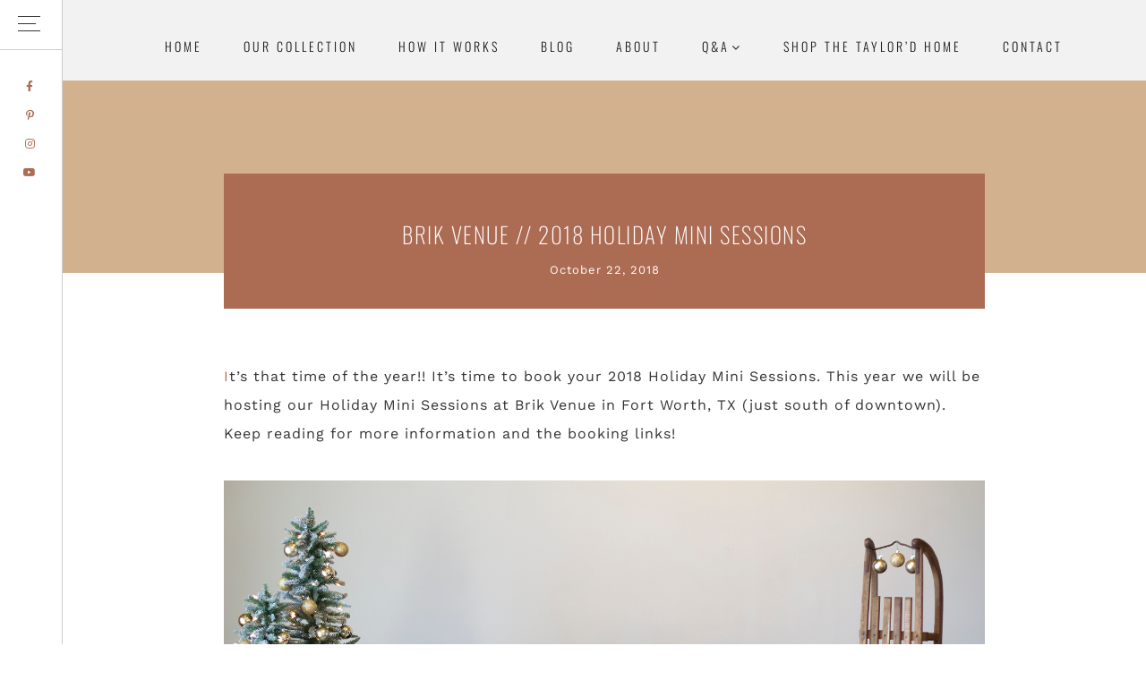

--- FILE ---
content_type: text/html; charset=UTF-8
request_url: https://sugarcreekeventrentals.com/brik-venue-2018-holiday-mini-sessions/
body_size: 26382
content:
<!DOCTYPE html>
<html lang="en-US">
<head >
<meta charset="UTF-8" />
<meta name="viewport" content="width=device-width, initial-scale=1" />
<meta name='robots' content='index, follow, max-image-preview:large, max-snippet:-1, max-video-preview:-1' />
	<style>img:is([sizes="auto" i], [sizes^="auto," i]) { contain-intrinsic-size: 3000px 1500px }</style>
	    <script type="text/javascript"> //<![CDATA[
        ajaxurl = 'https://sugarcreekeventrentals.com/wp-admin/admin-ajax.php';
    //]]> </script>

<!-- Google Tag Manager for WordPress by gtm4wp.com -->
<script data-cfasync="false" data-pagespeed-no-defer>
	var gtm4wp_datalayer_name = "dataLayer";
	var dataLayer = dataLayer || [];
</script>
<!-- End Google Tag Manager for WordPress by gtm4wp.com --><script>window._wca = window._wca || [];</script>

			<style type="text/css">
				.slide-excerpt { width: 50%; }
				.slide-excerpt { bottom: 0; }
				.slide-excerpt { right: 0; }
				.flexslider { max-width: 1200px; max-height: 500px; }
				.slide-image { max-height: 500px; }
			</style>
	<!-- This site is optimized with the Yoast SEO plugin v22.3 - https://yoast.com/wordpress/plugins/seo/ -->
	<title>BRIK VENUE // 2018 HOLIDAY MINI SESSIONS - Texas Event Furniture, Prop and Decor Rentals | Sugar Creek Event Rentals</title>
	<meta name="description" content="It&#039;s time to book your 2018 Holiday Mini Sessions! This year we are hosting our holiday minis at Brik Venue in Fort Worth on Sunday, November 18th." />
	<link rel="canonical" href="https://sugarcreekeventrentals.com/brik-venue-2018-holiday-mini-sessions/" />
	<meta property="og:locale" content="en_US" />
	<meta property="og:type" content="article" />
	<meta property="og:title" content="BRIK VENUE // 2018 HOLIDAY MINI SESSIONS - Texas Event Furniture, Prop and Decor Rentals | Sugar Creek Event Rentals" />
	<meta property="og:description" content="It&#039;s time to book your 2018 Holiday Mini Sessions! This year we are hosting our holiday minis at Brik Venue in Fort Worth on Sunday, November 18th." />
	<meta property="og:url" content="https://sugarcreekeventrentals.com/brik-venue-2018-holiday-mini-sessions/" />
	<meta property="og:site_name" content="Texas Event Furniture, Prop and Decor Rentals | Sugar Creek Event Rentals" />
	<meta property="article:publisher" content="https://facebook.com/sugarcreekeventrentals" />
	<meta property="article:published_time" content="2018-10-22T03:54:30+00:00" />
	<meta property="og:image" content="https://sugarcreekeventrentals.com/wp-content/uploads/2018/10/Holiday-Minis-2018-Living-Room.jpg" />
	<meta property="og:image:width" content="1500" />
	<meta property="og:image:height" content="1000" />
	<meta property="og:image:type" content="image/jpeg" />
	<meta name="author" content="Sugar Creek" />
	<meta name="twitter:card" content="summary_large_image" />
	<meta name="twitter:label1" content="Written by" />
	<meta name="twitter:data1" content="Sugar Creek" />
	<meta name="twitter:label2" content="Est. reading time" />
	<meta name="twitter:data2" content="3 minutes" />
	<script type="application/ld+json" class="yoast-schema-graph">{"@context":"https://schema.org","@graph":[{"@type":"Article","@id":"https://sugarcreekeventrentals.com/brik-venue-2018-holiday-mini-sessions/#article","isPartOf":{"@id":"https://sugarcreekeventrentals.com/brik-venue-2018-holiday-mini-sessions/"},"author":{"name":"Sugar Creek","@id":"https://sugarcreekeventrentals.com/#/schema/person/5884c02a83270d48a7bd2acdebc144b2"},"headline":"BRIK VENUE // 2018 HOLIDAY MINI SESSIONS","datePublished":"2018-10-22T03:54:30+00:00","dateModified":"2018-10-22T03:54:30+00:00","mainEntityOfPage":{"@id":"https://sugarcreekeventrentals.com/brik-venue-2018-holiday-mini-sessions/"},"wordCount":527,"publisher":{"@id":"https://sugarcreekeventrentals.com/#organization"},"image":{"@id":"https://sugarcreekeventrentals.com/brik-venue-2018-holiday-mini-sessions/#primaryimage"},"thumbnailUrl":"https://d1ko5uso8gzgqh.cloudfront.net/wp-content/uploads/2018/10/29014925/Holiday-Minis-2018-Living-Room.jpg","keywords":["brik venue","holiday mini sessions"],"articleSection":["Sugar Creek News"],"inLanguage":"en-US"},{"@type":"WebPage","@id":"https://sugarcreekeventrentals.com/brik-venue-2018-holiday-mini-sessions/","url":"https://sugarcreekeventrentals.com/brik-venue-2018-holiday-mini-sessions/","name":"BRIK VENUE // 2018 HOLIDAY MINI SESSIONS - Texas Event Furniture, Prop and Decor Rentals | Sugar Creek Event Rentals","isPartOf":{"@id":"https://sugarcreekeventrentals.com/#website"},"primaryImageOfPage":{"@id":"https://sugarcreekeventrentals.com/brik-venue-2018-holiday-mini-sessions/#primaryimage"},"image":{"@id":"https://sugarcreekeventrentals.com/brik-venue-2018-holiday-mini-sessions/#primaryimage"},"thumbnailUrl":"https://d1ko5uso8gzgqh.cloudfront.net/wp-content/uploads/2018/10/29014925/Holiday-Minis-2018-Living-Room.jpg","datePublished":"2018-10-22T03:54:30+00:00","dateModified":"2018-10-22T03:54:30+00:00","description":"It's time to book your 2018 Holiday Mini Sessions! This year we are hosting our holiday minis at Brik Venue in Fort Worth on Sunday, November 18th.","breadcrumb":{"@id":"https://sugarcreekeventrentals.com/brik-venue-2018-holiday-mini-sessions/#breadcrumb"},"inLanguage":"en-US","potentialAction":[{"@type":"ReadAction","target":["https://sugarcreekeventrentals.com/brik-venue-2018-holiday-mini-sessions/"]}]},{"@type":"ImageObject","inLanguage":"en-US","@id":"https://sugarcreekeventrentals.com/brik-venue-2018-holiday-mini-sessions/#primaryimage","url":"https://d1ko5uso8gzgqh.cloudfront.net/wp-content/uploads/2018/10/29014925/Holiday-Minis-2018-Living-Room.jpg","contentUrl":"https://d1ko5uso8gzgqh.cloudfront.net/wp-content/uploads/2018/10/29014925/Holiday-Minis-2018-Living-Room.jpg","width":1500,"height":1000},{"@type":"BreadcrumbList","@id":"https://sugarcreekeventrentals.com/brik-venue-2018-holiday-mini-sessions/#breadcrumb","itemListElement":[{"@type":"ListItem","position":1,"name":"Home","item":"https://sugarcreekeventrentals.com/"},{"@type":"ListItem","position":2,"name":"BRIK VENUE // 2018 HOLIDAY MINI SESSIONS"}]},{"@type":"WebSite","@id":"https://sugarcreekeventrentals.com/#website","url":"https://sugarcreekeventrentals.com/","name":"Sugar Creek Event Rentals | Fort Worth Event Rentals","description":"Elevate your activation, gathering, celebration or wedding with our vintage, western and modern event furniture, prop and decor rentals in Fort Worth / Dallas, Texas!","publisher":{"@id":"https://sugarcreekeventrentals.com/#organization"},"potentialAction":[{"@type":"SearchAction","target":{"@type":"EntryPoint","urlTemplate":"https://sugarcreekeventrentals.com/?s={search_term_string}"},"query-input":"required name=search_term_string"}],"inLanguage":"en-US"},{"@type":"Organization","@id":"https://sugarcreekeventrentals.com/#organization","name":"Sugar Creek Event Rentals","url":"https://sugarcreekeventrentals.com/","logo":{"@type":"ImageObject","inLanguage":"en-US","@id":"https://sugarcreekeventrentals.com/#/schema/logo/image/","url":"https://sugarcreekeventrentals.com/wp-content/uploads/2018/11/SC-Logo-copy-scaled.jpg","contentUrl":"https://sugarcreekeventrentals.com/wp-content/uploads/2018/11/SC-Logo-copy-scaled.jpg","width":2560,"height":800,"caption":"Sugar Creek Event Rentals"},"image":{"@id":"https://sugarcreekeventrentals.com/#/schema/logo/image/"},"sameAs":["https://facebook.com/sugarcreekeventrentals","https://instagram.com/sugarcreekeventrentals","https://pinterest.com/sugarcreekeventrentals"]},{"@type":"Person","@id":"https://sugarcreekeventrentals.com/#/schema/person/5884c02a83270d48a7bd2acdebc144b2","name":"Sugar Creek","image":{"@type":"ImageObject","inLanguage":"en-US","@id":"https://sugarcreekeventrentals.com/#/schema/person/image/","url":"https://secure.gravatar.com/avatar/349d91bf679f9f420481c1419db58eedc27761119965611ce6ef79f715f3b9c3?s=96&d=mm&r=g","contentUrl":"https://secure.gravatar.com/avatar/349d91bf679f9f420481c1419db58eedc27761119965611ce6ef79f715f3b9c3?s=96&d=mm&r=g","caption":"Sugar Creek"},"url":"https://sugarcreekeventrentals.com/author/taylor_bradford/"}]}</script>
	<!-- / Yoast SEO plugin. -->


<link rel='dns-prefetch' href='//code.jquery.com' />
<link rel='dns-prefetch' href='//stats.wp.com' />
<link rel='dns-prefetch' href='//maxcdn.bootstrapcdn.com' />
<link rel='dns-prefetch' href='//fonts.googleapis.com' />
<link rel='dns-prefetch' href='//code.ionicframework.com' />
<link rel="alternate" type="application/rss+xml" title="Texas Event Furniture, Prop and Decor Rentals | Sugar Creek Event Rentals &raquo; Feed" href="https://sugarcreekeventrentals.com/feed/" />
<link rel="alternate" type="application/rss+xml" title="Texas Event Furniture, Prop and Decor Rentals | Sugar Creek Event Rentals &raquo; Comments Feed" href="https://sugarcreekeventrentals.com/comments/feed/" />
<link rel="alternate" type="application/rss+xml" title="Texas Event Furniture, Prop and Decor Rentals | Sugar Creek Event Rentals &raquo; BRIK VENUE // 2018 HOLIDAY MINI SESSIONS Comments Feed" href="https://sugarcreekeventrentals.com/brik-venue-2018-holiday-mini-sessions/feed/" />
<script type="text/javascript">
/* <![CDATA[ */
window._wpemojiSettings = {"baseUrl":"https:\/\/s.w.org\/images\/core\/emoji\/16.0.1\/72x72\/","ext":".png","svgUrl":"https:\/\/s.w.org\/images\/core\/emoji\/16.0.1\/svg\/","svgExt":".svg","source":{"concatemoji":"https:\/\/sugarcreekeventrentals.com\/wp-includes\/js\/wp-emoji-release.min.js?ver=6.8.3"}};
/*! This file is auto-generated */
!function(s,n){var o,i,e;function c(e){try{var t={supportTests:e,timestamp:(new Date).valueOf()};sessionStorage.setItem(o,JSON.stringify(t))}catch(e){}}function p(e,t,n){e.clearRect(0,0,e.canvas.width,e.canvas.height),e.fillText(t,0,0);var t=new Uint32Array(e.getImageData(0,0,e.canvas.width,e.canvas.height).data),a=(e.clearRect(0,0,e.canvas.width,e.canvas.height),e.fillText(n,0,0),new Uint32Array(e.getImageData(0,0,e.canvas.width,e.canvas.height).data));return t.every(function(e,t){return e===a[t]})}function u(e,t){e.clearRect(0,0,e.canvas.width,e.canvas.height),e.fillText(t,0,0);for(var n=e.getImageData(16,16,1,1),a=0;a<n.data.length;a++)if(0!==n.data[a])return!1;return!0}function f(e,t,n,a){switch(t){case"flag":return n(e,"\ud83c\udff3\ufe0f\u200d\u26a7\ufe0f","\ud83c\udff3\ufe0f\u200b\u26a7\ufe0f")?!1:!n(e,"\ud83c\udde8\ud83c\uddf6","\ud83c\udde8\u200b\ud83c\uddf6")&&!n(e,"\ud83c\udff4\udb40\udc67\udb40\udc62\udb40\udc65\udb40\udc6e\udb40\udc67\udb40\udc7f","\ud83c\udff4\u200b\udb40\udc67\u200b\udb40\udc62\u200b\udb40\udc65\u200b\udb40\udc6e\u200b\udb40\udc67\u200b\udb40\udc7f");case"emoji":return!a(e,"\ud83e\udedf")}return!1}function g(e,t,n,a){var r="undefined"!=typeof WorkerGlobalScope&&self instanceof WorkerGlobalScope?new OffscreenCanvas(300,150):s.createElement("canvas"),o=r.getContext("2d",{willReadFrequently:!0}),i=(o.textBaseline="top",o.font="600 32px Arial",{});return e.forEach(function(e){i[e]=t(o,e,n,a)}),i}function t(e){var t=s.createElement("script");t.src=e,t.defer=!0,s.head.appendChild(t)}"undefined"!=typeof Promise&&(o="wpEmojiSettingsSupports",i=["flag","emoji"],n.supports={everything:!0,everythingExceptFlag:!0},e=new Promise(function(e){s.addEventListener("DOMContentLoaded",e,{once:!0})}),new Promise(function(t){var n=function(){try{var e=JSON.parse(sessionStorage.getItem(o));if("object"==typeof e&&"number"==typeof e.timestamp&&(new Date).valueOf()<e.timestamp+604800&&"object"==typeof e.supportTests)return e.supportTests}catch(e){}return null}();if(!n){if("undefined"!=typeof Worker&&"undefined"!=typeof OffscreenCanvas&&"undefined"!=typeof URL&&URL.createObjectURL&&"undefined"!=typeof Blob)try{var e="postMessage("+g.toString()+"("+[JSON.stringify(i),f.toString(),p.toString(),u.toString()].join(",")+"));",a=new Blob([e],{type:"text/javascript"}),r=new Worker(URL.createObjectURL(a),{name:"wpTestEmojiSupports"});return void(r.onmessage=function(e){c(n=e.data),r.terminate(),t(n)})}catch(e){}c(n=g(i,f,p,u))}t(n)}).then(function(e){for(var t in e)n.supports[t]=e[t],n.supports.everything=n.supports.everything&&n.supports[t],"flag"!==t&&(n.supports.everythingExceptFlag=n.supports.everythingExceptFlag&&n.supports[t]);n.supports.everythingExceptFlag=n.supports.everythingExceptFlag&&!n.supports.flag,n.DOMReady=!1,n.readyCallback=function(){n.DOMReady=!0}}).then(function(){return e}).then(function(){var e;n.supports.everything||(n.readyCallback(),(e=n.source||{}).concatemoji?t(e.concatemoji):e.wpemoji&&e.twemoji&&(t(e.twemoji),t(e.wpemoji)))}))}((window,document),window._wpemojiSettings);
/* ]]> */
</script>
<link rel='stylesheet' id='sbi_styles-css' href='https://sugarcreekeventrentals.com/wp-content/cache/background-css/sugarcreekeventrentals.com/wp-content/plugins/instagram-feed/css/sbi-styles.min.css?ver=6.9.1&wpr_t=1769318081' type='text/css' media='all' />
<link data-minify="1" rel='stylesheet' id='amara-css' href='https://sugarcreekeventrentals.com/wp-content/cache/background-css/sugarcreekeventrentals.com/wp-content/cache/min/1/wp-content/themes/amara/style.css?ver=1763397621&wpr_t=1769318081' type='text/css' media='all' />
<style id='amara-inline-css' type='text/css'>


		body {
			color: #1e1c1d;
		}

		

		.blocker {
			background-color: #d2b18f;
		}

		

		.offscreen-content-icon .offscreen-content-toggle.open {
			background-color: #1c1e1d;
		}

		

		.offscreen-content-icon .offscreen-content-toggle.open:hover {
			background-color: #d2b18f;
		}

		

		.offscreen-content-icon .offscreen-content-toggle.open:hover {
			color: #1c1e1d;
		}

		

		.offscreen-content {
			background-color: #d2b18f;
		}

		

		.offscreen-content,
		.offscreen-content .offscreen-content-toggle.close {
			color: #1c1e1d;
		}

		

		.offscreen-content a {
			color: #1c1e1d;
		}

		

		.offscreen-content a:hover,
		.offscreen-content a:focus {
			color: #6d6e71;
		}

		


		.nav-primary .genesis-nav-menu a,
		.nav-primary .menu-toggle,
		.nav-primary .sub-menu-toggle,
		.front-page .nav-primary .genesis-nav-menu .current-menu-item > a,
		.home .nav-primary .genesis-nav-menu .current-menu-item > a {
			color: #1e1c1d;
		}

		

		.nav-secondary .genesis-nav-menu a,
		.nav-secondary .menu-toggle,
		.nav-secondary .sub-menu-toggle,
		.front-page .nav-secondary .genesis-nav-menu .current-menu-item > a,
		.home .nav-secondary .genesis-nav-menu .current-menu-item > a  {
			color: #1e1c1d;
		}

		

		.nav-secondary .genesis-nav-menu a:hover,
		.nav-secondary .genesis-nav-menu a:focus,
		.nav-secondary .menu-toggle:hover,
		.nav-secondary .menu-toggle:focus,
		.nav-secondary .sub-menu-toggle:hover,
		.nav-secondary .sub-menu-toggle:focus,
		.nav-secondary .genesis-nav-menu .current-menu-item > a,
		.nav-secondary .genesis-nav-menu .current-menu-item > a:hover,
		.nav-secondary .genesis-nav-menu .current-menu-item > a:focus {
			color: #e7ad99;
		}

		

		.entry-content a:not(.button):not(.more-link),
		.single-product .entry a:not(.button):not(.more-link) {
			color: #ac6b53;
		}

		

		.entry-content a:not(.button):not(.more-link):hover,
		.entry-content a:not(.button):not(.more-link):focus,
		.single-product .entry a:not(.button):not(.more-link):hover,
		.single-product .entry a:not(.button):not(.more-link):focus {
			color: #1e1c1d;
		}

		

		.post .entry-title a {
			color: #1e1c1d !important;
		}

		

		.post .entry-title a:hover,
		.post .entry-title a:focus {
			color: #ac6b53 !important;
		}

		

		a,
		.archive-pagination a,
		.archive-pagination .active a:focus {
			color: #1e1c1d;
		}

		

		a:hover,
		a:focus,
		.archive-pagination .active a,
		.archive-pagination a:focus,
		.archive-pagination a:hover,
		.archive-pagination .active a:hover,
		.archive-pagination .active a:focus {
			color: #ac6b53;
		}

		

		a.button:hover,
		a.button:focus,
		.button:focus,
		.button:hover,
		button:focus,
		button:hover,
		input[type="button"]:focus,
		input[type="button"]:hover,
		input[type="reset"]:focus,
		input[type="reset"]:hover,
		input[type="submit"]:focus,
		input[type="submit"]:hover,
		.comment-reply-link:focus,
		.comment-reply-link:hover,
		.summary a.more-link:hover,
		.summary a.more-link:focus {
			color: #1c1e1d;
		}

		
		
		a.button,
		.button,
		button,
		input[type="button"],
		input[type="reset"],
		input[type="submit"],
		.comment-reply-link,
		.summary a.more-link {
			background-color: #1c1e1d;
		}

		
		
		a.button,
		.button,
		button,
		input[type="button"],
		input[type="reset"],
		input[type="submit"],
		.comment-reply-link,
		.summary a.more-link {
			border: 1px solid #1c1e1d;
		}

		
		
		a.button:hover,
		a.button:focus,
		.button:focus,
		.button:hover,
		button:focus,
		button:hover,
		input[type="button"]:focus,
		input[type="button"]:hover,
		input[type="reset"]:focus,
		input[type="reset"]:hover,
		input[type="submit"]:focus,
		input[type="submit"]:hover,
		.comment-reply-link:focus,
		.comment-reply-link:hover,
		.summary a.more-link:hover,
		.summary a.more-link:focus {
			border: 1px solid #1c1e1d;
		}

		
		
		.widget_simpleimage .more a,
		.sidebar .widget_simpleimage .more a {
			color: #1c1e1d;
		}

		
		
		.widget_simpleimage .more a:hover,
		.sidebar .widget_simpleimage .more a:hover {
			color: #d2b18f;
		}

		
		
		a.more-link {
			color: #1c1e1d;
		}

		
		
		a.more-link:hover{
			color: #d2b18f;
		}

		
		
		.category .site-header {
			background-color: #d2b18f;
		}

		
		
		.category .archive-description h1 {
			background-color: #d2b18f;
		}

		
		
		.tag .site-header {
			background-color: #d2b18f;
		}

		
		
		.tag .archive-description h1 {
			background-color: #d2b18f;
		}

		
		
		.date .site-header {
			background-color: #d2b18f;
		}

		
		
		.date .archive-description h1 {
			background-color: #d2b18f;
		}

		
		
		.author .site-header {
			background-color: #d2b18f;
		}

		
		
		.author .archive-description h1 {
			background-color: #d2b18f;
		}

		
		
		.search-results .site-header,
		.search-no-results .site-header {
			background-color: #d2b18f;
		}

		
		
		.search-results .archive-description h1, 
		.search-no-results .archive-description h1 {
			background-color: #d2b18f;
		}

		
		
		.page-template-default:not(.elementor-page):not(.home):not(.front-page) h1.entry-title {
			background-color: #d2b18f;
		}

		
		
		.error404 .site-header {
			background-color: #d2b18f;
		}

		
		
		.error404 h1.entry-title {
			background-color: #d2b18f;
		}

		
		
		.page-template-page_archive .site-header {
			background-color: #d2b18f;
		}

		
		
		.page-template-page_archive h1.entry-title {
			background-color: #d2b18f;
		}

		
		
		#blog-hero {
			background-color: #d2b18f;
		}

		
		
		#blog-hero .blog-widget .flexible-widgets {
			background-color: #d2b18f;
		}

		
		
		#blog-hero .blog-widget a:hover,
		#blog-hero .blog-widget a:focus {
			color: #e7ad99;
		}

		
		
		.author-box {
			background-color: #d2b18f;
		}

		
		
		.author-box a {
			color: #e7ad99;
		}

		
		
		#single-post-hero {
			background-color: #d2b18f;
		}

		
		
		#single-post-hero .entry-header {
			background-color: #ac6b53;
		}

		
		
		#single-post-hero .entry-header {
			color: #ffffff;
		}

		
		
		.sidebar .widget {
			background-color: #d2b18f;
		}

		
		
		.sidebar .widget a:not(.button):not(.more-link) {
			color: #e7ad99;
		}

		
		
		.after-entry {
			background-color: #d2b18f;
		}

		
		
		.after-entry a {
			color: #e7ad99;
		}

		
		
		.entry-categories a {
			background-color: #d2b18f;
		}

		
		
		.entry-categories a:hover{
			color: #e7ad99;
		}

		

		.site-footer,
		.site-footer a {
			color: #1c1e1d;
		}

		

		.site-footer a:hover,
		.site-footer a:focus {
			color: #d2b18f;
		}

		

		.front-page-1 .widget {
			background: #ffffff;
		}

		

		.front-page-1 {
			color: #ac6b53;
		}

		

		.front-page-1 h2.custom {
			color: #1c1e1d;
		}

		

		.front-page-1 a:not(.button):not(.more-link) {
			color: #1c1e1d;
		}

		

		.front-page-1 a:not(.button):not(.more-link):hover,
		.front-page-1 a:not(.button):not(.more-link):focus {
			color: #ac6b53;
		}

		

		.front-page-2 {
			color: #1c1e1d;
		}

		

		.front-page-2 h2.custom {
			color: #1c1e1d;
		}

		

		.front-page-2 a:not(.button):not(.more-link) {
			color: #1c1e1d;
		}

		

		.front-page-2 a:not(.button):not(.more-link):hover,
		.front-page-2 a:not(.button):not(.more-link):focus {
			color: #ac6b53;
		}

		

		.front-page-3 {
			color: #1c1e1d;
		}

		

		.front-page-3 h2.custom {
			color: #1c1e1d;
		}

		

		.front-page-3 a:not(.button):not(.more-link) {
			color: #1c1e1d;
		}

		

		.front-page-3 a:not(.button):not(.more-link):hover,
		.front-page-3 a:not(.button):not(.more-link):focus {
			color: #ac6b53;
		}

		

		.front-page-4 {
			background: #f2f2f2;
		}

		

		.front-page-4 {
			color: #1c1e1d;
		}

		

		.front-page-4 h2.custom {
			color: #1c1e1d;
		}

		

		.front-page-4 a:not(.button):not(.more-link) {
			color: #1c1e1d;
		}

		

		.front-page-4 a:not(.button):not(.more-link):hover,
		.front-page-4 a:not(.button):not(.more-link):focus {
			color: #ac6b53;
		}

		

		.front-page-5 {
			color: #1c1e1d;
		}

		

		.front-page-5 h2.custom {
			color: #1c1e1d;
		}

		

		.front-page-5 a:not(.button):not(.more-link) {
			color: #1c1e1d;
		}

		

		.front-page-5 a:not(.button):not(.more-link):hover,
		.front-page-5 a:not(.button):not(.more-link):focus {
			color: #ac6b53;
		}

		

		.front-page-6 {
			color: #1c1e1d;
		}

		

		.front-page-6 h2.custom {
			color: #1c1e1d;
		}

		

		.front-page-6 a:not(.button):not(.more-link) {
			color: #1c1e1d;
		}

		

		.front-page-6 a:not(.button):not(.more-link):hover,
		.front-page-6 a:not(.button):not(.more-link):focus {
			color: #ac6b53;
		}

		

		.front-page-7 {
			color: #1c1e1d;
		}

		

		.front-page-7 h2.custom {
			color: #1c1e1d;
		}

		

		.front-page-7 a:not(.button):not(.more-link) {
			color: #1c1e1d;
		}

		

		.front-page-7 a:not(.button):not(.more-link):hover,
		.front-page-7 a:not(.button):not(.more-link):focus {
			color: #ac6b53;
		}

		

		.front-page-8 .widget {
			background: #d2b18f;
		}

		

		.front-page-8 {
			color: #1c1e1d;
		}

		

		.front-page-8 h2.custom {
			color: #1c1e1d;
		}

		

		.front-page-8 a:not(.button):not(.more-link) {
			color: #1c1e1d;
		}

		

		.front-page-8 a:not(.button):not(.more-link):hover,
		.front-page-8 a:not(.button):not(.more-link):focus {
			color: #ac6b53;
		}

		

 .home .site-title a,
 .front-page .site-title a {
	background: var(--wpr-bg-05e2423f-6cb3-475b-8b0b-74f0ea6a4a03) no-repeat !important;
	background-position: center !important;
	background-size: contain !important;
 }
 

 .front-page-1-image {
 background: var(--wpr-bg-47c05ef8-9800-46b4-908b-c7737dc8be6a) no-repeat center;
 background-size: cover;
 }
 

 .front-page-8-image {
 background: var(--wpr-bg-eb119c6b-6491-4c89-b4c4-5b9f29d40884) no-repeat center;
 background-size: cover;
 }
 

.shop-title,
.tax-product_cat .site-header,
.tax-product_tag .site-header {
 background: var(--wpr-bg-770ca092-91f9-40c2-9ef7-42407b8d3cc3) no-repeat center;
 background-size: cover;
 }
 

 #blog-hero {
 background: var(--wpr-bg-05b53779-fe10-4d43-b698-f13ac3ac8a21) no-repeat center;
 background-size: cover;
 }
 
</style>
<style id='wp-emoji-styles-inline-css' type='text/css'>

	img.wp-smiley, img.emoji {
		display: inline !important;
		border: none !important;
		box-shadow: none !important;
		height: 1em !important;
		width: 1em !important;
		margin: 0 0.07em !important;
		vertical-align: -0.1em !important;
		background: none !important;
		padding: 0 !important;
	}
</style>
<link rel='stylesheet' id='wp-block-library-css' href='https://sugarcreekeventrentals.com/wp-includes/css/dist/block-library/style.min.css?ver=6.8.3' type='text/css' media='all' />
<style id='wp-block-library-inline-css' type='text/css'>
.has-text-align-justify{text-align:justify;}
</style>
<style id='classic-theme-styles-inline-css' type='text/css'>
/*! This file is auto-generated */
.wp-block-button__link{color:#fff;background-color:#32373c;border-radius:9999px;box-shadow:none;text-decoration:none;padding:calc(.667em + 2px) calc(1.333em + 2px);font-size:1.125em}.wp-block-file__button{background:#32373c;color:#fff;text-decoration:none}
</style>
<link rel='stylesheet' id='mediaelement-css' href='https://sugarcreekeventrentals.com/wp-content/cache/background-css/sugarcreekeventrentals.com/wp-includes/js/mediaelement/mediaelementplayer-legacy.min.css?ver=4.2.17&wpr_t=1769318081' type='text/css' media='all' />
<link rel='stylesheet' id='wp-mediaelement-css' href='https://sugarcreekeventrentals.com/wp-includes/js/mediaelement/wp-mediaelement.min.css?ver=6.8.3' type='text/css' media='all' />
<style id='jetpack-sharing-buttons-style-inline-css' type='text/css'>
.jetpack-sharing-buttons__services-list{display:flex;flex-direction:row;flex-wrap:wrap;gap:0;list-style-type:none;margin:5px;padding:0}.jetpack-sharing-buttons__services-list.has-small-icon-size{font-size:12px}.jetpack-sharing-buttons__services-list.has-normal-icon-size{font-size:16px}.jetpack-sharing-buttons__services-list.has-large-icon-size{font-size:24px}.jetpack-sharing-buttons__services-list.has-huge-icon-size{font-size:36px}@media print{.jetpack-sharing-buttons__services-list{display:none!important}}.editor-styles-wrapper .wp-block-jetpack-sharing-buttons{gap:0;padding-inline-start:0}ul.jetpack-sharing-buttons__services-list.has-background{padding:1.25em 2.375em}
</style>
<style id='global-styles-inline-css' type='text/css'>
:root{--wp--preset--aspect-ratio--square: 1;--wp--preset--aspect-ratio--4-3: 4/3;--wp--preset--aspect-ratio--3-4: 3/4;--wp--preset--aspect-ratio--3-2: 3/2;--wp--preset--aspect-ratio--2-3: 2/3;--wp--preset--aspect-ratio--16-9: 16/9;--wp--preset--aspect-ratio--9-16: 9/16;--wp--preset--color--black: #000000;--wp--preset--color--cyan-bluish-gray: #abb8c3;--wp--preset--color--white: #ffffff;--wp--preset--color--pale-pink: #f78da7;--wp--preset--color--vivid-red: #cf2e2e;--wp--preset--color--luminous-vivid-orange: #ff6900;--wp--preset--color--luminous-vivid-amber: #fcb900;--wp--preset--color--light-green-cyan: #7bdcb5;--wp--preset--color--vivid-green-cyan: #00d084;--wp--preset--color--pale-cyan-blue: #8ed1fc;--wp--preset--color--vivid-cyan-blue: #0693e3;--wp--preset--color--vivid-purple: #9b51e0;--wp--preset--gradient--vivid-cyan-blue-to-vivid-purple: linear-gradient(135deg,rgba(6,147,227,1) 0%,rgb(155,81,224) 100%);--wp--preset--gradient--light-green-cyan-to-vivid-green-cyan: linear-gradient(135deg,rgb(122,220,180) 0%,rgb(0,208,130) 100%);--wp--preset--gradient--luminous-vivid-amber-to-luminous-vivid-orange: linear-gradient(135deg,rgba(252,185,0,1) 0%,rgba(255,105,0,1) 100%);--wp--preset--gradient--luminous-vivid-orange-to-vivid-red: linear-gradient(135deg,rgba(255,105,0,1) 0%,rgb(207,46,46) 100%);--wp--preset--gradient--very-light-gray-to-cyan-bluish-gray: linear-gradient(135deg,rgb(238,238,238) 0%,rgb(169,184,195) 100%);--wp--preset--gradient--cool-to-warm-spectrum: linear-gradient(135deg,rgb(74,234,220) 0%,rgb(151,120,209) 20%,rgb(207,42,186) 40%,rgb(238,44,130) 60%,rgb(251,105,98) 80%,rgb(254,248,76) 100%);--wp--preset--gradient--blush-light-purple: linear-gradient(135deg,rgb(255,206,236) 0%,rgb(152,150,240) 100%);--wp--preset--gradient--blush-bordeaux: linear-gradient(135deg,rgb(254,205,165) 0%,rgb(254,45,45) 50%,rgb(107,0,62) 100%);--wp--preset--gradient--luminous-dusk: linear-gradient(135deg,rgb(255,203,112) 0%,rgb(199,81,192) 50%,rgb(65,88,208) 100%);--wp--preset--gradient--pale-ocean: linear-gradient(135deg,rgb(255,245,203) 0%,rgb(182,227,212) 50%,rgb(51,167,181) 100%);--wp--preset--gradient--electric-grass: linear-gradient(135deg,rgb(202,248,128) 0%,rgb(113,206,126) 100%);--wp--preset--gradient--midnight: linear-gradient(135deg,rgb(2,3,129) 0%,rgb(40,116,252) 100%);--wp--preset--font-size--small: 13px;--wp--preset--font-size--medium: 20px;--wp--preset--font-size--large: 36px;--wp--preset--font-size--x-large: 42px;--wp--preset--spacing--20: 0.44rem;--wp--preset--spacing--30: 0.67rem;--wp--preset--spacing--40: 1rem;--wp--preset--spacing--50: 1.5rem;--wp--preset--spacing--60: 2.25rem;--wp--preset--spacing--70: 3.38rem;--wp--preset--spacing--80: 5.06rem;--wp--preset--shadow--natural: 6px 6px 9px rgba(0, 0, 0, 0.2);--wp--preset--shadow--deep: 12px 12px 50px rgba(0, 0, 0, 0.4);--wp--preset--shadow--sharp: 6px 6px 0px rgba(0, 0, 0, 0.2);--wp--preset--shadow--outlined: 6px 6px 0px -3px rgba(255, 255, 255, 1), 6px 6px rgba(0, 0, 0, 1);--wp--preset--shadow--crisp: 6px 6px 0px rgba(0, 0, 0, 1);}:where(.is-layout-flex){gap: 0.5em;}:where(.is-layout-grid){gap: 0.5em;}body .is-layout-flex{display: flex;}.is-layout-flex{flex-wrap: wrap;align-items: center;}.is-layout-flex > :is(*, div){margin: 0;}body .is-layout-grid{display: grid;}.is-layout-grid > :is(*, div){margin: 0;}:where(.wp-block-columns.is-layout-flex){gap: 2em;}:where(.wp-block-columns.is-layout-grid){gap: 2em;}:where(.wp-block-post-template.is-layout-flex){gap: 1.25em;}:where(.wp-block-post-template.is-layout-grid){gap: 1.25em;}.has-black-color{color: var(--wp--preset--color--black) !important;}.has-cyan-bluish-gray-color{color: var(--wp--preset--color--cyan-bluish-gray) !important;}.has-white-color{color: var(--wp--preset--color--white) !important;}.has-pale-pink-color{color: var(--wp--preset--color--pale-pink) !important;}.has-vivid-red-color{color: var(--wp--preset--color--vivid-red) !important;}.has-luminous-vivid-orange-color{color: var(--wp--preset--color--luminous-vivid-orange) !important;}.has-luminous-vivid-amber-color{color: var(--wp--preset--color--luminous-vivid-amber) !important;}.has-light-green-cyan-color{color: var(--wp--preset--color--light-green-cyan) !important;}.has-vivid-green-cyan-color{color: var(--wp--preset--color--vivid-green-cyan) !important;}.has-pale-cyan-blue-color{color: var(--wp--preset--color--pale-cyan-blue) !important;}.has-vivid-cyan-blue-color{color: var(--wp--preset--color--vivid-cyan-blue) !important;}.has-vivid-purple-color{color: var(--wp--preset--color--vivid-purple) !important;}.has-black-background-color{background-color: var(--wp--preset--color--black) !important;}.has-cyan-bluish-gray-background-color{background-color: var(--wp--preset--color--cyan-bluish-gray) !important;}.has-white-background-color{background-color: var(--wp--preset--color--white) !important;}.has-pale-pink-background-color{background-color: var(--wp--preset--color--pale-pink) !important;}.has-vivid-red-background-color{background-color: var(--wp--preset--color--vivid-red) !important;}.has-luminous-vivid-orange-background-color{background-color: var(--wp--preset--color--luminous-vivid-orange) !important;}.has-luminous-vivid-amber-background-color{background-color: var(--wp--preset--color--luminous-vivid-amber) !important;}.has-light-green-cyan-background-color{background-color: var(--wp--preset--color--light-green-cyan) !important;}.has-vivid-green-cyan-background-color{background-color: var(--wp--preset--color--vivid-green-cyan) !important;}.has-pale-cyan-blue-background-color{background-color: var(--wp--preset--color--pale-cyan-blue) !important;}.has-vivid-cyan-blue-background-color{background-color: var(--wp--preset--color--vivid-cyan-blue) !important;}.has-vivid-purple-background-color{background-color: var(--wp--preset--color--vivid-purple) !important;}.has-black-border-color{border-color: var(--wp--preset--color--black) !important;}.has-cyan-bluish-gray-border-color{border-color: var(--wp--preset--color--cyan-bluish-gray) !important;}.has-white-border-color{border-color: var(--wp--preset--color--white) !important;}.has-pale-pink-border-color{border-color: var(--wp--preset--color--pale-pink) !important;}.has-vivid-red-border-color{border-color: var(--wp--preset--color--vivid-red) !important;}.has-luminous-vivid-orange-border-color{border-color: var(--wp--preset--color--luminous-vivid-orange) !important;}.has-luminous-vivid-amber-border-color{border-color: var(--wp--preset--color--luminous-vivid-amber) !important;}.has-light-green-cyan-border-color{border-color: var(--wp--preset--color--light-green-cyan) !important;}.has-vivid-green-cyan-border-color{border-color: var(--wp--preset--color--vivid-green-cyan) !important;}.has-pale-cyan-blue-border-color{border-color: var(--wp--preset--color--pale-cyan-blue) !important;}.has-vivid-cyan-blue-border-color{border-color: var(--wp--preset--color--vivid-cyan-blue) !important;}.has-vivid-purple-border-color{border-color: var(--wp--preset--color--vivid-purple) !important;}.has-vivid-cyan-blue-to-vivid-purple-gradient-background{background: var(--wp--preset--gradient--vivid-cyan-blue-to-vivid-purple) !important;}.has-light-green-cyan-to-vivid-green-cyan-gradient-background{background: var(--wp--preset--gradient--light-green-cyan-to-vivid-green-cyan) !important;}.has-luminous-vivid-amber-to-luminous-vivid-orange-gradient-background{background: var(--wp--preset--gradient--luminous-vivid-amber-to-luminous-vivid-orange) !important;}.has-luminous-vivid-orange-to-vivid-red-gradient-background{background: var(--wp--preset--gradient--luminous-vivid-orange-to-vivid-red) !important;}.has-very-light-gray-to-cyan-bluish-gray-gradient-background{background: var(--wp--preset--gradient--very-light-gray-to-cyan-bluish-gray) !important;}.has-cool-to-warm-spectrum-gradient-background{background: var(--wp--preset--gradient--cool-to-warm-spectrum) !important;}.has-blush-light-purple-gradient-background{background: var(--wp--preset--gradient--blush-light-purple) !important;}.has-blush-bordeaux-gradient-background{background: var(--wp--preset--gradient--blush-bordeaux) !important;}.has-luminous-dusk-gradient-background{background: var(--wp--preset--gradient--luminous-dusk) !important;}.has-pale-ocean-gradient-background{background: var(--wp--preset--gradient--pale-ocean) !important;}.has-electric-grass-gradient-background{background: var(--wp--preset--gradient--electric-grass) !important;}.has-midnight-gradient-background{background: var(--wp--preset--gradient--midnight) !important;}.has-small-font-size{font-size: var(--wp--preset--font-size--small) !important;}.has-medium-font-size{font-size: var(--wp--preset--font-size--medium) !important;}.has-large-font-size{font-size: var(--wp--preset--font-size--large) !important;}.has-x-large-font-size{font-size: var(--wp--preset--font-size--x-large) !important;}
:where(.wp-block-post-template.is-layout-flex){gap: 1.25em;}:where(.wp-block-post-template.is-layout-grid){gap: 1.25em;}
:where(.wp-block-columns.is-layout-flex){gap: 2em;}:where(.wp-block-columns.is-layout-grid){gap: 2em;}
:root :where(.wp-block-pullquote){font-size: 1.5em;line-height: 1.6;}
</style>
<link data-minify="1" rel='stylesheet' id='bootstrap-css' href='https://sugarcreekeventrentals.com/wp-content/cache/min/1/bootstrap/3.3.7/css/bootstrap.min.css?ver=1763397621' type='text/css' media='all' />
<link data-minify="1" rel='stylesheet' id='lightslider-style-css' href='https://sugarcreekeventrentals.com/wp-content/cache/background-css/sugarcreekeventrentals.com/wp-content/cache/min/1/wp-content/plugins/rental-inventory-system/assets/css/lightslider.css?ver=1763397621&wpr_t=1769318082' type='text/css' media='all' />
<link data-minify="1" rel='stylesheet' id='jquery-ui-style-css' href='https://sugarcreekeventrentals.com/wp-content/cache/background-css/sugarcreekeventrentals.com/wp-content/cache/min/1/ui/1.12.1/themes/base/jquery-ui.css?ver=1763397621&wpr_t=1769318082' type='text/css' media='all' />
<link data-minify="1" rel='stylesheet' id='ris-frontend-style-css' href='https://sugarcreekeventrentals.com/wp-content/cache/min/1/wp-content/plugins/rental-inventory-system/assets/css/frontend.css?ver=1763397621' type='text/css' media='all' />
<link data-minify="1" rel='stylesheet' id='woocommerce-layout-css' href='https://sugarcreekeventrentals.com/wp-content/cache/min/1/wp-content/plugins/woocommerce/assets/css/woocommerce-layout.css?ver=1763397621' type='text/css' media='all' />
<style id='woocommerce-layout-inline-css' type='text/css'>

	.infinite-scroll .woocommerce-pagination {
		display: none;
	}
</style>
<link data-minify="1" rel='stylesheet' id='woocommerce-smallscreen-css' href='https://sugarcreekeventrentals.com/wp-content/cache/min/1/wp-content/plugins/woocommerce/assets/css/woocommerce-smallscreen.css?ver=1763397621' type='text/css' media='only screen and (max-width: 750px)' />
<link data-minify="1" rel='stylesheet' id='woocommerce-general-css' href='https://sugarcreekeventrentals.com/wp-content/cache/background-css/sugarcreekeventrentals.com/wp-content/cache/min/1/wp-content/plugins/woocommerce/assets/css/woocommerce.css?ver=1763397621&wpr_t=1769318082' type='text/css' media='all' />
<link data-minify="1" rel='stylesheet' id='herpark-woocommerce-styles-css' href='https://sugarcreekeventrentals.com/wp-content/cache/min/1/wp-content/themes/amara/lib/woocommerce/herpark-woocommerce.css?ver=1763397621' type='text/css' media='screen' />
<style id='herpark-woocommerce-styles-inline-css' type='text/css'>


		.woocommerce a.button,
		.woocommerce a.button.alt,
		.woocommerce button.button,
		.woocommerce button.button.alt,
		.woocommerce input.button,
		.woocommerce input.button.alt,
		.woocommerce input.button[type="submit"],
		.woocommerce #respond input#submit,
		.woocommerce #respond input#submit.alt,
		.woocommerce a.button.alt.disabled,
		.woocommerce a.button.alt.disabled:hover,
		.woocommerce a.button.alt:disabled,
		.woocommerce a.button.alt:disabled:hover,
		.woocommerce a.button.alt[disabled]:disabled,
		.woocommerce a.button.alt[disabled]:disabled:hover,
		.woocommerce button.button.alt.disabled,
		.woocommerce button.button.alt.disabled:hover,
		.woocommerce button.button.alt:disabled,
		.woocommerce button.button.alt:disabled:hover,
		.woocommerce button.button.alt[disabled]:disabled,
		.woocommerce button.button.alt[disabled]:disabled:hover,
		.woocommerce input.button.alt.disabled,
		.woocommerce input.button.alt.disabled:hover,
		.woocommerce input.button.alt:disabled,
		.woocommerce input.button.alt:disabled:hover,
		.woocommerce input.button.alt[disabled]:disabled,
		.woocommerce input.button.alt[disabled]:disabled:hover,
		.woocommerce #respond input#submit.alt.disabled,
		.woocommerce #respond input#submit.alt.disabled:hover,
		.woocommerce #respond input#submit.alt:disabled,
		.woocommerce #respond input#submit.alt:disabled:hover,
		.woocommerce #respond input#submit.alt[disabled]:disabled,
		.woocommerce #respond input#submit.alt[disabled]:disabled:hover {
			background-color: #1c1e1d;
		}

	

		.woocommerce a.button:hover,
		.woocommerce a.button:focus,
		.woocommerce a.button.alt:hover,
		.woocommerce a.button.alt:focus,
		.woocommerce button.button:hover,
		.woocommerce button.button:focus,
		.woocommerce button.button.alt:hover,
		.woocommerce button.button.alt:focus,
		.woocommerce input.button:hover,
		.woocommerce input.button:focus,
		.woocommerce input.button.alt:hover,
		.woocommerce input.button.alt:focus,
		.woocommerce input[type="submit"]:hover,
		.woocommerce input[type="submit"]:focus,
		.woocommerce input.button[type="submit"]:focus,
		.woocommerce input.button[type="submit"]:hover,
		.woocommerce #respond input#submit:hover,
		.woocommerce #respond input#submit:focus,
		.woocommerce #respond input#submit.alt:hover,
		.woocommerce #respond input#submit.alt:focus {
			color: #1c1e1d;
		}

	

		.woocommerce a.button,
		.woocommerce a.button.alt,
		.woocommerce button.button,
		.woocommerce button.button.alt,
		.woocommerce input.button,
		.woocommerce input.button.alt,
		.woocommerce input.button[type="submit"],
		.woocommerce #respond input#submit,
		.woocommerce #respond input#submit.alt {
			border: 1px solid #1c1e1d;
		}

	

		.woocommerce a.button:hover,
		.woocommerce a.button:focus,
		.woocommerce a.button.alt:hover,
		.woocommerce a.button.alt:focus,
		.woocommerce button.button:hover,
		.woocommerce button.button:focus,
		.woocommerce button.button.alt:hover,
		.woocommerce button.button.alt:focus,
		.woocommerce input.button:hover,
		.woocommerce input.button:focus,
		.woocommerce input.button.alt:hover,
		.woocommerce input.button.alt:focus,
		.woocommerce input[type="submit"]:hover,
		.woocommerce input[type="submit"]:focus,
		.woocommerce input.button[type="submit"]:focus,
		.woocommerce input.button[type="submit"]:hover,
		.woocommerce #respond input#submit:hover,
		.woocommerce #respond input#submit:focus,
		.woocommerce #respond input#submit.alt:hover,
		.woocommerce #respond input#submit.alt:focus {
			border: 1px solid #1c1e1d;
		}

	

		.woocommerce ul.products li.product a h2:hover,
		.woocommerce ul.products li.product a h2:focus,
		.woocommerce div.product .woocommerce-tabs ul.tabs li a:hover,
		.woocommerce div.product .woocommerce-tabs ul.tabs li a:focus,
		.woocommerce ul.products li.product a.woocommerce-LoopProduct-link:hover,
		.woocommerce ul.products li.product a.woocommerce-LoopProduct-link:focus,
		.woocommerce ul.products li.product h3:hover,
		.woocommerce ul.products li.product h3:focus
		.woocommerce .woocommerce-breadcrumb a:hover,
		.woocommerce .woocommerce-breadcrumb a:focus
		.woocommerce .widget_layered_nav ul li.chosen a::before,
		.woocommerce .widget_layered_nav_filters ul li a::before,
		.woocommerce .widget_rating_filter ul li.chosen a::before,
		.woocommerce-error::before,
		.woocommerce-info::before,
		.woocommerce-message::before,
		.woocommerce nav.woocommerce-pagination ul li a:focus, 
		.woocommerce nav.woocommerce-pagination ul li a:hover, 
		.woocommerce nav.woocommerce-pagination ul li span.current {
			color: #1e1c1d;
		}

	

		.woocommerce ul.products li.product a h2,
		.woocommerce div.product .woocommerce-tabs ul.tabs li a,
		.woocommerce ul.products li.product a.woocommerce-LoopProduct-link,
		.woocommerce ul.products li.product h3,
		.woocommerce .woocommerce-breadcrumb a,
		.woocommerce ul.products li.product .price,
		.woocommerce div.product p.price,
		.woocommerce div.product span.price,
		.woocommerce nav.woocommerce-pagination ul li a, 
		.woocommerce nav.woocommerce-pagination ul li span {
			color: #ac6b53;
		}

	
</style>
<style id='woocommerce-inline-inline-css' type='text/css'>
.woocommerce form .form-row .required { visibility: visible; }
</style>
<link data-minify="1" rel='stylesheet' id='wpos-slick-style-css' href='https://sugarcreekeventrentals.com/wp-content/cache/background-css/sugarcreekeventrentals.com/wp-content/cache/min/1/wp-content/plugins/wp-logo-showcase-responsive-slider-slider/assets/css/slick.css?ver=1763397621&wpr_t=1769318082' type='text/css' media='all' />
<link data-minify="1" rel='stylesheet' id='wpls-public-style-css' href='https://sugarcreekeventrentals.com/wp-content/cache/min/1/wp-content/plugins/wp-logo-showcase-responsive-slider-slider/assets/css/wpls-public.css?ver=1763397621' type='text/css' media='all' />
<link data-minify="1" rel='stylesheet' id='testimonial-rotator-style-css' href='https://sugarcreekeventrentals.com/wp-content/cache/min/1/wp-content/plugins/testimonial-rotator/testimonial-rotator-style.css?ver=1763397621' type='text/css' media='all' />
<link data-minify="1" rel='stylesheet' id='font-awesome-css' href='https://sugarcreekeventrentals.com/wp-content/cache/min/1/wp-content/plugins/elementor/assets/lib/font-awesome/css/font-awesome.min.css?ver=1763397621' type='text/css' media='all' />
<link rel='stylesheet' id='google-font-work-sans-css' href='https://fonts.googleapis.com/css?display=swap&family=Work+Sans%3A400%2C500%2C700&#038;ver=1.0.5' type='text/css' media='all' />
<link rel='stylesheet' id='google-font-oswald-css' href='https://fonts.googleapis.com/css?display=swap&family=Oswald%3A200%2C300%2C500&#038;ver=1.0.5' type='text/css' media='all' />
<link data-minify="1" rel='stylesheet' id='dashicons-css' href='https://sugarcreekeventrentals.com/wp-content/cache/min/1/wp-includes/css/dashicons.min.css?ver=1763397621' type='text/css' media='all' />
<link data-minify="1" rel='stylesheet' id='font-awesome-5-css' href='https://sugarcreekeventrentals.com/wp-content/cache/min/1/wp-content/themes/amara/css/fonts/fontawesome/css/all.min.css?ver=1763397621' type='text/css' media='all' />
<link data-minify="1" rel='stylesheet' id='herpark-animate-css' href='https://sugarcreekeventrentals.com/wp-content/cache/min/1/wp-content/themes/amara/css/animate.css?ver=1763397621' type='text/css' media='all' />
<link data-minify="1" rel='stylesheet' id='ionicons-font-css' href='https://sugarcreekeventrentals.com/wp-content/cache/min/1/ionicons/2.0.1/css/ionicons.min.css?ver=1763397621' type='text/css' media='all' />
<link data-minify="1" rel='stylesheet' id='simple-social-icons-font-css' href='https://sugarcreekeventrentals.com/wp-content/cache/min/1/wp-content/plugins/simple-social-icons/css/style.css?ver=1763397621' type='text/css' media='all' />
<link data-minify="1" rel='stylesheet' id='gca-column-styles-css' href='https://sugarcreekeventrentals.com/wp-content/cache/min/1/wp-content/plugins/genesis-columns-advanced/css/gca-column-styles.css?ver=1763397621' type='text/css' media='all' />
<link data-minify="1" rel='stylesheet' id='scss-css' href='https://sugarcreekeventrentals.com/wp-content/cache/min/1/wp-content/cache/busting/1/sccss.css?ver=1763397621' type='text/css' media='all' />
<style id='rocket-lazyload-inline-css' type='text/css'>
.rll-youtube-player{position:relative;padding-bottom:56.23%;height:0;overflow:hidden;max-width:100%;}.rll-youtube-player:focus-within{outline: 2px solid currentColor;outline-offset: 5px;}.rll-youtube-player iframe{position:absolute;top:0;left:0;width:100%;height:100%;z-index:100;background:0 0}.rll-youtube-player img{bottom:0;display:block;left:0;margin:auto;max-width:100%;width:100%;position:absolute;right:0;top:0;border:none;height:auto;-webkit-transition:.4s all;-moz-transition:.4s all;transition:.4s all}.rll-youtube-player img:hover{-webkit-filter:brightness(75%)}.rll-youtube-player .play{height:100%;width:100%;left:0;top:0;position:absolute;background:var(--wpr-bg-494f1924-7aed-4ca5-871a-e0591db34f4b) no-repeat center;background-color: transparent !important;cursor:pointer;border:none;}
</style>
<link data-minify="1" rel='stylesheet' id='slider_styles-css' href='https://sugarcreekeventrentals.com/wp-content/cache/background-css/sugarcreekeventrentals.com/wp-content/cache/min/1/wp-content/plugins/genesis-responsive-slider/assets/style.css?ver=1763397621&wpr_t=1769318082' type='text/css' media='all' />
<script type="text/javascript" src="https://sugarcreekeventrentals.com/wp-includes/js/jquery/jquery.min.js?ver=3.7.1" id="jquery-core-js"></script>
<script type="text/javascript" src="https://sugarcreekeventrentals.com/wp-includes/js/jquery/jquery-migrate.min.js?ver=3.4.1" id="jquery-migrate-js"></script>
<script data-minify="1" type="text/javascript" src="https://sugarcreekeventrentals.com/wp-content/cache/min/1/wp-content/plugins/rental-inventory-system/assets/js/lightslider.js?ver=1763397621" id="lightslider-js"></script>
<script data-minify="1" type="text/javascript" src="https://sugarcreekeventrentals.com/wp-content/cache/min/1/wp-content/plugins/rental-inventory-system/assets/js/jquery.cookie.js?ver=1763397621" id="jquery-cookie-js" defer="defer" data-wp-strategy="defer"></script>
<script data-minify="1" type="text/javascript" src="https://sugarcreekeventrentals.com/wp-content/cache/min/1/ui/1.12.1/jquery-ui.js?ver=1763397621" id="jquery-ui-js"></script>
<script data-minify="1" type="text/javascript" src="https://sugarcreekeventrentals.com/wp-content/cache/min/1/wp-content/plugins/rental-inventory-system/assets/js/frontend.js?ver=1763397621" id="ris-frontend-script-js"></script>
<script type="text/javascript" src="https://sugarcreekeventrentals.com/wp-content/plugins/woocommerce/assets/js/jquery-blockui/jquery.blockUI.min.js?ver=2.7.0-wc.8.7.2" id="jquery-blockui-js" defer="defer" data-wp-strategy="defer"></script>
<script type="text/javascript" id="wc-add-to-cart-js-extra">
/* <![CDATA[ */
var wc_add_to_cart_params = {"ajax_url":"\/wp-admin\/admin-ajax.php","wc_ajax_url":"\/?wc-ajax=%%endpoint%%","i18n_view_cart":"View cart","cart_url":"https:\/\/sugarcreekeventrentals.com\/cart\/","is_cart":"","cart_redirect_after_add":"no"};
/* ]]> */
</script>
<script type="text/javascript" src="https://sugarcreekeventrentals.com/wp-content/plugins/woocommerce/assets/js/frontend/add-to-cart.min.js?ver=8.7.2" id="wc-add-to-cart-js" defer="defer" data-wp-strategy="defer"></script>
<script type="text/javascript" src="https://sugarcreekeventrentals.com/wp-content/plugins/woocommerce/assets/js/js-cookie/js.cookie.min.js?ver=2.1.4-wc.8.7.2" id="js-cookie-js" defer="defer" data-wp-strategy="defer"></script>
<script type="text/javascript" id="woocommerce-js-extra">
/* <![CDATA[ */
var woocommerce_params = {"ajax_url":"\/wp-admin\/admin-ajax.php","wc_ajax_url":"\/?wc-ajax=%%endpoint%%"};
/* ]]> */
</script>
<script type="text/javascript" src="https://sugarcreekeventrentals.com/wp-content/plugins/woocommerce/assets/js/frontend/woocommerce.min.js?ver=8.7.2" id="woocommerce-js" defer="defer" data-wp-strategy="defer"></script>
<script data-minify="1" type="text/javascript" src="https://sugarcreekeventrentals.com/wp-content/cache/min/1/wp-content/plugins/testimonial-rotator/js/jquery.cycletwo.js?ver=1763397621" id="cycletwo-js"></script>
<script data-minify="1" type="text/javascript" src="https://sugarcreekeventrentals.com/wp-content/cache/min/1/wp-content/plugins/testimonial-rotator/js/jquery.cycletwo.addons.js?ver=1763397621" id="cycletwo-addons-js"></script>
<script type="text/javascript" src="https://stats.wp.com/s-202604.js" id="woocommerce-analytics-js" defer="defer" data-wp-strategy="defer"></script>
<script data-minify="1" type="text/javascript" src="https://sugarcreekeventrentals.com/wp-content/cache/min/1/wp-content/themes/amara/js/modal.js?ver=1763397621" id="modal-js"></script>
<link rel="https://api.w.org/" href="https://sugarcreekeventrentals.com/wp-json/" /><link rel="alternate" title="JSON" type="application/json" href="https://sugarcreekeventrentals.com/wp-json/wp/v2/posts/2221" /><link rel="EditURI" type="application/rsd+xml" title="RSD" href="https://sugarcreekeventrentals.com/xmlrpc.php?rsd" />
<meta name="generator" content="WordPress 6.8.3" />
<meta name="generator" content="WooCommerce 8.7.2" />
<link rel='shortlink' href='https://sugarcreekeventrentals.com/?p=2221' />
<link rel="alternate" title="oEmbed (JSON)" type="application/json+oembed" href="https://sugarcreekeventrentals.com/wp-json/oembed/1.0/embed?url=https%3A%2F%2Fsugarcreekeventrentals.com%2Fbrik-venue-2018-holiday-mini-sessions%2F" />
<link rel="alternate" title="oEmbed (XML)" type="text/xml+oembed" href="https://sugarcreekeventrentals.com/wp-json/oembed/1.0/embed?url=https%3A%2F%2Fsugarcreekeventrentals.com%2Fbrik-venue-2018-holiday-mini-sessions%2F&#038;format=xml" />
	<style>img#wpstats{display:none}</style>
		
<!-- Google Tag Manager for WordPress by gtm4wp.com -->
<!-- GTM Container placement set to automatic -->
<script data-cfasync="false" data-pagespeed-no-defer type="text/javascript">
	var dataLayer_content = {"pagePostType":"post","pagePostType2":"single-post","pageCategory":["sugar-creek-news"],"pageAttributes":["brik-venue","holiday-mini-sessions"],"pagePostAuthor":"Sugar Creek"};
	dataLayer.push( dataLayer_content );
</script>
<script data-cfasync="false">
(function(w,d,s,l,i){w[l]=w[l]||[];w[l].push({'gtm.start':
new Date().getTime(),event:'gtm.js'});var f=d.getElementsByTagName(s)[0],
j=d.createElement(s),dl=l!='dataLayer'?'&l='+l:'';j.async=true;j.src=
'//www.googletagmanager.com/gtm.js?id='+i+dl;f.parentNode.insertBefore(j,f);
})(window,document,'script','dataLayer','GTM-5LC865NX');
</script>
<!-- End Google Tag Manager for WordPress by gtm4wp.com --><link rel="apple-touch-icon" sizes="180x180" href="/wp-content/uploads/fbrfg/apple-touch-icon.png?v=M4mvROo37j">
<link rel="icon" type="image/png" sizes="32x32" href="/wp-content/uploads/fbrfg/favicon-32x32.png?v=M4mvROo37j">
<link rel="icon" type="image/png" sizes="16x16" href="/wp-content/uploads/fbrfg/favicon-16x16.png?v=M4mvROo37j">
<link rel="manifest" href="/wp-content/uploads/fbrfg/site.webmanifest?v=M4mvROo37j">
<link rel="mask-icon" href="/wp-content/uploads/fbrfg/safari-pinned-tab.svg?v=M4mvROo37j" color="#ac6b53">
<link rel="shortcut icon" href="/wp-content/uploads/fbrfg/favicon.ico?v=M4mvROo37j">
<meta name="msapplication-TileColor" content="#da532c">
<meta name="msapplication-config" content="/wp-content/uploads/fbrfg/browserconfig.xml?v=M4mvROo37j">
<meta name="theme-color" content="#ffffff"><link rel="pingback" href="https://sugarcreekeventrentals.com/xmlrpc.php" />
<meta name="google-site-verification" content="XTDXeb4xjroUvhB4oKHTlXXk_ypI72MERplyBHRTG5o" />

<script>
  (function(i,s,o,g,r,a,m){i['GoogleAnalyticsObject']=r;i[r]=i[r]||function(){
  (i[r].q=i[r].q||[]).push(arguments)},i[r].l=1*new Date();a=s.createElement(o),
  m=s.getElementsByTagName(o)[0];a.async=1;a.src=g;m.parentNode.insertBefore(a,m)
  })(window,document,'script','https://www.google-analytics.com/analytics.js','ga');

  ga('create', 'UA-97010900-1', 'auto');
  ga('send', 'pageview');

</script>

<script data-minify="1" type="text/javascript" src="https://sugarcreekeventrentals.com/wp-content/cache/min/1/js/signup-forms/popup/unique-methods/embed.js?ver=1763397621" data-dojo-config="usePlainJson: true, isDebug: false"></script><script type="text/javascript">window.dojoRequire(["mojo/signup-forms/Loader"], function(L) { L.start({"baseUrl":"mc.us12.list-manage.com","uuid":"6d7855391d276f551d53ecb14","lid":"7836541839","uniqueMethods":true}) })</script>

<meta name="facebook-domain-verification" content="rqnhvz5ozb8q0p5fgj02gvkqq0flte" />

<!-- Google tag (gtag.js) -->
<script async src="https://www.googletagmanager.com/gtag/js?id=G-W57S4QKDDW">
</script>
<script>
  window.dataLayer = window.dataLayer || [];
  function gtag(){dataLayer.push(arguments);}
  gtag('js', new Date());

  gtag('config', 'G-W57S4QKDDW');
</script>

<!-- Google Tag Manager -->
<script>(function(w,d,s,l,i){w[l]=w[l]||[];w[l].push({'gtm.start':
new Date().getTime(),event:'gtm.js'});var f=d.getElementsByTagName(s)[0],
j=d.createElement(s),dl=l!='dataLayer'?'&l='+l:'';j.async=true;j.src=
'https://www.googletagmanager.com/gtm.js?id='+i+dl;f.parentNode.insertBefore(j,f);
})(window,document,'script','dataLayer','GTM-5LC865NX');</script>
<!-- End Google Tag Manager -->
<style type="text/css">.site-title a { background: var(--wpr-bg-5cddc0bb-89ff-43db-8021-3eacad0087c2) no-repeat !important; }</style>
	<noscript><style>.woocommerce-product-gallery{ opacity: 1 !important; }</style></noscript>
	<meta name="generator" content="Elementor 3.20.3; features: e_optimized_assets_loading, additional_custom_breakpoints, block_editor_assets_optimize, e_image_loading_optimization; settings: css_print_method-external, google_font-enabled, font_display-auto">
<link rel="icon" href="https://d1ko5uso8gzgqh.cloudfront.net/wp-content/uploads/2020/12/29013631/cropped-Sugar-Creek-Logo-SC-32x32.png" sizes="32x32" />
<link rel="icon" href="https://d1ko5uso8gzgqh.cloudfront.net/wp-content/uploads/2020/12/29013631/cropped-Sugar-Creek-Logo-SC-192x192.png" sizes="192x192" />
<link rel="apple-touch-icon" href="https://d1ko5uso8gzgqh.cloudfront.net/wp-content/uploads/2020/12/29013631/cropped-Sugar-Creek-Logo-SC-180x180.png" />
<meta name="msapplication-TileImage" content="https://d1ko5uso8gzgqh.cloudfront.net/wp-content/uploads/2020/12/29013631/cropped-Sugar-Creek-Logo-SC-270x270.png" />
		<style type="text/css" id="wp-custom-css">
			.inventory-territory-categories-products .inventory-territory-category-content{
	display: flex;
    width: 100%;
    flex-wrap: wrap;
}
.front-page-8 a:not(.button):not(.more-link) {
    padding: 10px 0px;
}
@media only screen and (max-width: 768px){
.nav-footer-menu .genesis-nav-menu .menu-item, .nav-footer-menu .genesis-nav-menu li {
    margin: 0 0 20px !important;
	}
}		</style>
		<style id="sccss">/* Enter Your Custom CSS Here */

.entry-title {
  text-align: center;
  
}

#press-list li {
    display: inline-block;
    margin: 1em 2em;
    vertical-align: middle;
    width: 190px;
}
ul#press-list, #press-list li {
    list-style: outside none none;
    margin: 30px;
    padding: 0;
    text-align: center;
}

.sidebar .widget {
  background-color:#Ffffff;
}

.header-image .site-title > a {
  height:200px;
  max-width:640px;
}

.entry-meta {
  text-align:center;
}

.top-bar .widgettitle {
		color: #AC6B53;
}

.genesis-nav-menu a:hover,
.genesis-nav-menu .current-menu-item > a,
.genesis-nav-menu .sub-menu .current-menu-item > a:hover {
	color: #AC6B53 !important;
}

.entry-content ol,
.entry-content p,
.entry-content ul,
.quote-caption {
	margin-bottom: 26px;
	padding-top: 10px;
}

.entry-content a {
		color: #AC6B53;
}

.ris-wishlist-button {
		background-color: #AC6B53;
}

#searchform-inventory-item button {
		color: #AC6B53;
}

.post .entry-content p:first-child:first-letter {
		color: #AC6B53;
}

a {
	color: #AC6B53;
}	

.ris-single-inventory-item-wishlist {
    background-color: #AC6B53;
		color: #ffffff;
}	

.h1, .h2, .h3, .h4, .h5, .h6, h1, h2, h3, h4, h5, h6 {
  font-family: 'Old Standard TT', serif;
}

button, input[type="button"], input[type="reset"], input[type="submit"], .button, .entry-content .button {
  background-color: #AC6B53;
}

.enews-widget input[type="submit"] {
		background-color: #AC6B53;
		padding-top: 10px;
}

.accordion-content a {
color: #ac6b53 !important;
}

</style><style id="kirki-inline-styles">.site-title{font-family:Oswald;font-weight:200;font-size:50px;letter-spacing:7px;line-height:1.2;}body, body > div{font-family:Work Sans;font-weight:400;font-size:16px;letter-spacing:1px;line-height:2;}h1,h2,h3,h4,h5,h6{font-family:Oswald;font-weight:200;}h1, h2, h3, h4, h5, h6{letter-spacing:1.5px;line-height:1.4;}h1{font-size:60px;}h2{font-size:45px;}h3{font-size:35px;}h4{font-size:25px;}h5{font-size:18px;}h6{font-size:14px;}.nav-primary .genesis-nav-menu{font-family:Oswald;font-weight:300;font-size:20px;letter-spacing:3px;}.nav-secondary .genesis-nav-menu{font-family:Oswald;font-weight:300;font-size:14px;letter-spacing:3px;}.nav-footer-menu .genesis-nav-menu{font-family:Work Sans;font-weight:400;font-size:12px;letter-spacing:3px;}.blog .entry-title, .page-template-page_blog .entry-title{font-size:40px;}.blog-grid .entry-title{font-size:25px;}.single-post h1.entry-title{font-size:25px;}.single-post time.entry-time{font-size:13px;}.featured-content .entry-title, .elementor-widget-wp-widget-featured-post .entry-title, .elementor-widget-wp-widget-featured-page .entry-title{font-size:25px;}.widget_simpleimage h2{font-size:25px;}.sidebar-primary .widget-title{font-size:16px;}.sidebar{font-size:13px;}/* cyrillic-ext */
@font-face {
  font-family: 'Oswald';
  font-style: normal;
  font-weight: 200;
  font-display: swap;
  src: url(https://sugarcreekeventrentals.com/wp-content/fonts/oswald/TK3IWkUHHAIjg75cFRf3bXL8LICs13Fv40pKlN4NNSeSASwcEWlbHYjedg.woff2) format('woff2');
  unicode-range: U+0460-052F, U+1C80-1C8A, U+20B4, U+2DE0-2DFF, U+A640-A69F, U+FE2E-FE2F;
}
/* cyrillic */
@font-face {
  font-family: 'Oswald';
  font-style: normal;
  font-weight: 200;
  font-display: swap;
  src: url(https://sugarcreekeventrentals.com/wp-content/fonts/oswald/TK3IWkUHHAIjg75cFRf3bXL8LICs13Fv40pKlN4NNSeSASwcEWlSHYjedg.woff2) format('woff2');
  unicode-range: U+0301, U+0400-045F, U+0490-0491, U+04B0-04B1, U+2116;
}
/* vietnamese */
@font-face {
  font-family: 'Oswald';
  font-style: normal;
  font-weight: 200;
  font-display: swap;
  src: url(https://sugarcreekeventrentals.com/wp-content/fonts/oswald/TK3IWkUHHAIjg75cFRf3bXL8LICs13Fv40pKlN4NNSeSASwcEWlZHYjedg.woff2) format('woff2');
  unicode-range: U+0102-0103, U+0110-0111, U+0128-0129, U+0168-0169, U+01A0-01A1, U+01AF-01B0, U+0300-0301, U+0303-0304, U+0308-0309, U+0323, U+0329, U+1EA0-1EF9, U+20AB;
}
/* latin-ext */
@font-face {
  font-family: 'Oswald';
  font-style: normal;
  font-weight: 200;
  font-display: swap;
  src: url(https://sugarcreekeventrentals.com/wp-content/fonts/oswald/TK3IWkUHHAIjg75cFRf3bXL8LICs13Fv40pKlN4NNSeSASwcEWlYHYjedg.woff2) format('woff2');
  unicode-range: U+0100-02BA, U+02BD-02C5, U+02C7-02CC, U+02CE-02D7, U+02DD-02FF, U+0304, U+0308, U+0329, U+1D00-1DBF, U+1E00-1E9F, U+1EF2-1EFF, U+2020, U+20A0-20AB, U+20AD-20C0, U+2113, U+2C60-2C7F, U+A720-A7FF;
}
/* latin */
@font-face {
  font-family: 'Oswald';
  font-style: normal;
  font-weight: 200;
  font-display: swap;
  src: url(https://sugarcreekeventrentals.com/wp-content/fonts/oswald/TK3IWkUHHAIjg75cFRf3bXL8LICs13Fv40pKlN4NNSeSASwcEWlWHYg.woff2) format('woff2');
  unicode-range: U+0000-00FF, U+0131, U+0152-0153, U+02BB-02BC, U+02C6, U+02DA, U+02DC, U+0304, U+0308, U+0329, U+2000-206F, U+20AC, U+2122, U+2191, U+2193, U+2212, U+2215, U+FEFF, U+FFFD;
}
/* cyrillic-ext */
@font-face {
  font-family: 'Oswald';
  font-style: normal;
  font-weight: 300;
  font-display: swap;
  src: url(https://sugarcreekeventrentals.com/wp-content/fonts/oswald/TK3IWkUHHAIjg75cFRf3bXL8LICs13Fv40pKlN4NNSeSASwcEWlbHYjedg.woff2) format('woff2');
  unicode-range: U+0460-052F, U+1C80-1C8A, U+20B4, U+2DE0-2DFF, U+A640-A69F, U+FE2E-FE2F;
}
/* cyrillic */
@font-face {
  font-family: 'Oswald';
  font-style: normal;
  font-weight: 300;
  font-display: swap;
  src: url(https://sugarcreekeventrentals.com/wp-content/fonts/oswald/TK3IWkUHHAIjg75cFRf3bXL8LICs13Fv40pKlN4NNSeSASwcEWlSHYjedg.woff2) format('woff2');
  unicode-range: U+0301, U+0400-045F, U+0490-0491, U+04B0-04B1, U+2116;
}
/* vietnamese */
@font-face {
  font-family: 'Oswald';
  font-style: normal;
  font-weight: 300;
  font-display: swap;
  src: url(https://sugarcreekeventrentals.com/wp-content/fonts/oswald/TK3IWkUHHAIjg75cFRf3bXL8LICs13Fv40pKlN4NNSeSASwcEWlZHYjedg.woff2) format('woff2');
  unicode-range: U+0102-0103, U+0110-0111, U+0128-0129, U+0168-0169, U+01A0-01A1, U+01AF-01B0, U+0300-0301, U+0303-0304, U+0308-0309, U+0323, U+0329, U+1EA0-1EF9, U+20AB;
}
/* latin-ext */
@font-face {
  font-family: 'Oswald';
  font-style: normal;
  font-weight: 300;
  font-display: swap;
  src: url(https://sugarcreekeventrentals.com/wp-content/fonts/oswald/TK3IWkUHHAIjg75cFRf3bXL8LICs13Fv40pKlN4NNSeSASwcEWlYHYjedg.woff2) format('woff2');
  unicode-range: U+0100-02BA, U+02BD-02C5, U+02C7-02CC, U+02CE-02D7, U+02DD-02FF, U+0304, U+0308, U+0329, U+1D00-1DBF, U+1E00-1E9F, U+1EF2-1EFF, U+2020, U+20A0-20AB, U+20AD-20C0, U+2113, U+2C60-2C7F, U+A720-A7FF;
}
/* latin */
@font-face {
  font-family: 'Oswald';
  font-style: normal;
  font-weight: 300;
  font-display: swap;
  src: url(https://sugarcreekeventrentals.com/wp-content/fonts/oswald/TK3IWkUHHAIjg75cFRf3bXL8LICs13Fv40pKlN4NNSeSASwcEWlWHYg.woff2) format('woff2');
  unicode-range: U+0000-00FF, U+0131, U+0152-0153, U+02BB-02BC, U+02C6, U+02DA, U+02DC, U+0304, U+0308, U+0329, U+2000-206F, U+20AC, U+2122, U+2191, U+2193, U+2212, U+2215, U+FEFF, U+FFFD;
}/* vietnamese */
@font-face {
  font-family: 'Work Sans';
  font-style: normal;
  font-weight: 400;
  font-display: swap;
  src: url(https://sugarcreekeventrentals.com/wp-content/fonts/work-sans/QGY_z_wNahGAdqQ43RhVcIgYT2Xz5u32K0nXBiAJpp_c.woff2) format('woff2');
  unicode-range: U+0102-0103, U+0110-0111, U+0128-0129, U+0168-0169, U+01A0-01A1, U+01AF-01B0, U+0300-0301, U+0303-0304, U+0308-0309, U+0323, U+0329, U+1EA0-1EF9, U+20AB;
}
/* latin-ext */
@font-face {
  font-family: 'Work Sans';
  font-style: normal;
  font-weight: 400;
  font-display: swap;
  src: url(https://sugarcreekeventrentals.com/wp-content/fonts/work-sans/QGY_z_wNahGAdqQ43RhVcIgYT2Xz5u32K0nXBiEJpp_c.woff2) format('woff2');
  unicode-range: U+0100-02BA, U+02BD-02C5, U+02C7-02CC, U+02CE-02D7, U+02DD-02FF, U+0304, U+0308, U+0329, U+1D00-1DBF, U+1E00-1E9F, U+1EF2-1EFF, U+2020, U+20A0-20AB, U+20AD-20C0, U+2113, U+2C60-2C7F, U+A720-A7FF;
}
/* latin */
@font-face {
  font-family: 'Work Sans';
  font-style: normal;
  font-weight: 400;
  font-display: swap;
  src: url(https://sugarcreekeventrentals.com/wp-content/fonts/work-sans/QGY_z_wNahGAdqQ43RhVcIgYT2Xz5u32K0nXBi8Jpg.woff2) format('woff2');
  unicode-range: U+0000-00FF, U+0131, U+0152-0153, U+02BB-02BC, U+02C6, U+02DA, U+02DC, U+0304, U+0308, U+0329, U+2000-206F, U+20AC, U+2122, U+2191, U+2193, U+2212, U+2215, U+FEFF, U+FFFD;
}/* cyrillic-ext */
@font-face {
  font-family: 'Oswald';
  font-style: normal;
  font-weight: 200;
  font-display: swap;
  src: url(https://sugarcreekeventrentals.com/wp-content/fonts/oswald/TK3IWkUHHAIjg75cFRf3bXL8LICs13Fv40pKlN4NNSeSASwcEWlbHYjedg.woff2) format('woff2');
  unicode-range: U+0460-052F, U+1C80-1C8A, U+20B4, U+2DE0-2DFF, U+A640-A69F, U+FE2E-FE2F;
}
/* cyrillic */
@font-face {
  font-family: 'Oswald';
  font-style: normal;
  font-weight: 200;
  font-display: swap;
  src: url(https://sugarcreekeventrentals.com/wp-content/fonts/oswald/TK3IWkUHHAIjg75cFRf3bXL8LICs13Fv40pKlN4NNSeSASwcEWlSHYjedg.woff2) format('woff2');
  unicode-range: U+0301, U+0400-045F, U+0490-0491, U+04B0-04B1, U+2116;
}
/* vietnamese */
@font-face {
  font-family: 'Oswald';
  font-style: normal;
  font-weight: 200;
  font-display: swap;
  src: url(https://sugarcreekeventrentals.com/wp-content/fonts/oswald/TK3IWkUHHAIjg75cFRf3bXL8LICs13Fv40pKlN4NNSeSASwcEWlZHYjedg.woff2) format('woff2');
  unicode-range: U+0102-0103, U+0110-0111, U+0128-0129, U+0168-0169, U+01A0-01A1, U+01AF-01B0, U+0300-0301, U+0303-0304, U+0308-0309, U+0323, U+0329, U+1EA0-1EF9, U+20AB;
}
/* latin-ext */
@font-face {
  font-family: 'Oswald';
  font-style: normal;
  font-weight: 200;
  font-display: swap;
  src: url(https://sugarcreekeventrentals.com/wp-content/fonts/oswald/TK3IWkUHHAIjg75cFRf3bXL8LICs13Fv40pKlN4NNSeSASwcEWlYHYjedg.woff2) format('woff2');
  unicode-range: U+0100-02BA, U+02BD-02C5, U+02C7-02CC, U+02CE-02D7, U+02DD-02FF, U+0304, U+0308, U+0329, U+1D00-1DBF, U+1E00-1E9F, U+1EF2-1EFF, U+2020, U+20A0-20AB, U+20AD-20C0, U+2113, U+2C60-2C7F, U+A720-A7FF;
}
/* latin */
@font-face {
  font-family: 'Oswald';
  font-style: normal;
  font-weight: 200;
  font-display: swap;
  src: url(https://sugarcreekeventrentals.com/wp-content/fonts/oswald/TK3IWkUHHAIjg75cFRf3bXL8LICs13Fv40pKlN4NNSeSASwcEWlWHYg.woff2) format('woff2');
  unicode-range: U+0000-00FF, U+0131, U+0152-0153, U+02BB-02BC, U+02C6, U+02DA, U+02DC, U+0304, U+0308, U+0329, U+2000-206F, U+20AC, U+2122, U+2191, U+2193, U+2212, U+2215, U+FEFF, U+FFFD;
}
/* cyrillic-ext */
@font-face {
  font-family: 'Oswald';
  font-style: normal;
  font-weight: 300;
  font-display: swap;
  src: url(https://sugarcreekeventrentals.com/wp-content/fonts/oswald/TK3IWkUHHAIjg75cFRf3bXL8LICs13Fv40pKlN4NNSeSASwcEWlbHYjedg.woff2) format('woff2');
  unicode-range: U+0460-052F, U+1C80-1C8A, U+20B4, U+2DE0-2DFF, U+A640-A69F, U+FE2E-FE2F;
}
/* cyrillic */
@font-face {
  font-family: 'Oswald';
  font-style: normal;
  font-weight: 300;
  font-display: swap;
  src: url(https://sugarcreekeventrentals.com/wp-content/fonts/oswald/TK3IWkUHHAIjg75cFRf3bXL8LICs13Fv40pKlN4NNSeSASwcEWlSHYjedg.woff2) format('woff2');
  unicode-range: U+0301, U+0400-045F, U+0490-0491, U+04B0-04B1, U+2116;
}
/* vietnamese */
@font-face {
  font-family: 'Oswald';
  font-style: normal;
  font-weight: 300;
  font-display: swap;
  src: url(https://sugarcreekeventrentals.com/wp-content/fonts/oswald/TK3IWkUHHAIjg75cFRf3bXL8LICs13Fv40pKlN4NNSeSASwcEWlZHYjedg.woff2) format('woff2');
  unicode-range: U+0102-0103, U+0110-0111, U+0128-0129, U+0168-0169, U+01A0-01A1, U+01AF-01B0, U+0300-0301, U+0303-0304, U+0308-0309, U+0323, U+0329, U+1EA0-1EF9, U+20AB;
}
/* latin-ext */
@font-face {
  font-family: 'Oswald';
  font-style: normal;
  font-weight: 300;
  font-display: swap;
  src: url(https://sugarcreekeventrentals.com/wp-content/fonts/oswald/TK3IWkUHHAIjg75cFRf3bXL8LICs13Fv40pKlN4NNSeSASwcEWlYHYjedg.woff2) format('woff2');
  unicode-range: U+0100-02BA, U+02BD-02C5, U+02C7-02CC, U+02CE-02D7, U+02DD-02FF, U+0304, U+0308, U+0329, U+1D00-1DBF, U+1E00-1E9F, U+1EF2-1EFF, U+2020, U+20A0-20AB, U+20AD-20C0, U+2113, U+2C60-2C7F, U+A720-A7FF;
}
/* latin */
@font-face {
  font-family: 'Oswald';
  font-style: normal;
  font-weight: 300;
  font-display: swap;
  src: url(https://sugarcreekeventrentals.com/wp-content/fonts/oswald/TK3IWkUHHAIjg75cFRf3bXL8LICs13Fv40pKlN4NNSeSASwcEWlWHYg.woff2) format('woff2');
  unicode-range: U+0000-00FF, U+0131, U+0152-0153, U+02BB-02BC, U+02C6, U+02DA, U+02DC, U+0304, U+0308, U+0329, U+2000-206F, U+20AC, U+2122, U+2191, U+2193, U+2212, U+2215, U+FEFF, U+FFFD;
}/* vietnamese */
@font-face {
  font-family: 'Work Sans';
  font-style: normal;
  font-weight: 400;
  font-display: swap;
  src: url(https://sugarcreekeventrentals.com/wp-content/fonts/work-sans/QGY_z_wNahGAdqQ43RhVcIgYT2Xz5u32K0nXBiAJpp_c.woff2) format('woff2');
  unicode-range: U+0102-0103, U+0110-0111, U+0128-0129, U+0168-0169, U+01A0-01A1, U+01AF-01B0, U+0300-0301, U+0303-0304, U+0308-0309, U+0323, U+0329, U+1EA0-1EF9, U+20AB;
}
/* latin-ext */
@font-face {
  font-family: 'Work Sans';
  font-style: normal;
  font-weight: 400;
  font-display: swap;
  src: url(https://sugarcreekeventrentals.com/wp-content/fonts/work-sans/QGY_z_wNahGAdqQ43RhVcIgYT2Xz5u32K0nXBiEJpp_c.woff2) format('woff2');
  unicode-range: U+0100-02BA, U+02BD-02C5, U+02C7-02CC, U+02CE-02D7, U+02DD-02FF, U+0304, U+0308, U+0329, U+1D00-1DBF, U+1E00-1E9F, U+1EF2-1EFF, U+2020, U+20A0-20AB, U+20AD-20C0, U+2113, U+2C60-2C7F, U+A720-A7FF;
}
/* latin */
@font-face {
  font-family: 'Work Sans';
  font-style: normal;
  font-weight: 400;
  font-display: swap;
  src: url(https://sugarcreekeventrentals.com/wp-content/fonts/work-sans/QGY_z_wNahGAdqQ43RhVcIgYT2Xz5u32K0nXBi8Jpg.woff2) format('woff2');
  unicode-range: U+0000-00FF, U+0131, U+0152-0153, U+02BB-02BC, U+02C6, U+02DA, U+02DC, U+0304, U+0308, U+0329, U+2000-206F, U+20AC, U+2122, U+2191, U+2193, U+2212, U+2215, U+FEFF, U+FFFD;
}/* cyrillic-ext */
@font-face {
  font-family: 'Oswald';
  font-style: normal;
  font-weight: 200;
  font-display: swap;
  src: url(https://sugarcreekeventrentals.com/wp-content/fonts/oswald/TK3IWkUHHAIjg75cFRf3bXL8LICs13Fv40pKlN4NNSeSASwcEWlbHYjedg.woff2) format('woff2');
  unicode-range: U+0460-052F, U+1C80-1C8A, U+20B4, U+2DE0-2DFF, U+A640-A69F, U+FE2E-FE2F;
}
/* cyrillic */
@font-face {
  font-family: 'Oswald';
  font-style: normal;
  font-weight: 200;
  font-display: swap;
  src: url(https://sugarcreekeventrentals.com/wp-content/fonts/oswald/TK3IWkUHHAIjg75cFRf3bXL8LICs13Fv40pKlN4NNSeSASwcEWlSHYjedg.woff2) format('woff2');
  unicode-range: U+0301, U+0400-045F, U+0490-0491, U+04B0-04B1, U+2116;
}
/* vietnamese */
@font-face {
  font-family: 'Oswald';
  font-style: normal;
  font-weight: 200;
  font-display: swap;
  src: url(https://sugarcreekeventrentals.com/wp-content/fonts/oswald/TK3IWkUHHAIjg75cFRf3bXL8LICs13Fv40pKlN4NNSeSASwcEWlZHYjedg.woff2) format('woff2');
  unicode-range: U+0102-0103, U+0110-0111, U+0128-0129, U+0168-0169, U+01A0-01A1, U+01AF-01B0, U+0300-0301, U+0303-0304, U+0308-0309, U+0323, U+0329, U+1EA0-1EF9, U+20AB;
}
/* latin-ext */
@font-face {
  font-family: 'Oswald';
  font-style: normal;
  font-weight: 200;
  font-display: swap;
  src: url(https://sugarcreekeventrentals.com/wp-content/fonts/oswald/TK3IWkUHHAIjg75cFRf3bXL8LICs13Fv40pKlN4NNSeSASwcEWlYHYjedg.woff2) format('woff2');
  unicode-range: U+0100-02BA, U+02BD-02C5, U+02C7-02CC, U+02CE-02D7, U+02DD-02FF, U+0304, U+0308, U+0329, U+1D00-1DBF, U+1E00-1E9F, U+1EF2-1EFF, U+2020, U+20A0-20AB, U+20AD-20C0, U+2113, U+2C60-2C7F, U+A720-A7FF;
}
/* latin */
@font-face {
  font-family: 'Oswald';
  font-style: normal;
  font-weight: 200;
  font-display: swap;
  src: url(https://sugarcreekeventrentals.com/wp-content/fonts/oswald/TK3IWkUHHAIjg75cFRf3bXL8LICs13Fv40pKlN4NNSeSASwcEWlWHYg.woff2) format('woff2');
  unicode-range: U+0000-00FF, U+0131, U+0152-0153, U+02BB-02BC, U+02C6, U+02DA, U+02DC, U+0304, U+0308, U+0329, U+2000-206F, U+20AC, U+2122, U+2191, U+2193, U+2212, U+2215, U+FEFF, U+FFFD;
}
/* cyrillic-ext */
@font-face {
  font-family: 'Oswald';
  font-style: normal;
  font-weight: 300;
  font-display: swap;
  src: url(https://sugarcreekeventrentals.com/wp-content/fonts/oswald/TK3IWkUHHAIjg75cFRf3bXL8LICs13Fv40pKlN4NNSeSASwcEWlbHYjedg.woff2) format('woff2');
  unicode-range: U+0460-052F, U+1C80-1C8A, U+20B4, U+2DE0-2DFF, U+A640-A69F, U+FE2E-FE2F;
}
/* cyrillic */
@font-face {
  font-family: 'Oswald';
  font-style: normal;
  font-weight: 300;
  font-display: swap;
  src: url(https://sugarcreekeventrentals.com/wp-content/fonts/oswald/TK3IWkUHHAIjg75cFRf3bXL8LICs13Fv40pKlN4NNSeSASwcEWlSHYjedg.woff2) format('woff2');
  unicode-range: U+0301, U+0400-045F, U+0490-0491, U+04B0-04B1, U+2116;
}
/* vietnamese */
@font-face {
  font-family: 'Oswald';
  font-style: normal;
  font-weight: 300;
  font-display: swap;
  src: url(https://sugarcreekeventrentals.com/wp-content/fonts/oswald/TK3IWkUHHAIjg75cFRf3bXL8LICs13Fv40pKlN4NNSeSASwcEWlZHYjedg.woff2) format('woff2');
  unicode-range: U+0102-0103, U+0110-0111, U+0128-0129, U+0168-0169, U+01A0-01A1, U+01AF-01B0, U+0300-0301, U+0303-0304, U+0308-0309, U+0323, U+0329, U+1EA0-1EF9, U+20AB;
}
/* latin-ext */
@font-face {
  font-family: 'Oswald';
  font-style: normal;
  font-weight: 300;
  font-display: swap;
  src: url(https://sugarcreekeventrentals.com/wp-content/fonts/oswald/TK3IWkUHHAIjg75cFRf3bXL8LICs13Fv40pKlN4NNSeSASwcEWlYHYjedg.woff2) format('woff2');
  unicode-range: U+0100-02BA, U+02BD-02C5, U+02C7-02CC, U+02CE-02D7, U+02DD-02FF, U+0304, U+0308, U+0329, U+1D00-1DBF, U+1E00-1E9F, U+1EF2-1EFF, U+2020, U+20A0-20AB, U+20AD-20C0, U+2113, U+2C60-2C7F, U+A720-A7FF;
}
/* latin */
@font-face {
  font-family: 'Oswald';
  font-style: normal;
  font-weight: 300;
  font-display: swap;
  src: url(https://sugarcreekeventrentals.com/wp-content/fonts/oswald/TK3IWkUHHAIjg75cFRf3bXL8LICs13Fv40pKlN4NNSeSASwcEWlWHYg.woff2) format('woff2');
  unicode-range: U+0000-00FF, U+0131, U+0152-0153, U+02BB-02BC, U+02C6, U+02DA, U+02DC, U+0304, U+0308, U+0329, U+2000-206F, U+20AC, U+2122, U+2191, U+2193, U+2212, U+2215, U+FEFF, U+FFFD;
}/* vietnamese */
@font-face {
  font-family: 'Work Sans';
  font-style: normal;
  font-weight: 400;
  font-display: swap;
  src: url(https://sugarcreekeventrentals.com/wp-content/fonts/work-sans/QGY_z_wNahGAdqQ43RhVcIgYT2Xz5u32K0nXBiAJpp_c.woff2) format('woff2');
  unicode-range: U+0102-0103, U+0110-0111, U+0128-0129, U+0168-0169, U+01A0-01A1, U+01AF-01B0, U+0300-0301, U+0303-0304, U+0308-0309, U+0323, U+0329, U+1EA0-1EF9, U+20AB;
}
/* latin-ext */
@font-face {
  font-family: 'Work Sans';
  font-style: normal;
  font-weight: 400;
  font-display: swap;
  src: url(https://sugarcreekeventrentals.com/wp-content/fonts/work-sans/QGY_z_wNahGAdqQ43RhVcIgYT2Xz5u32K0nXBiEJpp_c.woff2) format('woff2');
  unicode-range: U+0100-02BA, U+02BD-02C5, U+02C7-02CC, U+02CE-02D7, U+02DD-02FF, U+0304, U+0308, U+0329, U+1D00-1DBF, U+1E00-1E9F, U+1EF2-1EFF, U+2020, U+20A0-20AB, U+20AD-20C0, U+2113, U+2C60-2C7F, U+A720-A7FF;
}
/* latin */
@font-face {
  font-family: 'Work Sans';
  font-style: normal;
  font-weight: 400;
  font-display: swap;
  src: url(https://sugarcreekeventrentals.com/wp-content/fonts/work-sans/QGY_z_wNahGAdqQ43RhVcIgYT2Xz5u32K0nXBi8Jpg.woff2) format('woff2');
  unicode-range: U+0000-00FF, U+0131, U+0152-0153, U+02BB-02BC, U+02C6, U+02DA, U+02DC, U+0304, U+0308, U+0329, U+2000-206F, U+20AC, U+2122, U+2191, U+2193, U+2212, U+2215, U+FEFF, U+FFFD;
}</style><noscript><style id="rocket-lazyload-nojs-css">.rll-youtube-player, [data-lazy-src]{display:none !important;}</style></noscript><style id="wpr-lazyload-bg"></style><style id="wpr-lazyload-bg-exclusion">:root{--wpr-bg-47c05ef8-9800-46b4-908b-c7737dc8be6a: url('https://sugarcreekeventrentals.com/wp-content/uploads/2020/04/Laken-Mackenzie-Photography-Broussard-Wedding-Avalon-Legacy-Ranch-McKinney-Texas-37-of-442-scaled.jpg');}</style>
<noscript>
<style id="wpr-lazyload-bg-nostyle">:root{--wpr-bg-711adae1-2cd4-43d0-86bc-58b91fa0033f: url('../../../../../../../plugins/instagram-feed/img/sbi-sprite.png');}:root{--wpr-bg-d54eee0f-1bb4-48cd-a550-c5ad0528efd5: url('../../../../../../../plugins/instagram-feed/img/sbi-sprite.png');}:root{--wpr-bg-4acb88e2-0b33-444e-bc68-8eba2f542158: url('../../../../../../../../../../themes/amara/images/slider-arrows.png');}:root{--wpr-bg-fdca10b2-de07-4d39-96c7-cf78b66929e1: url('../../../../../../../../../../themes/amara/images/slider-arrows.png');}:root{--wpr-bg-336d0aec-f211-4acd-8e38-ed19fe14dacd: url('../../../../../../../../../../themes/amara/images/arrow-right.png');}:root{--wpr-bg-7f00f093-3a5d-4ee7-a7e9-4917db811c00: url('../../../../../../../../../../themes/amara/images/arrow-left.png');}:root{--wpr-bg-e9cde04b-f41d-418f-893a-f9df439de040: url('../../../../../../../../../../themes/amara/images/arrow-down.png');}:root{--wpr-bg-1f822760-8406-4e1d-b7eb-aee55d09f440: url('../../../../../../../../../../themes/amara/images/check-icon.png');}:root{--wpr-bg-40231ddb-b3b9-4e25-98c0-c3e5a9d1ada5: url('../../../../../../../wp-includes/js/mediaelement/mejs-controls.svg');}:root{--wpr-bg-8786d253-d38b-4475-80e6-262357caf57c: url('../../../../../../../wp-includes/js/mediaelement/mejs-controls.svg');}:root{--wpr-bg-6d8f666d-c15c-4161-a948-5acc3f924077: url('../../../../../../../wp-includes/js/mediaelement/mejs-controls.svg');}:root{--wpr-bg-f6f23921-e7eb-4bc8-a95d-397ee881ef9b: url('../../../../../../../../../../../../plugins/rental-inventory-system/assets/img/controls.png');}:root{--wpr-bg-0fbc6f20-38b9-472d-b24c-eaa1ccd8db33: url('https://code.jquery.com/ui/1.12.1/themes/base/images/ui-icons_444444_256x240.png');}:root{--wpr-bg-f2db10d1-0940-4df7-95fd-6231693355d2: url('https://code.jquery.com/ui/1.12.1/themes/base/images/ui-icons_444444_256x240.png');}:root{--wpr-bg-85eabaa1-533d-40c8-b0b4-820a09c8ad3d: url('https://code.jquery.com/ui/1.12.1/themes/base/images/ui-icons_555555_256x240.png');}:root{--wpr-bg-687d3344-ceac-486f-a7db-5bb7a8bfc1e7: url('https://code.jquery.com/ui/1.12.1/themes/base/images/ui-icons_ffffff_256x240.png');}:root{--wpr-bg-a6c47cd4-1888-492a-84cb-9f1f10359c25: url('https://code.jquery.com/ui/1.12.1/themes/base/images/ui-icons_777620_256x240.png');}:root{--wpr-bg-b6771d91-bc6e-4268-b897-ef783f3ae2f8: url('https://code.jquery.com/ui/1.12.1/themes/base/images/ui-icons_cc0000_256x240.png');}:root{--wpr-bg-1bdd4e1c-a3dd-417d-bacf-83eaed5c47a2: url('https://code.jquery.com/ui/1.12.1/themes/base/images/ui-icons_777777_256x240.png');}:root{--wpr-bg-1487d81a-4dd5-48af-82e9-696ab589402c: url('../../../../../../../../../../../../plugins/woocommerce/assets/images/icons/loader.svg');}:root{--wpr-bg-ad5e64bb-a133-4af0-a406-1513cce2916c: url('../../../../../../../../../../../../plugins/woocommerce/assets/images/icons/loader.svg');}:root{--wpr-bg-40757a9e-16b6-4777-a5bb-909d9d889351: url('../../../../../../../../../../../../plugins/wp-logo-showcase-responsive-slider-slider/assets/images/ajax-loader.gif');}:root{--wpr-bg-08a26224-e12c-493d-ab3d-ae1b5a1c3db1: url('../../../../../../../../../../../plugins/genesis-responsive-slider/assets/images/bg_direction_nav.png');}:root{--wpr-bg-f8641bc4-09cf-47be-92b1-ba0d34dbeb29: url('../../../../../../../../../../../plugins/genesis-responsive-slider/assets/images/bg_control_nav.png');}:root{--wpr-bg-05e2423f-6cb3-475b-8b0b-74f0ea6a4a03: url('https://staging.sugarcreekeventrentals.com/wp-content/uploads/2020/12/SCER-logo-website.png');}:root{--wpr-bg-eb119c6b-6491-4c89-b4c4-5b9f29d40884: url('https://sugarcreekeventrentals.com/wp-content/uploads/2019/03/324A5549.jpg');}:root{--wpr-bg-770ca092-91f9-40c2-9ef7-42407b8d3cc3: url('https://sugarcreekeventrentals.com/wp-content/uploads/2022/02/IMG_3464-scaled.jpg');}:root{--wpr-bg-05b53779-fe10-4d43-b698-f13ac3ac8a21: url('https://d1ko5uso8gzgqh.cloudfront.net/wp-content/uploads/2025/02/20221303/Western-Romance-Bookish-Corner-19.jpg');}:root{--wpr-bg-494f1924-7aed-4ca5-871a-e0591db34f4b: url('https://sugarcreekeventrentals.com/wp-content/plugins/wp-rocket/assets/img/youtube.png');}:root{--wpr-bg-5cddc0bb-89ff-43db-8021-3eacad0087c2: url('https://staging.sugarcreekeventrentals.com/wp-content/uploads/2020/12/cropped-SCER-logo-website.png');}</style>
</noscript>
<script type="application/javascript">const rocket_pairs = [{"selector":".sbi_lb-loader span","style":":root{--wpr-bg-711adae1-2cd4-43d0-86bc-58b91fa0033f: url('..\/..\/..\/..\/..\/..\/..\/plugins\/instagram-feed\/img\/sbi-sprite.png');}","hash":"711adae1-2cd4-43d0-86bc-58b91fa0033f"},{"selector":".sbi_lb-nav span","style":":root{--wpr-bg-d54eee0f-1bb4-48cd-a550-c5ad0528efd5: url('..\/..\/..\/..\/..\/..\/..\/plugins\/instagram-feed\/img\/sbi-sprite.png');}","hash":"d54eee0f-1bb4-48cd-a550-c5ad0528efd5"},{"selector":".flex-direction-nav li a.flex-prev,.flex-direction-nav li a.prev,.soliloquy-container .soliloquy-prev","style":":root{--wpr-bg-4acb88e2-0b33-444e-bc68-8eba2f542158: url('..\/..\/..\/..\/..\/..\/..\/..\/..\/..\/themes\/amara\/images\/slider-arrows.png');}","hash":"4acb88e2-0b33-444e-bc68-8eba2f542158"},{"selector":".flex-direction-nav li a.flex-next,.flex-direction-nav li a.next,.soliloquy-container .soliloquy-next","style":":root{--wpr-bg-fdca10b2-de07-4d39-96c7-cf78b66929e1: url('..\/..\/..\/..\/..\/..\/..\/..\/..\/..\/themes\/amara\/images\/slider-arrows.png');}","hash":"fdca10b2-de07-4d39-96c7-cf78b66929e1"},{"selector":".testimonial_rotator_next","style":":root{--wpr-bg-336d0aec-f211-4acd-8e38-ed19fe14dacd: url('..\/..\/..\/..\/..\/..\/..\/..\/..\/..\/themes\/amara\/images\/arrow-right.png');}","hash":"336d0aec-f211-4acd-8e38-ed19fe14dacd"},{"selector":".testimonial_rotator_prev","style":":root{--wpr-bg-7f00f093-3a5d-4ee7-a7e9-4917db811c00: url('..\/..\/..\/..\/..\/..\/..\/..\/..\/..\/themes\/amara\/images\/arrow-left.png');}","hash":"7f00f093-3a5d-4ee7-a7e9-4917db811c00"},{"selector":"select","style":":root{--wpr-bg-e9cde04b-f41d-418f-893a-f9df439de040: url('..\/..\/..\/..\/..\/..\/..\/..\/..\/..\/themes\/amara\/images\/arrow-down.png');}","hash":"e9cde04b-f41d-418f-893a-f9df439de040"},{"selector":"input[type=\"checkbox\"]:checked,input[type=\"radio\"]:checked","style":":root{--wpr-bg-1f822760-8406-4e1d-b7eb-aee55d09f440: url('..\/..\/..\/..\/..\/..\/..\/..\/..\/..\/themes\/amara\/images\/check-icon.png');}","hash":"1f822760-8406-4e1d-b7eb-aee55d09f440"},{"selector":".mejs-overlay-button","style":":root{--wpr-bg-40231ddb-b3b9-4e25-98c0-c3e5a9d1ada5: url('..\/..\/..\/..\/..\/..\/..\/wp-includes\/js\/mediaelement\/mejs-controls.svg');}","hash":"40231ddb-b3b9-4e25-98c0-c3e5a9d1ada5"},{"selector":".mejs-overlay-loading-bg-img","style":":root{--wpr-bg-8786d253-d38b-4475-80e6-262357caf57c: url('..\/..\/..\/..\/..\/..\/..\/wp-includes\/js\/mediaelement\/mejs-controls.svg');}","hash":"8786d253-d38b-4475-80e6-262357caf57c"},{"selector":".mejs-button>button","style":":root{--wpr-bg-6d8f666d-c15c-4161-a948-5acc3f924077: url('..\/..\/..\/..\/..\/..\/..\/wp-includes\/js\/mediaelement\/mejs-controls.svg');}","hash":"6d8f666d-c15c-4161-a948-5acc3f924077"},{"selector":".lSAction>a","style":":root{--wpr-bg-f6f23921-e7eb-4bc8-a95d-397ee881ef9b: url('..\/..\/..\/..\/..\/..\/..\/..\/..\/..\/..\/..\/plugins\/rental-inventory-system\/assets\/img\/controls.png');}","hash":"f6f23921-e7eb-4bc8-a95d-397ee881ef9b"},{"selector":".ui-icon,.ui-widget-content .ui-icon","style":":root{--wpr-bg-0fbc6f20-38b9-472d-b24c-eaa1ccd8db33: url('https:\/\/code.jquery.com\/ui\/1.12.1\/themes\/base\/images\/ui-icons_444444_256x240.png');}","hash":"0fbc6f20-38b9-472d-b24c-eaa1ccd8db33"},{"selector":".ui-widget-header .ui-icon","style":":root{--wpr-bg-f2db10d1-0940-4df7-95fd-6231693355d2: url('https:\/\/code.jquery.com\/ui\/1.12.1\/themes\/base\/images\/ui-icons_444444_256x240.png');}","hash":"f2db10d1-0940-4df7-95fd-6231693355d2"},{"selector":".ui-state-hover .ui-icon,.ui-state-focus .ui-icon,.ui-button .ui-icon","style":":root{--wpr-bg-85eabaa1-533d-40c8-b0b4-820a09c8ad3d: url('https:\/\/code.jquery.com\/ui\/1.12.1\/themes\/base\/images\/ui-icons_555555_256x240.png');}","hash":"85eabaa1-533d-40c8-b0b4-820a09c8ad3d"},{"selector":".ui-state-active .ui-icon,.ui-button .ui-icon","style":":root{--wpr-bg-687d3344-ceac-486f-a7db-5bb7a8bfc1e7: url('https:\/\/code.jquery.com\/ui\/1.12.1\/themes\/base\/images\/ui-icons_ffffff_256x240.png');}","hash":"687d3344-ceac-486f-a7db-5bb7a8bfc1e7"},{"selector":".ui-state-highlight .ui-icon,.ui-button .ui-state-highlight.ui-icon","style":":root{--wpr-bg-a6c47cd4-1888-492a-84cb-9f1f10359c25: url('https:\/\/code.jquery.com\/ui\/1.12.1\/themes\/base\/images\/ui-icons_777620_256x240.png');}","hash":"a6c47cd4-1888-492a-84cb-9f1f10359c25"},{"selector":".ui-state-error .ui-icon,.ui-state-error-text .ui-icon","style":":root{--wpr-bg-b6771d91-bc6e-4268-b897-ef783f3ae2f8: url('https:\/\/code.jquery.com\/ui\/1.12.1\/themes\/base\/images\/ui-icons_cc0000_256x240.png');}","hash":"b6771d91-bc6e-4268-b897-ef783f3ae2f8"},{"selector":".ui-button .ui-icon","style":":root{--wpr-bg-1bdd4e1c-a3dd-417d-bacf-83eaed5c47a2: url('https:\/\/code.jquery.com\/ui\/1.12.1\/themes\/base\/images\/ui-icons_777777_256x240.png');}","hash":"1bdd4e1c-a3dd-417d-bacf-83eaed5c47a2"},{"selector":".woocommerce .blockUI.blockOverlay","style":":root{--wpr-bg-1487d81a-4dd5-48af-82e9-696ab589402c: url('..\/..\/..\/..\/..\/..\/..\/..\/..\/..\/..\/..\/plugins\/woocommerce\/assets\/images\/icons\/loader.svg');}","hash":"1487d81a-4dd5-48af-82e9-696ab589402c"},{"selector":".woocommerce .loader","style":":root{--wpr-bg-ad5e64bb-a133-4af0-a406-1513cce2916c: url('..\/..\/..\/..\/..\/..\/..\/..\/..\/..\/..\/..\/plugins\/woocommerce\/assets\/images\/icons\/loader.svg');}","hash":"ad5e64bb-a133-4af0-a406-1513cce2916c"},{"selector":".slick-loading .slick-list","style":":root{--wpr-bg-40757a9e-16b6-4777-a5bb-909d9d889351: url('..\/..\/..\/..\/..\/..\/..\/..\/..\/..\/..\/..\/plugins\/wp-logo-showcase-responsive-slider-slider\/assets\/images\/ajax-loader.gif');}","hash":"40757a9e-16b6-4777-a5bb-909d9d889351"},{"selector":".flex-direction-nav li a","style":":root{--wpr-bg-08a26224-e12c-493d-ab3d-ae1b5a1c3db1: url('..\/..\/..\/..\/..\/..\/..\/..\/..\/..\/..\/plugins\/genesis-responsive-slider\/assets\/images\/bg_direction_nav.png');}","hash":"08a26224-e12c-493d-ab3d-ae1b5a1c3db1"},{"selector":".flex-control-nav li a","style":":root{--wpr-bg-f8641bc4-09cf-47be-92b1-ba0d34dbeb29: url('..\/..\/..\/..\/..\/..\/..\/..\/..\/..\/..\/plugins\/genesis-responsive-slider\/assets\/images\/bg_control_nav.png');}","hash":"f8641bc4-09cf-47be-92b1-ba0d34dbeb29"},{"selector":".home .site-title a,\r\n .front-page .site-title a","style":":root{--wpr-bg-05e2423f-6cb3-475b-8b0b-74f0ea6a4a03: url('https:\/\/staging.sugarcreekeventrentals.com\/wp-content\/uploads\/2020\/12\/SCER-logo-website.png');}","hash":"05e2423f-6cb3-475b-8b0b-74f0ea6a4a03"},{"selector":".front-page-8-image","style":":root{--wpr-bg-eb119c6b-6491-4c89-b4c4-5b9f29d40884: url('https:\/\/sugarcreekeventrentals.com\/wp-content\/uploads\/2019\/03\/324A5549.jpg');}","hash":"eb119c6b-6491-4c89-b4c4-5b9f29d40884"},{"selector":".shop-title,\r\n.tax-product_cat .site-header,\r\n.tax-product_tag .site-header","style":":root{--wpr-bg-770ca092-91f9-40c2-9ef7-42407b8d3cc3: url('https:\/\/sugarcreekeventrentals.com\/wp-content\/uploads\/2022\/02\/IMG_3464-scaled.jpg');}","hash":"770ca092-91f9-40c2-9ef7-42407b8d3cc3"},{"selector":"#blog-hero","style":":root{--wpr-bg-05b53779-fe10-4d43-b698-f13ac3ac8a21: url('https:\/\/d1ko5uso8gzgqh.cloudfront.net\/wp-content\/uploads\/2025\/02\/20221303\/Western-Romance-Bookish-Corner-19.jpg');}","hash":"05b53779-fe10-4d43-b698-f13ac3ac8a21"},{"selector":".rll-youtube-player .play","style":":root{--wpr-bg-494f1924-7aed-4ca5-871a-e0591db34f4b: url('https:\/\/sugarcreekeventrentals.com\/wp-content\/plugins\/wp-rocket\/assets\/img\/youtube.png');}","hash":"494f1924-7aed-4ca5-871a-e0591db34f4b"},{"selector":".site-title a","style":":root{--wpr-bg-5cddc0bb-89ff-43db-8021-3eacad0087c2: url('https:\/\/staging.sugarcreekeventrentals.com\/wp-content\/uploads\/2020\/12\/cropped-SCER-logo-website.png');}","hash":"5cddc0bb-89ff-43db-8021-3eacad0087c2"}]; const rocket_excluded_pairs = [{"selector":".front-page-1-image","style":":root{--wpr-bg-47c05ef8-9800-46b4-908b-c7737dc8be6a: url('https:\/\/sugarcreekeventrentals.com\/wp-content\/uploads\/2020\/04\/Laken-Mackenzie-Photography-Broussard-Wedding-Avalon-Legacy-Ranch-McKinney-Texas-37-of-442-scaled.jpg');}","hash":"47c05ef8-9800-46b4-908b-c7737dc8be6a"}];</script></head>
<body class="wp-singular post-template-default single single-post postid-2221 single-format-standard wp-theme-genesis wp-child-theme-amara theme-genesis woocommerce-no-js custom-header header-image header-full-width full-width-content genesis-breadcrumbs-hidden active-sidebar elementor-default elementor-kit-3881">
<!-- GTM Container placement set to automatic -->
<!-- Google Tag Manager (noscript) -->
				<noscript><iframe src="https://www.googletagmanager.com/ns.html?id=GTM-5LC865NX" height="0" width="0" style="display:none;visibility:hidden" aria-hidden="true"></iframe></noscript>
<!-- End Google Tag Manager (noscript) -->
<!-- GTM Container placement set to automatic -->
<!-- Google Tag Manager (noscript) --> <div class="secondary-menu"><nav class="nav-secondary" aria-label="Secondary"><div class="wrap"><div class="menu-top-container"><ul id="menu-main" class="menu genesis-nav-menu top-menu js-superfish"><li id="menu-item-3871" class="menu-item menu-item-type-custom menu-item-object-custom menu-item-3871"><a href="https://sugarcreekeventrentals.com/home"><span >HOME</span></a></li>
<li id="menu-item-21" class="menu-item menu-item-type-post_type menu-item-object-page menu-item-21"><a href="https://sugarcreekeventrentals.com/inventory/"><span >OUR COLLECTION</span></a></li>
<li id="menu-item-3229" class="menu-item menu-item-type-post_type menu-item-object-page menu-item-3229"><a href="https://sugarcreekeventrentals.com/speciality-wedding-rentals/"><span >HOW IT WORKS</span></a></li>
<li id="menu-item-22" class="menu-item menu-item-type-post_type menu-item-object-page menu-item-22"><a href="https://sugarcreekeventrentals.com/blog/"><span >BLOG</span></a></li>
<li id="menu-item-20" class="menu-item menu-item-type-post_type menu-item-object-page menu-item-20"><a href="https://sugarcreekeventrentals.com/about/"><span >ABOUT</span></a></li>
<li id="menu-item-1207" class="menu-item menu-item-type-post_type menu-item-object-page menu-item-has-children menu-item-1207"><a href="https://sugarcreekeventrentals.com/qa/"><span >Q&#038;A</span></a>
<ul class="sub-menu">
	<li id="menu-item-1208" class="menu-item menu-item-type-post_type menu-item-object-page menu-item-1208"><a href="https://sugarcreekeventrentals.com/investment-guide/"><span >INVESTMENT GUIDE</span></a></li>
	<li id="menu-item-1338" class="menu-item menu-item-type-post_type menu-item-object-page menu-item-1338"><a href="https://sugarcreekeventrentals.com/installation-retrievals/"><span >INSTALLATION &#038; RETRIEVALS</span></a></li>
</ul>
</li>
<li id="menu-item-16488" class="menu-item menu-item-type-custom menu-item-object-custom menu-item-16488"><a href="https://thetaylordhome.etsy.com"><span >SHOP THE TAYLOR&#8217;D HOME</span></a></li>
<li id="menu-item-24" class="last menu-item menu-item-type-post_type menu-item-object-page menu-item-24"><a href="https://sugarcreekeventrentals.com/contact/"><span >CONTACT</span></a></li>
</ul></div></div></nav> </div><div class="site-container"><ul class="genesis-skip-link"><li><a href="#genesis-nav-primary" class="screen-reader-shortcut"> Skip to primary navigation</a></li><li><a href="#genesis-content" class="screen-reader-shortcut"> Skip to main content</a></li></ul><header class="site-header"><div class="wrap"><div class="title-area"><p class="site-title"><a href="https://sugarcreekeventrentals.com/">Texas Event Furniture, Prop and Decor Rentals | Sugar Creek Event Rentals</a></p><p class="site-description">Elevate your activation, gathering, celebration or wedding with our vintage, western and modern event furniture, prop and decor rentals in Fort Worth / Dallas, Texas!</p></div></div></header>
    <div class="hs-main-menu">
   
  
		<div class="menu-container">
			<div class="menu-content">
				<div class="wrap">

  	<nav class="nav-primary" aria-label="Main" id="genesis-nav-primary"><div class="wrap"><ul id="menu-main-1" class="menu genesis-nav-menu menu-primary js-superfish"><li class="menu-item menu-item-type-custom menu-item-object-custom menu-item-3871"><a href="https://sugarcreekeventrentals.com/home"><span >HOME</span></a></li>
<li class="menu-item menu-item-type-post_type menu-item-object-page menu-item-21"><a href="https://sugarcreekeventrentals.com/inventory/"><span >OUR COLLECTION</span></a></li>
<li class="menu-item menu-item-type-post_type menu-item-object-page menu-item-3229"><a href="https://sugarcreekeventrentals.com/speciality-wedding-rentals/"><span >HOW IT WORKS</span></a></li>
<li class="menu-item menu-item-type-post_type menu-item-object-page menu-item-22"><a href="https://sugarcreekeventrentals.com/blog/"><span >BLOG</span></a></li>
<li class="menu-item menu-item-type-post_type menu-item-object-page menu-item-20"><a href="https://sugarcreekeventrentals.com/about/"><span >ABOUT</span></a></li>
<li class="menu-item menu-item-type-post_type menu-item-object-page menu-item-has-children menu-item-1207"><a href="https://sugarcreekeventrentals.com/qa/"><span >Q&#038;A</span></a>
<ul class="sub-menu">
	<li class="menu-item menu-item-type-post_type menu-item-object-page menu-item-1208"><a href="https://sugarcreekeventrentals.com/investment-guide/"><span >INVESTMENT GUIDE</span></a></li>
	<li class="menu-item menu-item-type-post_type menu-item-object-page menu-item-1338"><a href="https://sugarcreekeventrentals.com/installation-retrievals/"><span >INSTALLATION &#038; RETRIEVALS</span></a></li>
</ul>
</li>
<li class="menu-item menu-item-type-custom menu-item-object-custom menu-item-16488"><a href="https://thetaylordhome.etsy.com"><span >SHOP THE TAYLOR&#8217;D HOME</span></a></li>
<li class="last menu-item menu-item-type-post_type menu-item-object-page menu-item-24"><a href="https://sugarcreekeventrentals.com/contact/"><span >CONTACT</span></a></li>
</ul></div></nav>
          </div></div>
      </div>

  <div id="menu-widget-area"><div class="wrap"><section class="herpark-social widget widget_nav_menu"><ul class="menu genesis-nav-menu"><li class="menu-item"><a href="https://facebook.com/sugarcreekeventrentals" target="_blank"><span class="screen-reader-text">Facebook</span><i class="fab fa-facebook-f"></i></a></li><li class="menu-item"><a href="https://pinterest.com/sugarcreekeventrentals" target="_blank"><span class="screen-reader-text">Pinterest</span><i class="fab fa-pinterest-p"></i></a></li><li class="menu-item"><a href="https://instagram.com/sugarcreekeventrentals" target="_blank"><span class="screen-reader-text">Instagram</span><i class="fab fa-instagram"></i></a></li><li class="menu-item"><a href="https://www.youtube.com/channel/UCvGLXBG-yZJRy50qGkX78vA?view_as=subscriber" target="_blank"><span class="screen-reader-text">Youtube</span><i class="fab fa-youtube"></i></a></li></ul></section></div></div>    
    </div>
   
  <div id="single-post-hero"><div class="blog-hero-container">
   <header class="entry-header"><h1 class="entry-title">BRIK VENUE // 2018 HOLIDAY MINI SESSIONS</h1>
<time class="entry-time">October 22, 2018</time></header></div></div><div class="site-inner"><div class="content-sidebar-wrap"><main class="content" id="genesis-content"><article class="post-2221 post type-post status-publish format-standard has-post-thumbnail category-sugar-creek-news tag-brik-venue tag-holiday-mini-sessions entry" aria-label="BRIK VENUE // 2018 HOLIDAY MINI SESSIONS"><div class="entry-content"><p>It&#8217;s that time of the year!! It&#8217;s time to book your 2018 Holiday Mini Sessions. This year we will be hosting our Holiday Mini Sessions at Brik Venue in Fort Worth, TX (just south of downtown). Keep reading for more information and the booking links!</p>
<p><img fetchpriority="high" decoding="async" src="data:image/svg+xml,%3Csvg%20xmlns='http://www.w3.org/2000/svg'%20viewBox='0%200%201500%201000'%3E%3C/svg%3E" alt="" width="1500" height="1000" class="aligncenter size-full wp-image-2224" data-lazy-srcset="https://d1ko5uso8gzgqh.cloudfront.net/wp-content/uploads/2018/10/29014925/Holiday-Minis-2018-Living-Room.jpg 1500w, https://d1ko5uso8gzgqh.cloudfront.net/wp-content/uploads/2018/10/29014925/Holiday-Minis-2018-Living-Room-655x437.jpg 655w, https://d1ko5uso8gzgqh.cloudfront.net/wp-content/uploads/2018/10/29014925/Holiday-Minis-2018-Living-Room-300x200.jpg 300w, https://d1ko5uso8gzgqh.cloudfront.net/wp-content/uploads/2018/10/29014925/Holiday-Minis-2018-Living-Room-1024x683.jpg 1024w, https://d1ko5uso8gzgqh.cloudfront.net/wp-content/uploads/2018/10/29014925/Holiday-Minis-2018-Living-Room-768x512.jpg 768w, https://d1ko5uso8gzgqh.cloudfront.net/wp-content/uploads/2018/10/29014925/Holiday-Minis-2018-Living-Room-1200x800.jpg 1200w" data-lazy-sizes="(max-width: 1500px) 100vw, 1500px" data-lazy-src="https://d1ko5uso8gzgqh.cloudfront.net/wp-content/uploads/2018/10/29014925/Holiday-Minis-2018-Living-Room.jpg" /><noscript><img fetchpriority="high" decoding="async" src="https://d1ko5uso8gzgqh.cloudfront.net/wp-content/uploads/2018/10/29014925/Holiday-Minis-2018-Living-Room.jpg" alt="" width="1500" height="1000" class="aligncenter size-full wp-image-2224" srcset="https://d1ko5uso8gzgqh.cloudfront.net/wp-content/uploads/2018/10/29014925/Holiday-Minis-2018-Living-Room.jpg 1500w, https://d1ko5uso8gzgqh.cloudfront.net/wp-content/uploads/2018/10/29014925/Holiday-Minis-2018-Living-Room-655x437.jpg 655w, https://d1ko5uso8gzgqh.cloudfront.net/wp-content/uploads/2018/10/29014925/Holiday-Minis-2018-Living-Room-300x200.jpg 300w, https://d1ko5uso8gzgqh.cloudfront.net/wp-content/uploads/2018/10/29014925/Holiday-Minis-2018-Living-Room-1024x683.jpg 1024w, https://d1ko5uso8gzgqh.cloudfront.net/wp-content/uploads/2018/10/29014925/Holiday-Minis-2018-Living-Room-768x512.jpg 768w, https://d1ko5uso8gzgqh.cloudfront.net/wp-content/uploads/2018/10/29014925/Holiday-Minis-2018-Living-Room-1200x800.jpg 1200w" sizes="(max-width: 1500px) 100vw, 1500px" /></noscript></p>
<h2>HOLIDAY MINI SESSION DETAILS</h2>
<p><strong>DATE:</strong> Sunday, November 18th<br />
<strong>WHERE:</strong> Brik Venue (501 S. Calhoun St., Fort Worth, TX)<br />
<strong>START TIME:</strong> 9am<br />
<strong>END TIME:</strong> 5pm</p>
<p><strong>2 SCENES:</strong><br />
Living Room Scene: 15 minutes &#8211; $50 (<a href="http://bit.ly/holidaylivingroom" rel="noopener" target="_blank">BOOK HERE</a>) &#8212; 2018 Holiday Living Room Scene as shown above<br />
Tipi PJ Party: 15 minutes &#8211; $35 (<a href="http://bit.ly/holidaytipimini" rel="noopener" target="_blank">BOOK HERE</a>) &#8212; 2018 Tipi PJ Party Scene as shown below<br />
**PHOTOGRAPHER NOT INCLUDED IN PRICING. BRING YOUR OWN PHOTOGRAPHER OR WE CAN MAKE RECOMMENDATIONS FOR YOU!**</p>
<p>You may book into both scenes, just make sure you pick 2 different 15 minute time slots instead of the same 15 minute time slot. For example: book 9:30am for the Living Room Scene and 9:45am for the Tipi PJ Scene.</p>
<p><strong>Here are some important FAQs to know about our Holiday Minis:</strong><br />
<u>How do your Mini Sessions work for parents?</u><br />
Parents can choose to book a session and bring along their favorite camera (or iPhone), or you can contact your favorite photographer and book them as well to take the photos for you. (Photographer fees are separate from mini-session booking fee). Need a photographer? We have quite a few love and adore! We would be happy to refer you.</p>
<p><u>How do your Mini Sessions work for photographers?</u><br />
Photographers can choose to book slots for their clients and build the mini-series rate into their photography fees, or they can have their clients book the mini-session slot and pay the photographer separately. Photographers are more than welcome to use our marketing images to secure their own clients, and can book one or all slots (availability permitting).</p>
<p><u>How do Mini Sessions with multiple sets work?</u><br />
Occasionally, we will offer two sets within one mini-session series (such as our PJ Party Scene and Living Room scene for the Holiday Minis). We like to diversify our photo options! You can book one set, or all sets available. If you book one session at 7 pm, you can book the next session at 6:45 pm or 7:15 pm. Booking time only secures ONE scene, hopping between scenes within one time slot is not permitted as each set is booked individually.</p>
<p><u>PLEASE NOTE:</u><br />
We require a certain amount of booked sessions in order to provide that particular mini session on a given date. For this date, we require 5 paid booked reservations for a scene, in order for us to bring it out on November 18th. If we do not have our minimums reserved (and paid), we will email our existing reservations the Monday before the scheduled sessions to alert of this fact. 48 hours prior to the scheduled date, should we still not have the minimums reserved, we will send a cancellation email. Should the sessions be cancelled due to lack of paid reservations, we will refund the existing session booking fees.</p>
<p><center></p>
<h2>Living Room Scene: 15 minutes &#8211; $50 (<a href="http://bit.ly/holidaylivingroom" rel="noopener" target="_blank">BOOK HERE</a>)<br />
Tipi PJ Party: 15 minutes &#8211; $35 (<a href="http://bit.ly/holidaytipimini" rel="noopener" target="_blank">BOOK HERE</a>)</h2>
<p></center><br />
<center>**PHOTOGRAPHER NOT INCLUDED IN PRICING. BRING YOUR OWN PHOTOGRAPHER OR WE CAN MAKE RECOMMENDATIONS FOR YOU!**</center></p>
<p><img decoding="async" src="data:image/svg+xml,%3Csvg%20xmlns='http://www.w3.org/2000/svg'%20viewBox='0%200%201500%201000'%3E%3C/svg%3E" alt="" width="1500" height="1000" class="aligncenter size-full wp-image-2222" data-lazy-srcset="https://d1ko5uso8gzgqh.cloudfront.net/wp-content/uploads/2018/10/29014928/Holiday-Minis-2018-PJ-Tipi.jpg 1500w, https://d1ko5uso8gzgqh.cloudfront.net/wp-content/uploads/2018/10/29014928/Holiday-Minis-2018-PJ-Tipi-655x437.jpg 655w, https://d1ko5uso8gzgqh.cloudfront.net/wp-content/uploads/2018/10/29014928/Holiday-Minis-2018-PJ-Tipi-300x200.jpg 300w, https://d1ko5uso8gzgqh.cloudfront.net/wp-content/uploads/2018/10/29014928/Holiday-Minis-2018-PJ-Tipi-1024x683.jpg 1024w, https://d1ko5uso8gzgqh.cloudfront.net/wp-content/uploads/2018/10/29014928/Holiday-Minis-2018-PJ-Tipi-768x512.jpg 768w, https://d1ko5uso8gzgqh.cloudfront.net/wp-content/uploads/2018/10/29014928/Holiday-Minis-2018-PJ-Tipi-1200x800.jpg 1200w" data-lazy-sizes="(max-width: 1500px) 100vw, 1500px" data-lazy-src="https://d1ko5uso8gzgqh.cloudfront.net/wp-content/uploads/2018/10/29014928/Holiday-Minis-2018-PJ-Tipi.jpg" /><noscript><img decoding="async" src="https://d1ko5uso8gzgqh.cloudfront.net/wp-content/uploads/2018/10/29014928/Holiday-Minis-2018-PJ-Tipi.jpg" alt="" width="1500" height="1000" class="aligncenter size-full wp-image-2222" srcset="https://d1ko5uso8gzgqh.cloudfront.net/wp-content/uploads/2018/10/29014928/Holiday-Minis-2018-PJ-Tipi.jpg 1500w, https://d1ko5uso8gzgqh.cloudfront.net/wp-content/uploads/2018/10/29014928/Holiday-Minis-2018-PJ-Tipi-655x437.jpg 655w, https://d1ko5uso8gzgqh.cloudfront.net/wp-content/uploads/2018/10/29014928/Holiday-Minis-2018-PJ-Tipi-300x200.jpg 300w, https://d1ko5uso8gzgqh.cloudfront.net/wp-content/uploads/2018/10/29014928/Holiday-Minis-2018-PJ-Tipi-1024x683.jpg 1024w, https://d1ko5uso8gzgqh.cloudfront.net/wp-content/uploads/2018/10/29014928/Holiday-Minis-2018-PJ-Tipi-768x512.jpg 768w, https://d1ko5uso8gzgqh.cloudfront.net/wp-content/uploads/2018/10/29014928/Holiday-Minis-2018-PJ-Tipi-1200x800.jpg 1200w" sizes="(max-width: 1500px) 100vw, 1500px" /></noscript></p>
<!--<rdf:RDF xmlns:rdf="http://www.w3.org/1999/02/22-rdf-syntax-ns#"
			xmlns:dc="http://purl.org/dc/elements/1.1/"
			xmlns:trackback="http://madskills.com/public/xml/rss/module/trackback/">
		<rdf:Description rdf:about="https://sugarcreekeventrentals.com/brik-venue-2018-holiday-mini-sessions/"
    dc:identifier="https://sugarcreekeventrentals.com/brik-venue-2018-holiday-mini-sessions/"
    dc:title="BRIK VENUE // 2018 HOLIDAY MINI SESSIONS"
    trackback:ping="https://sugarcreekeventrentals.com/brik-venue-2018-holiday-mini-sessions/trackback/" />
</rdf:RDF>-->
  

  <div class="share-post">

<!-- facebook -->
<a class="share-facebook" style="cursor: pointer;" target="_blank" href="https://www.facebook.com/sharer/sharer.php?u=https://sugarcreekeventrentals.com/brik-venue-2018-holiday-mini-sessions/" title="Share on Facebook"><i class="fab fa-facebook-f"></i></a>
  
            
  <!-- twitter -->  
  <a class="share-twitter" style="cursor: pointer;" target="_blank" href="https://twitter.com/intent/tweet?text=BRIK VENUE // 2018 HOLIDAY MINI SESSIONS&url=https://sugarcreekeventrentals.com/brik-venue-2018-holiday-mini-sessions/" title="Share on Twitter"><i class="fab fa-twitter"></i></a>
  

  <!-- pinterest -->
  <a class="share-pinterest" style="cursor: pointer;" target="_blank" data-pin-do="skipLink" target="_blank" href="https://pinterest.com/pin/create/button/?url=https://sugarcreekeventrentals.com/brik-venue-2018-holiday-mini-sessions/&media=https://d1ko5uso8gzgqh.cloudfront.net/wp-content/uploads/2018/10/29014925/Holiday-Minis-2018-Living-Room.jpg&description='BRIK VENUE // 2018 HOLIDAY MINI SESSIONS" title="Save on Pinterest"><i class="fab fa-pinterest-p"></i></a>


</div>
<!-- .share-post -->

  </div><p class="entry-meta"><span class="entry-categories"><a href="https://sugarcreekeventrentals.com/category/sugar-creek-news/" rel="category tag">Sugar Creek News</a></span><span class="entry-tags"><a href="https://sugarcreekeventrentals.com/tag/brik-venue/" rel="tag">brik venue</a>, <a href="https://sugarcreekeventrentals.com/tag/holiday-mini-sessions/" rel="tag">holiday mini sessions</a></span></p></article>    <div class="archive-pagination pagination">
      <div class="pagination-previous alignleft"><a href="https://sugarcreekeventrentals.com/the-century-hall-styled-editorial-bohemian-tropics/" rel="next"><i class="icon ion-ios-arrow-thin-left"></i></a></div><div class="pagination-next alignright"><a href="https://sugarcreekeventrentals.com/brik-venue-real-vow-renewal-karly-rich/" rel="prev"><i class="icon ion-ios-arrow-thin-right"></i></a></div></div>

    <div class="related-posts"><h3 class="related-title">You may also like</h3><ul class="related-list"><li><div class="related-image"><a class="entry-image-link" href="https://sugarcreekeventrentals.com/our-new-colorful-stoneware-collection/"><img width="800" height="800" src="data:image/svg+xml,%3Csvg%20xmlns='http://www.w3.org/2000/svg'%20viewBox='0%200%20800%20800'%3E%3C/svg%3E" class="attachment-thumbnail size-thumbnail" alt="" decoding="async" data-lazy-srcset="https://d1ko5uso8gzgqh.cloudfront.net/wp-content/uploads/2023/02/28231739/IMG_6754-800x800.jpg 800w, https://d1ko5uso8gzgqh.cloudfront.net/wp-content/uploads/2023/02/28231739/IMG_6754-scaled-500x500.jpg 500w, https://d1ko5uso8gzgqh.cloudfront.net/wp-content/uploads/2023/02/28231739/IMG_6754-200x200.jpg 200w, https://d1ko5uso8gzgqh.cloudfront.net/wp-content/uploads/2023/02/28231739/IMG_6754-96x96.jpg 96w" data-lazy-sizes="(max-width: 800px) 100vw, 800px" data-lazy-src="https://d1ko5uso8gzgqh.cloudfront.net/wp-content/uploads/2023/02/28231739/IMG_6754-800x800.jpg" /><noscript><img width="800" height="800" src="https://d1ko5uso8gzgqh.cloudfront.net/wp-content/uploads/2023/02/28231739/IMG_6754-800x800.jpg" class="attachment-thumbnail size-thumbnail" alt="" decoding="async" srcset="https://d1ko5uso8gzgqh.cloudfront.net/wp-content/uploads/2023/02/28231739/IMG_6754-800x800.jpg 800w, https://d1ko5uso8gzgqh.cloudfront.net/wp-content/uploads/2023/02/28231739/IMG_6754-scaled-500x500.jpg 500w, https://d1ko5uso8gzgqh.cloudfront.net/wp-content/uploads/2023/02/28231739/IMG_6754-200x200.jpg 200w, https://d1ko5uso8gzgqh.cloudfront.net/wp-content/uploads/2023/02/28231739/IMG_6754-96x96.jpg 96w" sizes="(max-width: 800px) 100vw, 800px" /></noscript></a></div><div class="related-posts-title"><h2 class="entry-title" itemprop="headline"><a class="entry-title-link" href="https://sugarcreekeventrentals.com/our-new-colorful-stoneware-collection/" rel="bookmark">OUR NEW COLORFUL STONEWARE COLLECTION</a></h2></div></li><li><div class="related-image"><a class="entry-image-link" href="https://sugarcreekeventrentals.com/we-the-people-ford-commercial-winter-olympics-2018/"><img width="150" height="150" src="data:image/svg+xml,%3Csvg%20xmlns='http://www.w3.org/2000/svg'%20viewBox='0%200%20150%20150'%3E%3C/svg%3E" class="attachment-thumbnail size-thumbnail" alt="" decoding="async" data-lazy-srcset="https://d1ko5uso8gzgqh.cloudfront.net/wp-content/uploads/2017/04/29021339/farm-table-inspiration-3-150x150.jpg 150w, https://d1ko5uso8gzgqh.cloudfront.net/wp-content/uploads/2017/04/29021339/farm-table-inspiration-3-500x500.jpg 500w, https://d1ko5uso8gzgqh.cloudfront.net/wp-content/uploads/2017/04/29021339/farm-table-inspiration-3-200x200.jpg 200w" data-lazy-sizes="(max-width: 150px) 100vw, 150px" data-lazy-src="https://d1ko5uso8gzgqh.cloudfront.net/wp-content/uploads/2017/04/29021339/farm-table-inspiration-3-150x150.jpg" /><noscript><img width="150" height="150" src="https://d1ko5uso8gzgqh.cloudfront.net/wp-content/uploads/2017/04/29021339/farm-table-inspiration-3-150x150.jpg" class="attachment-thumbnail size-thumbnail" alt="" decoding="async" srcset="https://d1ko5uso8gzgqh.cloudfront.net/wp-content/uploads/2017/04/29021339/farm-table-inspiration-3-150x150.jpg 150w, https://d1ko5uso8gzgqh.cloudfront.net/wp-content/uploads/2017/04/29021339/farm-table-inspiration-3-500x500.jpg 500w, https://d1ko5uso8gzgqh.cloudfront.net/wp-content/uploads/2017/04/29021339/farm-table-inspiration-3-200x200.jpg 200w" sizes="(max-width: 150px) 100vw, 150px" /></noscript></a></div><div class="related-posts-title"><h2 class="entry-title" itemprop="headline"><a class="entry-title-link" href="https://sugarcreekeventrentals.com/we-the-people-ford-commercial-winter-olympics-2018/" rel="bookmark">WE THE PEOPLE // FORD COMMERCIAL // WINTER OLYMPICS 2018</a></h2></div></li><li><div class="related-image"><a class="entry-image-link" href="https://sugarcreekeventrentals.com/meet-sugar-creek/"><img width="800" height="500" src="data:image/svg+xml,%3Csvg%20xmlns='http://www.w3.org/2000/svg'%20viewBox='0%200%20800%20500'%3E%3C/svg%3E" class="attachment-thumbnail size-thumbnail" alt="Farm Table \\ Sugar Creek Vintage Rentals (serving Fort Worth &amp; Dallas)" decoding="async" data-lazy-src="https://d1ko5uso8gzgqh.cloudfront.net/wp-content/uploads/2017/04/29021453/Farm-Table-Slider-1-800x500.jpg" /><noscript><img width="800" height="500" src="https://d1ko5uso8gzgqh.cloudfront.net/wp-content/uploads/2017/04/29021453/Farm-Table-Slider-1-800x500.jpg" class="attachment-thumbnail size-thumbnail" alt="Farm Table \\ Sugar Creek Vintage Rentals (serving Fort Worth &amp; Dallas)" decoding="async" /></noscript></a></div><div class="related-posts-title"><h2 class="entry-title" itemprop="headline"><a class="entry-title-link" href="https://sugarcreekeventrentals.com/meet-sugar-creek/" rel="bookmark">MEET SUGAR CREEK</a></h2></div></li></ul></div></main></div></div>
  <div class="footer-widgets" id="genesis-footer-widgets"><div class="wrap">

    <div class="widget-area footer-widgets-1 footer-widget-area"></div><div class="widget-area footer-widgets-2 footer-widget-area"><section id="nav_menu-2" class="widget widget_nav_menu"><div class="widget-wrap"><h3 class="widgettitle widget-title">INFO</h3>
<div class="menu-footer-2-container"><ul id="menu-footer-2" class="menu"><li id="menu-item-3876" class="menu-item menu-item-type-post_type menu-item-object-page menu-item-3876"><a href="https://sugarcreekeventrentals.com/inventory/">INVENTORY</a></li>
<li id="menu-item-3872" class="menu-item menu-item-type-post_type menu-item-object-page menu-item-3872"><a href="https://sugarcreekeventrentals.com/blog/">BLOG</a></li>
<li id="menu-item-3873" class="menu-item menu-item-type-post_type menu-item-object-page menu-item-3873"><a href="https://sugarcreekeventrentals.com/contact/">CONTACT</a></li>
<li id="menu-item-3874" class="menu-item menu-item-type-post_type menu-item-object-page menu-item-3874"><a href="https://sugarcreekeventrentals.com/speciality-wedding-rentals/">HOW IT WORKS</a></li>
<li id="menu-item-3875" class="menu-item menu-item-type-post_type menu-item-object-page menu-item-3875"><a href="https://sugarcreekeventrentals.com/investment-guide/">INVESTMENT GUIDE</a></li>
</ul></div></div></section>
</div><div class="widget-area footer-widgets-3 footer-widget-area"><section id="nav_menu-3" class="widget widget_nav_menu"><div class="widget-wrap"><h3 class="widgettitle widget-title">SOCIAL</h3>
<div class="menu-footer-3-container"><ul id="menu-footer-3" class="menu"><li id="menu-item-3877" class="menu-item menu-item-type-custom menu-item-object-custom menu-item-3877"><a href="https://facebook.com/sugarcreekeventrentals">FACEBOOK</a></li>
<li id="menu-item-3878" class="menu-item menu-item-type-custom menu-item-object-custom menu-item-3878"><a href="https://instagram.com/sugarcreekeventrentals">INSTAGRAM</a></li>
<li id="menu-item-3879" class="menu-item menu-item-type-custom menu-item-object-custom menu-item-3879"><a href="https://pinterest.com/sugarcreekeventrentals">PINTEREST</a></li>
<li id="menu-item-3880" class="menu-item menu-item-type-custom menu-item-object-custom menu-item-3880"><a href="https://www.youtube.com/channel/UCvGLXBG-yZJRy50qGkX78vA?view_as=subscriber">YOUTUBE</a></li>
</ul></div></div></section>
</div></div></div>

<div id="backtotop">
   <a href="#"><span><i class="icon ion-ios-arrow-up"></i></span></a>
</div>
<div id="herpark-footer"><div class="wrap">
   <nav class="nav-footer-menu"><div class="menu-footer-container"><ul id="menu-footer" class="menu genesis-nav-menu menu-footer js-superfish"><li id="menu-item-1264" class="menu-item menu-item-type-taxonomy menu-item-object-inventory-category menu-item-1264"><a href="https://sugarcreekeventrentals.com/inventory/new-inventory/"><span >NEW INVENTORY</span></a></li>
<li id="menu-item-1263" class="menu-item menu-item-type-taxonomy menu-item-object-inventory-category menu-item-1263"><a href="https://sugarcreekeventrentals.com/inventory/sofas-loveseats/"><span >SOFAS &amp; LOVESEATS</span></a></li>
<li id="menu-item-1268" class="menu-item menu-item-type-taxonomy menu-item-object-inventory-category menu-item-1268"><a href="https://sugarcreekeventrentals.com/inventory/backdrops/"><span >BACKDROPS</span></a></li>
<li id="menu-item-1265" class="menu-item menu-item-type-taxonomy menu-item-object-inventory-category menu-item-1265"><a href="https://sugarcreekeventrentals.com/inventory/chairs-benches/"><span >CHAIRS, BENCHES &#038; STOOLS</span></a></li>
<li id="menu-item-1267" class="menu-item menu-item-type-taxonomy menu-item-object-inventory-category menu-item-1267"><a href="https://sugarcreekeventrentals.com/inventory/tables/"><span >TABLES</span></a></li>
<li id="menu-item-1266" class="menu-item menu-item-type-taxonomy menu-item-object-inventory-category menu-item-1266"><a href="https://sugarcreekeventrentals.com/inventory/rugs-textiles/"><span >RUGS &amp; TEXTILES</span></a></li>
<li id="menu-item-1270" class="menu-item menu-item-type-taxonomy menu-item-object-inventory-category menu-item-1270"><a href="https://sugarcreekeventrentals.com/inventory/small-details/"><span >SMALL DETAILS</span></a></li>
<li id="menu-item-1271" class="menu-item menu-item-type-taxonomy menu-item-object-inventory-category menu-item-1271"><a href="https://sugarcreekeventrentals.com/inventory/handcrafted-by-sugar-creek/"><span >HANDCRAFTED SUGAR</span></a></li>
</ul></div></nav><footer class="site-footer"><div class="wrap"><p>Copyright &#xA9;&nbsp;2026 · SUGAR CREEK EVENT RENTALS</p></div></footer></div></div>
   </div><script type="speculationrules">
{"prefetch":[{"source":"document","where":{"and":[{"href_matches":"\/*"},{"not":{"href_matches":["\/wp-*.php","\/wp-admin\/*","\/wp-content\/uploads\/*","\/wp-content\/*","\/wp-content\/plugins\/*","\/wp-content\/themes\/amara\/*","\/wp-content\/themes\/genesis\/*","\/*\\?(.+)"]}},{"not":{"selector_matches":"a[rel~=\"nofollow\"]"}},{"not":{"selector_matches":".no-prefetch, .no-prefetch a"}}]},"eagerness":"conservative"}]}
</script>
<!-- Google Tag Manager (noscript) -->
<noscript><iframe src="https://www.googletagmanager.com/ns.html?id=GTM-5LC865NX"
height="0" width="0" style="display:none;visibility:hidden"></iframe></noscript>
<!-- End Google Tag Manager (noscript) --><script type='text/javascript'>jQuery(document).ready(function($) {$(".flexslider").flexslider({controlsContainer: "#genesis-responsive-slider",animation: "slide",directionNav: 0,controlNav: 0,animationDuration: 800,slideshowSpeed: 4000    });  });</script><style type="text/css" media="screen"></style><!-- Instagram Feed JS -->
<script type="text/javascript">
var sbiajaxurl = "https://sugarcreekeventrentals.com/wp-admin/admin-ajax.php";
</script>
	<script type='text/javascript'>
		(function () {
			var c = document.body.className;
			c = c.replace(/woocommerce-no-js/, 'woocommerce-js');
			document.body.className = c;
		})();
	</script>
	<script type="text/javascript" src="https://sugarcreekeventrentals.com/wp-content/plugins/woocommerce/assets/js/sourcebuster/sourcebuster.min.js?ver=8.7.2" id="sourcebuster-js-js"></script>
<script type="text/javascript" id="wc-order-attribution-js-extra">
/* <![CDATA[ */
var wc_order_attribution = {"params":{"lifetime":1.0000000000000000818030539140313095458623138256371021270751953125e-5,"session":30,"ajaxurl":"https:\/\/sugarcreekeventrentals.com\/wp-admin\/admin-ajax.php","prefix":"wc_order_attribution_","allowTracking":true},"fields":{"source_type":"current.typ","referrer":"current_add.rf","utm_campaign":"current.cmp","utm_source":"current.src","utm_medium":"current.mdm","utm_content":"current.cnt","utm_id":"current.id","utm_term":"current.trm","session_entry":"current_add.ep","session_start_time":"current_add.fd","session_pages":"session.pgs","session_count":"udata.vst","user_agent":"udata.uag"}};
/* ]]> */
</script>
<script type="text/javascript" src="https://sugarcreekeventrentals.com/wp-content/plugins/woocommerce/assets/js/frontend/order-attribution.min.js?ver=8.7.2" id="wc-order-attribution-js"></script>
<script type="text/javascript" id="rocket-browser-checker-js-after">
/* <![CDATA[ */
"use strict";var _createClass=function(){function defineProperties(target,props){for(var i=0;i<props.length;i++){var descriptor=props[i];descriptor.enumerable=descriptor.enumerable||!1,descriptor.configurable=!0,"value"in descriptor&&(descriptor.writable=!0),Object.defineProperty(target,descriptor.key,descriptor)}}return function(Constructor,protoProps,staticProps){return protoProps&&defineProperties(Constructor.prototype,protoProps),staticProps&&defineProperties(Constructor,staticProps),Constructor}}();function _classCallCheck(instance,Constructor){if(!(instance instanceof Constructor))throw new TypeError("Cannot call a class as a function")}var RocketBrowserCompatibilityChecker=function(){function RocketBrowserCompatibilityChecker(options){_classCallCheck(this,RocketBrowserCompatibilityChecker),this.passiveSupported=!1,this._checkPassiveOption(this),this.options=!!this.passiveSupported&&options}return _createClass(RocketBrowserCompatibilityChecker,[{key:"_checkPassiveOption",value:function(self){try{var options={get passive(){return!(self.passiveSupported=!0)}};window.addEventListener("test",null,options),window.removeEventListener("test",null,options)}catch(err){self.passiveSupported=!1}}},{key:"initRequestIdleCallback",value:function(){!1 in window&&(window.requestIdleCallback=function(cb){var start=Date.now();return setTimeout(function(){cb({didTimeout:!1,timeRemaining:function(){return Math.max(0,50-(Date.now()-start))}})},1)}),!1 in window&&(window.cancelIdleCallback=function(id){return clearTimeout(id)})}},{key:"isDataSaverModeOn",value:function(){return"connection"in navigator&&!0===navigator.connection.saveData}},{key:"supportsLinkPrefetch",value:function(){var elem=document.createElement("link");return elem.relList&&elem.relList.supports&&elem.relList.supports("prefetch")&&window.IntersectionObserver&&"isIntersecting"in IntersectionObserverEntry.prototype}},{key:"isSlowConnection",value:function(){return"connection"in navigator&&"effectiveType"in navigator.connection&&("2g"===navigator.connection.effectiveType||"slow-2g"===navigator.connection.effectiveType)}}]),RocketBrowserCompatibilityChecker}();
/* ]]> */
</script>
<script type="text/javascript" id="rocket-preload-links-js-extra">
/* <![CDATA[ */
var RocketPreloadLinksConfig = {"excludeUris":"\/(?:.+\/)?feed(?:\/(?:.+\/?)?)?$|\/(?:.+\/)?embed\/|\/checkout\/??(.*)|\/cart\/?|\/my-account\/??(.*)|\/wc-api\/v(.*)|\/(index.php\/)?(.*)wp-json(\/.*|$)|\/refer\/|\/go\/|\/recommend\/|\/recommends\/","usesTrailingSlash":"1","imageExt":"jpg|jpeg|gif|png|tiff|bmp|webp|avif|pdf|doc|docx|xls|xlsx|php","fileExt":"jpg|jpeg|gif|png|tiff|bmp|webp|avif|pdf|doc|docx|xls|xlsx|php|html|htm","siteUrl":"https:\/\/sugarcreekeventrentals.com","onHoverDelay":"100","rateThrottle":"3"};
/* ]]> */
</script>
<script type="text/javascript" id="rocket-preload-links-js-after">
/* <![CDATA[ */
(function() {
"use strict";var r="function"==typeof Symbol&&"symbol"==typeof Symbol.iterator?function(e){return typeof e}:function(e){return e&&"function"==typeof Symbol&&e.constructor===Symbol&&e!==Symbol.prototype?"symbol":typeof e},e=function(){function i(e,t){for(var n=0;n<t.length;n++){var i=t[n];i.enumerable=i.enumerable||!1,i.configurable=!0,"value"in i&&(i.writable=!0),Object.defineProperty(e,i.key,i)}}return function(e,t,n){return t&&i(e.prototype,t),n&&i(e,n),e}}();function i(e,t){if(!(e instanceof t))throw new TypeError("Cannot call a class as a function")}var t=function(){function n(e,t){i(this,n),this.browser=e,this.config=t,this.options=this.browser.options,this.prefetched=new Set,this.eventTime=null,this.threshold=1111,this.numOnHover=0}return e(n,[{key:"init",value:function(){!this.browser.supportsLinkPrefetch()||this.browser.isDataSaverModeOn()||this.browser.isSlowConnection()||(this.regex={excludeUris:RegExp(this.config.excludeUris,"i"),images:RegExp(".("+this.config.imageExt+")$","i"),fileExt:RegExp(".("+this.config.fileExt+")$","i")},this._initListeners(this))}},{key:"_initListeners",value:function(e){-1<this.config.onHoverDelay&&document.addEventListener("mouseover",e.listener.bind(e),e.listenerOptions),document.addEventListener("mousedown",e.listener.bind(e),e.listenerOptions),document.addEventListener("touchstart",e.listener.bind(e),e.listenerOptions)}},{key:"listener",value:function(e){var t=e.target.closest("a"),n=this._prepareUrl(t);if(null!==n)switch(e.type){case"mousedown":case"touchstart":this._addPrefetchLink(n);break;case"mouseover":this._earlyPrefetch(t,n,"mouseout")}}},{key:"_earlyPrefetch",value:function(t,e,n){var i=this,r=setTimeout(function(){if(r=null,0===i.numOnHover)setTimeout(function(){return i.numOnHover=0},1e3);else if(i.numOnHover>i.config.rateThrottle)return;i.numOnHover++,i._addPrefetchLink(e)},this.config.onHoverDelay);t.addEventListener(n,function e(){t.removeEventListener(n,e,{passive:!0}),null!==r&&(clearTimeout(r),r=null)},{passive:!0})}},{key:"_addPrefetchLink",value:function(i){return this.prefetched.add(i.href),new Promise(function(e,t){var n=document.createElement("link");n.rel="prefetch",n.href=i.href,n.onload=e,n.onerror=t,document.head.appendChild(n)}).catch(function(){})}},{key:"_prepareUrl",value:function(e){if(null===e||"object"!==(void 0===e?"undefined":r(e))||!1 in e||-1===["http:","https:"].indexOf(e.protocol))return null;var t=e.href.substring(0,this.config.siteUrl.length),n=this._getPathname(e.href,t),i={original:e.href,protocol:e.protocol,origin:t,pathname:n,href:t+n};return this._isLinkOk(i)?i:null}},{key:"_getPathname",value:function(e,t){var n=t?e.substring(this.config.siteUrl.length):e;return n.startsWith("/")||(n="/"+n),this._shouldAddTrailingSlash(n)?n+"/":n}},{key:"_shouldAddTrailingSlash",value:function(e){return this.config.usesTrailingSlash&&!e.endsWith("/")&&!this.regex.fileExt.test(e)}},{key:"_isLinkOk",value:function(e){return null!==e&&"object"===(void 0===e?"undefined":r(e))&&(!this.prefetched.has(e.href)&&e.origin===this.config.siteUrl&&-1===e.href.indexOf("?")&&-1===e.href.indexOf("#")&&!this.regex.excludeUris.test(e.href)&&!this.regex.images.test(e.href))}}],[{key:"run",value:function(){"undefined"!=typeof RocketPreloadLinksConfig&&new n(new RocketBrowserCompatibilityChecker({capture:!0,passive:!0}),RocketPreloadLinksConfig).init()}}]),n}();t.run();
}());
/* ]]> */
</script>
<script type="text/javascript" id="rocket_lazyload_css-js-extra">
/* <![CDATA[ */
var rocket_lazyload_css_data = {"threshold":"300"};
/* ]]> */
</script>
<script type="text/javascript" id="rocket_lazyload_css-js-after">
/* <![CDATA[ */
!function o(n,c,a){function s(t,e){if(!c[t]){if(!n[t]){var r="function"==typeof require&&require;if(!e&&r)return r(t,!0);if(u)return u(t,!0);throw(r=new Error("Cannot find module '"+t+"'")).code="MODULE_NOT_FOUND",r}r=c[t]={exports:{}},n[t][0].call(r.exports,function(e){return s(n[t][1][e]||e)},r,r.exports,o,n,c,a)}return c[t].exports}for(var u="function"==typeof require&&require,e=0;e<a.length;e++)s(a[e]);return s}({1:[function(e,t,r){"use strict";!function(){const r="undefined"==typeof rocket_pairs?[]:rocket_pairs,e="undefined"==typeof rocket_excluded_pairs?[]:rocket_excluded_pairs;e.map(t=>{var e=t.selector;const r=document.querySelectorAll(e);r.forEach(e=>{e.setAttribute("data-rocket-lazy-bg-".concat(t.hash),"excluded")})});const o=document.querySelector("#wpr-lazyload-bg");var t=rocket_lazyload_css_data.threshold||300;const n=new IntersectionObserver(e=>{e.forEach(t=>{if(t.isIntersecting){const e=r.filter(e=>t.target.matches(e.selector));e.map(t=>{t&&(o.innerHTML+=t.style,t.elements.forEach(e=>{n.unobserve(e),e.setAttribute("data-rocket-lazy-bg-".concat(t.hash),"loaded")}))})}})},{rootMargin:t+"px"});function c(){0<(0<arguments.length&&void 0!==arguments[0]?arguments[0]:[]).length&&r.forEach(t=>{try{const e=document.querySelectorAll(t.selector);e.forEach(e=>{"loaded"!==e.getAttribute("data-rocket-lazy-bg-".concat(t.hash))&&"excluded"!==e.getAttribute("data-rocket-lazy-bg-".concat(t.hash))&&(n.observe(e),(t.elements||(t.elements=[])).push(e))})}catch(e){console.error(e)}})}c();const a=function(){const o=window.MutationObserver;return function(e,t){if(e&&1===e.nodeType){const r=new o(t);return r.observe(e,{attributes:!0,childList:!0,subtree:!0}),r}}}();t=document.querySelector("body"),a(t,c)}()},{}]},{},[1]);
/* ]]> */
</script>
<script type="text/javascript" src="https://sugarcreekeventrentals.com/wp-includes/js/hoverIntent.min.js?ver=1.10.2" id="hoverIntent-js"></script>
<script type="text/javascript" src="https://sugarcreekeventrentals.com/wp-content/themes/genesis/lib/js/menu/superfish.min.js?ver=1.7.10" id="superfish-js"></script>
<script type="text/javascript" src="https://sugarcreekeventrentals.com/wp-content/themes/genesis/lib/js/menu/superfish.args.min.js?ver=3.6.1" id="superfish-args-js"></script>
<script type="text/javascript" src="https://sugarcreekeventrentals.com/wp-content/themes/genesis/lib/js/skip-links.min.js?ver=3.6.1" id="skip-links-js"></script>
<script data-minify="1" type="text/javascript" src="https://sugarcreekeventrentals.com/wp-content/cache/min/1/wp-content/themes/amara/js/global.js?ver=1763397621" id="global-js-js"></script>
<script type="text/javascript" src="https://sugarcreekeventrentals.com/wp-includes/js/imagesloaded.min.js?ver=5.0.0" id="imagesloaded-js"></script>
<script type="text/javascript" src="https://sugarcreekeventrentals.com/wp-content/themes/amara/js/isotope.pkgd.min.js?ver=3.0.3" id="isotope-js"></script>
<script data-minify="1" type="text/javascript" src="https://sugarcreekeventrentals.com/wp-content/cache/min/1/wp-content/themes/amara/js/isotope_init.js?ver=1763397621" id="isotope_init-js"></script>
<script data-minify="1" type="text/javascript" src="https://sugarcreekeventrentals.com/wp-content/cache/min/1/wp-content/themes/amara/js/js.cookie.js?ver=1763397621" id="herpark-js-cookie-js"></script>
<script data-minify="1" type="text/javascript" src="https://sugarcreekeventrentals.com/wp-content/cache/min/1/wp-content/themes/amara/js/jquery.finger.js?ver=1763397621" id="jquery-finger-js"></script>
<script data-minify="1" type="text/javascript" src="https://sugarcreekeventrentals.com/wp-content/cache/min/1/wp-content/themes/amara/js/theia-sticky-sidebar.js?ver=1763397621" id="theia-sticky-sidebar-js"></script>
<script type="text/javascript" id="herpark-responsive-menu-js-extra">
/* <![CDATA[ */
var genesis_responsive_menu = {"mainMenu":"<div class=\"the-toggle\"><span class=\"icon-bar top\"><\/span><span class=\"icon-bar middle\"><\/span><span class=\"icon-bar bottom\"><\/span><\/div>","menuIconClass":"","subMenu":"Submenu","subMenuIconsClass":"dashicons-before dashicons-arrow-down-alt2","menuClasses":{"combine":[".nav-primary"],"others":[]}};
/* ]]> */
</script>
<script type="text/javascript" src="https://sugarcreekeventrentals.com/wp-content/themes/amara/js/responsive-menus.min.js?ver=1.0.5" id="herpark-responsive-menu-js"></script>
<script type="text/javascript" src="https://sugarcreekeventrentals.com/wp-content/plugins/woocommerce/assets/js/flexslider/jquery.flexslider.min.js?ver=2.7.2-wc.8.7.2" id="flexslider-js" defer="defer" data-wp-strategy="defer"></script>
<script type="text/javascript" src="https://stats.wp.com/e-202604.js" id="jetpack-stats-js" data-wp-strategy="defer"></script>
<script type="text/javascript" id="jetpack-stats-js-after">
/* <![CDATA[ */
_stq = window._stq || [];
_stq.push([ "view", JSON.parse("{\"v\":\"ext\",\"blog\":\"203010614\",\"post\":\"2221\",\"tz\":\"0\",\"srv\":\"sugarcreekeventrentals.com\",\"j\":\"1:13.2.3\"}") ]);
_stq.push([ "clickTrackerInit", "203010614", "2221" ]);
/* ]]> */
</script>
    <style>
            </style>

    <script>
        document.addEventListener("DOMContentLoaded", function(event) {
                    });
    </script>


            <link rel="stylesheet" href="https://fonts.googleapis.com/css2?display=swap&family=:wght@100;200;300;400;500;600;700;800;900&display=swap" />
    
    <style>
            </style>


    <script>
        var accordions_active = null;
        var accordions_tabs_active = null;
    </script>

    


<script>window.lazyLoadOptions=[{elements_selector:"img[data-lazy-src],.rocket-lazyload,iframe[data-lazy-src]",data_src:"lazy-src",data_srcset:"lazy-srcset",data_sizes:"lazy-sizes",class_loading:"lazyloading",class_loaded:"lazyloaded",threshold:300,callback_loaded:function(element){if(element.tagName==="IFRAME"&&element.dataset.rocketLazyload=="fitvidscompatible"){if(element.classList.contains("lazyloaded")){if(typeof window.jQuery!="undefined"){if(jQuery.fn.fitVids){jQuery(element).parent().fitVids()}}}}}},{elements_selector:".rocket-lazyload",data_src:"lazy-src",data_srcset:"lazy-srcset",data_sizes:"lazy-sizes",class_loading:"lazyloading",class_loaded:"lazyloaded",threshold:300,}];window.addEventListener('LazyLoad::Initialized',function(e){var lazyLoadInstance=e.detail.instance;if(window.MutationObserver){var observer=new MutationObserver(function(mutations){var image_count=0;var iframe_count=0;var rocketlazy_count=0;mutations.forEach(function(mutation){for(var i=0;i<mutation.addedNodes.length;i++){if(typeof mutation.addedNodes[i].getElementsByTagName!=='function'){continue}
if(typeof mutation.addedNodes[i].getElementsByClassName!=='function'){continue}
images=mutation.addedNodes[i].getElementsByTagName('img');is_image=mutation.addedNodes[i].tagName=="IMG";iframes=mutation.addedNodes[i].getElementsByTagName('iframe');is_iframe=mutation.addedNodes[i].tagName=="IFRAME";rocket_lazy=mutation.addedNodes[i].getElementsByClassName('rocket-lazyload');image_count+=images.length;iframe_count+=iframes.length;rocketlazy_count+=rocket_lazy.length;if(is_image){image_count+=1}
if(is_iframe){iframe_count+=1}}});if(image_count>0||iframe_count>0||rocketlazy_count>0){lazyLoadInstance.update()}});var b=document.getElementsByTagName("body")[0];var config={childList:!0,subtree:!0};observer.observe(b,config)}},!1)</script><script data-no-minify="1" async src="https://sugarcreekeventrentals.com/wp-content/plugins/wp-rocket/assets/js/lazyload/17.8.3/lazyload.min.js"></script><script>function lazyLoadThumb(e,alt){var t='<img data-lazy-src="https://i.ytimg.com/vi/ID/hqdefault.jpg" alt="" width="480" height="360"><noscript><img src="https://i.ytimg.com/vi/ID/hqdefault.jpg" alt="" width="480" height="360"></noscript>',a='<button class="play" aria-label="play Youtube video"></button>';t=t.replace('alt=""','alt="'+alt+'"');return t.replace("ID",e)+a}function lazyLoadYoutubeIframe(){var e=document.createElement("iframe"),t="ID?autoplay=1";t+=0===this.parentNode.dataset.query.length?'':'&'+this.parentNode.dataset.query;e.setAttribute("src",t.replace("ID",this.parentNode.dataset.src)),e.setAttribute("frameborder","0"),e.setAttribute("allowfullscreen","1"),e.setAttribute("allow", "accelerometer; autoplay; encrypted-media; gyroscope; picture-in-picture"),this.parentNode.parentNode.replaceChild(e,this.parentNode)}document.addEventListener("DOMContentLoaded",function(){var e,t,p,a=document.getElementsByClassName("rll-youtube-player");for(t=0;t<a.length;t++)e=document.createElement("div"),e.setAttribute("data-id",a[t].dataset.id),e.setAttribute("data-query", a[t].dataset.query),e.setAttribute("data-src", a[t].dataset.src),e.innerHTML=lazyLoadThumb(a[t].dataset.id,a[t].dataset.alt),a[t].appendChild(e),p=e.querySelector('.play'),p.onclick=lazyLoadYoutubeIframe});</script></body></html>

<!-- This website is like a Rocket, isn't it? Performance optimized by WP Rocket. Learn more: https://wp-rocket.me - Debug: cached@1769318082 -->

--- FILE ---
content_type: text/css; charset=utf-8
request_url: https://sugarcreekeventrentals.com/wp-content/cache/background-css/sugarcreekeventrentals.com/wp-content/cache/min/1/wp-content/themes/amara/style.css?ver=1763397621&wpr_t=1769318081
body_size: 19407
content:
html{font-family:sans-serif;-ms-text-size-adjust:100%;-webkit-text-size-adjust:100%}body{margin:0}article,aside,details,figcaption,figure,footer,header,main,menu,nav,section,summary{display:block}audio,canvas,progress,video{display:inline-block}audio:not([controls]){display:none;height:0}progress{vertical-align:baseline}template,[hidden]{display:none}a{background-color:transparent;-webkit-text-decoration-skip:objects}a:active,a:hover{outline-width:0}abbr[title]{border-bottom:none;text-decoration:none}b,strong{font-weight:inherit}b,strong{font-weight:bolder}dfn{font-style:italic}h1{font-size:2em;margin:.67em 0}mark{background-color:#ff0;color:#000}small{font-size:80%}sub,sup{font-size:75%;line-height:0;position:relative;vertical-align:baseline}sub{bottom:-.25em}sup{top:-.5em}img{border-style:none}svg:not(:root){overflow:hidden}code,kbd,pre,samp{font-family:monospace,monospace;font-size:1em}figure{margin:1em 40px}hr{box-sizing:content-box;height:0;overflow:visible}button,input,optgroup,select,textarea{font:inherit;margin:0}optgroup{font-weight:700}button,input{overflow:visible}button,select{text-transform:none}button,html [type="button"],[type="reset"],[type="submit"]{-webkit-appearance:button}button::-moz-focus-inner,[type="button"]::-moz-focus-inner,[type="reset"]::-moz-focus-inner,[type="submit"]::-moz-focus-inner{border-style:none;padding:0}button:-moz-focusring,[type="button"]:-moz-focusring,[type="reset"]:-moz-focusring,[type="submit"]:-moz-focusring{outline:1px dotted ButtonText}fieldset{border:1px solid silver;margin:0 2px;padding:.35em .625em .75em}legend{box-sizing:border-box;color:inherit;display:table;max-width:100%;padding:0;white-space:normal}textarea{overflow:auto}[type="checkbox"],[type="radio"]{box-sizing:border-box;padding:0}[type="number"]::-webkit-inner-spin-button,[type="number"]::-webkit-outer-spin-button{height:auto}[type="search"]{-webkit-appearance:textfield;outline-offset:-2px}[type="search"]::-webkit-search-cancel-button,[type="search"]::-webkit-search-decoration{-webkit-appearance:none}::-webkit-input-placeholder{color:inherit;opacity:.7}::-webkit-file-upload-button{-webkit-appearance:button;font:inherit}html,input[type="search"]{-webkit-box-sizing:border-box;-moz-box-sizing:border-box;box-sizing:border-box}*,*::before,*::after{box-sizing:inherit}.author-box::before,.clearfix::before,.entry::before,.entry-content::before,.footer-widgets::before,.nav-primary::before,.nav-secondary::before,.pagination::before,.site-container::before,.site-footer::before,.site-header::before,.site-inner::before,.widget::before,.wrap::before{content:" ";display:table}.author-box::after,.clearfix::after,.entry::after,.entry-content::after,.footer-widgets::after,.nav-primary::after,.nav-secondary::after,.pagination::after,.site-container::after,.site-footer::after,.site-header::after,.site-inner::after,.widget::after,.wrap::after{clear:both;content:" ";display:table}html{font-size:62.5%}::selection{background-color:#999;color:#fff}::-moz-selection{background-color:#999;color:#fff}body>div{font-size:16px;font-size:1.6rem}body{background-color:#fff;color:#000;font-family:'Work Sans',sans-serif;font-size:16px;font-size:1.6rem;-moz-osx-font-smoothing:grayscale;-webkit-font-smoothing:antialiased;font-weight:400;line-height:2;letter-spacing:1px;margin:0}a,button,input:focus,input[type="button"],input[type="reset"],input[type="submit"],textarea:focus,.button,.gallery img{-webkit-transition:all 0.1s ease-in-out;-moz-transition:all 0.1s ease-in-out;-ms-transition:all 0.1s ease-in-out;-o-transition:all 0.1s ease-in-out;transition:all 0.1s ease-in-out}p{margin:0 0 28px;padding:0}ol,ul{margin:0;padding:0}li{list-style-type:none}hr{border:0;border-collapse:collapse;border-top:1px solid #000;clear:both;margin:1em 0}b,strong{font-weight:700}cite,em,i{font-style:italic}mark{background:#e5e5e5;color:#000}blockquote,blockquote.wp-block-quote,.wp-block-quote:not(.is-large),.wp-block-quote.is-style-large{margin-top:80px!important;margin-bottom:80px!important;font-style:normal;border-left:0!important;padding-left:0!important;quotes:"\201C" "\201D";position:relative;text-align:center}blockquote p{margin:0 40px 0 40px;text-indent:0;text-align:center}blockquote:before,blockquote:after{font:bold 45px/1px Georgia,serif;position:absolute}blockquote:before{content:open-quote;top:-20px;left:0;right:0}blockquote:after{content:close-quote;right:0;left:0;bottom:-40px}blockquote cite,blockquote.wp-block-quote cite,.wp-block-quote.is-style-large cite{text-align:center!important;text-decoration:underline;font-style:normal;font-weight:400;display:block;margin-top:20px;font-size:90%}.number{position:absolute;top:-60px;left:20px;font-size:6rem;z-index:-1}img.animation-float{transition-duration:.3s;transition-property:transform;transition-timing-function:ease-out}.elementor-widget-wp-widget-featured-post img,.elementor-widget-wp-widget-featured-page img,.woocommerce ul.product_list_widget li img,.elementor-widget-wp-widget-woocommerce_products ul.product_list_widget li img,.featuredpost img,.featuredpage img{margin-bottom:0!important;padding-bottom:0!important;transition-duration:.3s;transition-property:transform;transition-timing-function:ease-out}img.animation-float:hover,.elementor-widget-wp-widget-featured-post img:hover,.elementor-widget-wp-widget-featured-page img:hover,.woocommerce ul.product_list_widget li img:hover,.elementor-widget-wp-widget-woocommerce_products ul.product_list_widget li img:hover,.featuredpost img:hover,.featuredpage img:hover{transform:translateY(-8px);-webkit-transform:translateY(-8px);-moz-transform:translateY(-8px);-o-transform:translateY(-8px)}.left{text-align:left!important}.center{text-align:center!important}.right{text-align:right!important}.justify{text-align:justify!important;hyphens:auto;-webkit-hyphens:auto;-ms-hyphens:auto}i.icon::before{font-size:4rem;vertical-align:bottom}.admin-bar .offscreen-content,.admin-bar .hs-main-menu,.admin-bar .secondary-menu,.admin-bar.home.paged .site-header,.admin-bar .site-header{top:32px!important}.admin-bar .subscription-back{top:52px!important}.admin-bar .offscreen-content .offscreen-content-toggle.close{top:20px!important}.admin-bar.page-template-default:not(.elementor-page):not(.home):not(.front-page) h1.entry-title,.admin-bar.page-template-page_archive h1.entry-title,.admin-bar.category .archive-description h1,.admin-bar.date .archive-description h1,.admin-bar.search-results .archive-description h1,.admin-bar.search-no-results .archive-description h1,.admin-bar.error404 h1.entry-title,.admin-bar.tag .archive-description h1,.admin-bar.author .archive-description h1,.admin-bar.tax-portfolio-category .archive-description h1,.admin-bar.tax-product_cat .archive-description h1,.admin-bar.tax-product_tag .archive-description h1{top:262px!important}.admin-bar.secondary-menu-active.page-template-default:not(.elementor-page):not(.home):not(.front-page) h1.entry-title,.admin-bar.secondary-menu-active.page-template-page_archive h1.entry-title,.admin-bar.secondary-menu-active.category .archive-description h1,.admin-bar.secondary-menu-active.date .archive-description h1,.admin-bar.secondary-menu-active.search-results .archive-description h1,.admin-bar.secondary-menu-active.search-no-results .archive-description h1,.admin-bar.secondary-menu-active.error404 h1.entry-title,.admin-bar.secondary-menu-active.tag .archive-description h1,.admin-bar.secondary-menu-active.author .archive-description h1,.admin-bar.secondary-menu-active.tax-portfolio-category .archive-description h1,.admin-bar.secondary-menu-active.tax-product_cat .archive-description h1,.admin-bar.secondary-menu-active.tax-product_tag .archive-description h1{top:317px!important}.admin-bar.secondary-menu-active .home.paged .site-header,.admin-bar.secondary-menu-active .site-header,.admin-bar.secondary-menu-active.blog .site-header,.admin-bar.secondary-menu-active.blog-grid .site-header,.admin-bar.secondary-menu-active.elementor-page .site-header,.admin-bar.secondary-menu-active.single-post .site-header{top:87px!important}.admin-bar.secondary-menu-active.date .site-header{top:0!important}.admin-bar.secondary-menu-active.search-results.post-type-archive-product .site-header{top:127px!important}.admin-bar.page-template-default:not(.elementor-page):not(.home):not(.front-page) .site-header,.admin-bar.page-template-page_archive .site-header,.admin-bar.category .site-header,.date .site-header,.admin-bar.search-results:not(.post-type-archive-product) .site-header,.admin-bar.search-no-results .site-header,.admin-bar.error404 .site-header,.admin-bar.tag .site-header,.admin-bar.author .site-header,.admin-bar.tax-portfolio-category .site-header,.admin-bar.tax-product_cat .site-header,.admin-bar.tax-product_tag .site-header,.admin-bar.single-product .site-header{top:0!important}.admin-bar.search-results.post-type-archive-product .site-header{top:70px!important}a,body:not(.elementor-page).home .entry-content a:not(.button):not(.more-link),body:not(.elementor-page).front-page .entry-content a:not(.button):not(.more-link){color:#000;text-decoration:none}*:focus{outline:0!important}a:focus,a:hover,body:not(.elementor-page).home .entry-content a:not(.button):not(.more-link):hover,body:not(.elementor-page).home .entry-content a:not(.button):not(.more-link):hover,body:not(.elementor-page).front-page .entry-content a:not(.button):not(.more-link):focus,body:not(.elementor-page).front-page .entry-content a:not(.button):not(.more-link):focus,ul.filter a.active{color:#dfa587;text-decoration:none}.entry-content a:not(.button):not(.more-link),.single-product .entry a:not(.button):not(.more-link){color:#dfa587}.entry-content a:not(.button):not(.more-link):hover,.entry-content a:not(.button):not(.more-link):focus,.single-product .entry a:not(.button):not(.more-link):hover,.single-product .entry a:not(.button):not(.more-link):focus{color:#000}h4.entry-title a{color:#000000!important}h4.entry-title a:hover,h4.entry-title a:focus{color:#dfa587!important}h1,h2,h3,h4,h5,h6{font-family:'Oswald',sans-serif;font-weight:200;line-height:1.4;margin:0 0 20px;letter-spacing:1.5px;hyphens:none;-webkit-hyphens:none;-ms-hyphens:none}h1{font-size:60px;font-size:6rem}h2{font-size:45px;font-size:4.5rem}h2.custom{margin-bottom:28px;margin-left:-100px;margin-top:40px;background:#fff;padding:30px;max-width:80%;text-align:left}h2.custom.rightalign{margin-right:-100px;margin-left:200px;text-align:right;z-index:99999;position:relative}.sidebar-primary h2.custom,.sidebar-primary h2.custom.rightalign{font-size:20px;font-size:2rem;width:90%;margin:-80px auto 20px;position:relative;text-align:center}h3{font-size:35px;font-size:3.5rem}h4{font-size:25px;font-size:2.5rem}h5{font-size:18px;font-size:1.8rem}h6{font-size:14px;font-size:1.4rem}embed,iframe,img,object,video,.wp-caption{max-width:100%}.mejs-controls .mejs-time-rail .mejs-time-current{background:#333}img{height:auto}figure{margin:0}.gallery{overflow:hidden}.gallery-item{display:inline-block;vertical-align:top;margin:0 0 4%;text-align:center;margin-right:4%}.gallery-columns-1 .gallery-item{width:100%;margin-right:0%}.gallery-columns-2 .gallery-item{width:48%}.gallery-columns-3 .gallery-item{width:30.66748714447%}.gallery-columns-4 .gallery-item{width:22%}.gallery-columns-5 .gallery-item{width:16.8%}.gallery-columns-6 .gallery-item{width:13.334263324737549%}.gallery-columns-7 .gallery-item{width:14.2857%}.gallery-columns-8 .gallery-item{width:12.5%}.gallery-columns-9 .gallery-item{width:11.1111%}.gallery-columns-2 .gallery-item:nth-child(2n),.gallery-columns-3 .gallery-item:nth-child(3n),.gallery-columns-4 .gallery-item:nth-child(4n),.gallery-columns-5 .gallery-item:nth-child(5n),.gallery-columns-6 .gallery-item:nth-child(6n),.gallery-columns-7 .gallery-item:nth-child(7n),.gallery-columns-8 .gallery-item:nth-child(8n),.gallery-columns-9 .gallery-item:nth-child(9n){margin-right:0%}.gallery img{border:0 solid #e5e5e5;height:auto;padding:0}.gallery img:focus,.gallery img:hover{border:0 solid #999}input,select,textarea{background-color:#fff;border:1px solid #000;color:#000;font-size:13px;font-size:1.3rem;letter-spacing:2px;padding:10.5px 20px;line-height:1.6;width:100%;appearance:none;-webkit-appearance:none;-moz-appearance:none;border-radius:0}textarea{max-width:100%}select{border-radius:0!important;padding:10.5px 20px;-webkit-border-radius:0px!important;-moz-border-radius:0px!important;width:100%!important;background-image:var(--wpr-bg-e9cde04b-f41d-418f-893a-f9df439de040)!important;background-repeat:no-repeat;background-position:98% 50%;text-transform:uppercase;background-size:18px}.widget_archive select{left:.1em}.sidebar-primary select{background-position:92% 50%}input[type="search"]{appearance:none;-webkit-appearance:none;-moz-appearance:none;border-radius:0;width:80%}button,.button,ul.filter li,.buscador input,input[type="submit"],.comment-reply-link{letter-spacing:2px}input:focus,textarea:focus{border:1px solid #000;outline:none}input[type="checkbox"],input[type="image"],input[type="radio"]{width:auto}input[type="checkbox"],input[type="image"],input[type="radio"]{width:auto}input[type="checkbox"],input[type="radio"],input#subscribe_comments{display:inline-block!important;-webkit-appearance:none!important;appearance:none!important;-moz-appearance:none!important;border-radius:0%!important;border:1px solid #000;background-color:#fff;height:12px!important;margin-top:-4px;padding:8px!important;margin-right:5px;width:12px!important;outline:none!important;vertical-align:middle!important}input[type="checkbox"]:checked,input[type="radio"]:checked{background-color:#ffffff!important;background-position:center!important;background-size:12px!important;background-repeat:no-repeat!important;background-image:var(--wpr-bg-1f822760-8406-4e1d-b7eb-aee55d09f440)!important;border:1px solid #000000!important}::-moz-placeholder{color:#000;opacity:1}::-webkit-input-placeholder{color:#000}a.button,.button,button,input[type="button"],input[type="reset"],input[type="submit"],.comment-reply-link,.summary a.more-link{appearance:none;-webkit-appearance:none;-moz-appearance:none;border-radius:0;background-color:#000;border:1px solid #000;color:#fff;cursor:pointer;font-size:13px;font-size:1.3rem;line-height:1.6;padding:10.5px 20px;text-decoration:none;text-transform:uppercase;white-space:normal;width:auto}.button{margin-bottom:1em;display:inline-block;text-align:center}a.button:hover,a.button:focus,.button:focus,.button:hover,button:focus,button:hover,input[type="button"]:focus,input[type="button"]:hover,input[type="reset"]:focus,input[type="reset"]:hover,input[type="submit"]:focus,input[type="submit"]:hover,.comment-reply-link:focus,.comment-reply-link:hover,.summary a.more-link:hover,.summary a.more-link:focus{background-color:#fff;border:1px solid #000;color:#000}a.button.small,button.small,input[type="button"].small,input[type="reset"].small,input[type="submit"].small{font-size:11px;font-size:1.1rem;padding:7.5px 14px}a.button.medium{font-size:13px;font-size:1.3rem;padding:10.5px 20px;line-height:1.625;max-width:100%}a.button.large{font-size:16px;font-size:1.6rem;padding:15.5px 30px;line-height:1.625;max-width:100%}a.button.extra-large{font-size:20px;font-size:2rem;padding:20.5px 40px;line-height:1.625;max-width:100%}a.button.block{display:block;margin-bottom:28px}.site-container button:disabled,.site-container button:disabled:hover,.site-container input:disabled,.site-container input:disabled:hover,.site-container input[type="button"]:disabled,.site-container input[type="button"]:disabled:hover,.site-container input[type="reset"]:disabled,.site-container input[type="reset"]:disabled:hover,.site-container input[type="submit"]:disabled,.site-container input[type="submit"]:disabled:hover{cursor:not-allowed}input[type="search"]::-webkit-search-cancel-button,input[type="search"]::-webkit-search-results-button{display:none}table{border-collapse:collapse;border-spacing:0;line-height:2;margin-bottom:40px;width:100%;word-break:break-all}tbody{border-bottom:1px solid #000}td,th{text-align:left}td{border-top:1px solid #000;padding:6px}th{padding:0 6px}td:first-child,th:first-child{padding-left:0}.screen-reader-shortcut,.screen-reader-text,.screen-reader-text span{border:0;clip:rect(0,0,0,0);height:1px;overflow:hidden;position:absolute!important;width:1px;word-wrap:normal!important}.screen-reader-text:focus,.screen-reader-shortcut:focus,.genesis-nav-menu .search input[type="submit"]:focus,.widget_search input[type="submit"]:focus,.widget_herpark_search input[type="submit"]:focus{background:#fff;box-shadow:0 0 2px 2px rgba(0,0,0,.6);clip:auto!important;color:#000;display:block;font-size:1em;font-weight:700;height:auto;padding:15px 23px 14px;text-decoration:none;width:auto;z-index:100000}.no-scroll{overflow:hidden}.offscreen-content{background-color:rgba(255,255,255,1);background:#f0dece;display:none;height:100%;right:0;overflow-y:scroll;padding:5%;position:fixed;text-align:center;top:0;width:48%;z-index:10000}.offscreen-container{display:table;height:100vh;overflow:hidden;table-layout:fixed;text-align:center;width:100%}.offscreen-container .widget-area{display:table-cell;vertical-align:middle;width:48%}.offscreen-content .widget:last-child{margin-bottom:0px!important}.offscreen-content-icon .offscreen-content-toggle{position:fixed;top:0;right:0;z-index:10000}.offscreen-content-icon .offscreen-content-toggle.open{height:62px;min-width:70px;background:#000;border:0;color:#fff}.offscreen-content-icon .offscreen-content-toggle.open:hover{background:#f2f2f2;border:0;color:#000}.offscreen-content .offscreen-content-toggle.close{right:10px}.offscreen-content .offscreen-content-toggle{z-index:10001}.offscreen-content .offscreen-content-toggle.close{background:transparent;border:none;padding:0 10px;color:#000;font-size:3rem}.offscreen-content .offscreen-content-toggle.close .ion-android-close:before{font-size:3rem}.offscreen-content-toggle .dashicons{width:25px;height:25px;font-size:25px}.site-inner,.wrap{margin:0 auto;max-width:1100px}.site-inner{clear:both;padding:90px 0 0;word-wrap:break-word;margin-bottom:0}.home.elementor-default .site-inner,.home.page-template-default .site-inner,.elementor-page.page:not(.page-template-page_blog):not(.page-template-page_bloggrid) .site-inner,.elementor-page.single-portfolio .site-inner{padding:0}.front-page .site-inner{max-width:100%;margin-bottom:0}.content{float:right;width:750px}.content-sidebar .content{float:left}.full-width-content .content{width:100%;float:none}.single-post.full-width-content .content{width:850px;margin:0 auto}.sidebar-primary{float:right;width:300px}.sidebar-content .sidebar-primary{float:left}.category .content,.date .content,.search-results .content,.search-no-results .content,.archive .content,.tag .content,.author .content,.content-sidebar.category .content,.content-sidebar.date .content,.content-sidebar.search-results .content,.content-sidebar.search-no-results .content,.content-sidebar.archive .content,.content-sidebar.tag .content,.content-sidebar.author .content{width:100%}.archive.sidebar-content.woocommerce .content,.archive.content-sidebar.woocommerce .content{width:750px}.category .sidebar,.date .sidebar,.search-results .sidebar,.search-no-results .sidebar,.archive .sidebar,.tag .sidebar,.author .sidebar,.content-sidebar.category .sidebar,.content-sidebar.date .sidebar,.content-sidebar.search-results .sidebar,.content-sidebar.search-no-results .sidebar,.content-sidebar.archive .sidebar,.content-sidebar.tag .sidebar,.content-sidebar.author .sidebar{display:none}.archive.post-type-archive-product .sidebar,.archive.tax-product_cat .sidebar,.archive.tax-product_tag .sidebar{display:block}.one-fourth,.one-half,.one-third,.three-fourths{float:left;margin-left:2.564102564102564%}.one-half{width:48.717948717948715%}.one-third{width:31.623931623931625%}.one-fourth{width:23.076923076923077%}.three-fourths{width:74.35897435897436%}.first{clear:both;margin-left:0}.author-box{padding:5%;background:#f2f2f2;color:#000;font-size:14px;font-size:1.4rem;margin-bottom:40px;text-align:center}.author-box a{color:#dfa587}.author-box a:hover,.author-box a:focus{color:#000}.avatar{border-radius:50%;float:none;width:20%;margin-left:auto;margin-right:auto}h4.author-box-title{float:none;width:100%;text-align:center;margin-top:20px;text-transform:uppercase}.author-box-content{float:none;width:100%;text-align:center}.author-box .avatar,.alignleft .avatar{margin-right:auto}.author-box p:last-child{margin-bottom:0}.alignright .avatar{margin-left:auto}.comment .avatar{margin:0 16px 0 0;width:60px}.comment-author span.says{display:none}a.comment-author-link,.comment-author span{text-transform:uppercase;font-size:18px;vertical-align:top;font-size:1.8rem}.breadcrumb{background-color:transparent;font-size:14px;font-size:1.4rem;margin-bottom:1px;padding:12px 30px}.archive-description{text-align:center;margin-bottom:0;padding:0 0 10px}.archive-description p{margin-bottom:6%}.archive-description h1{text-transform:uppercase;margin-bottom:3rem;padding:10.5px 20px;font-size:28px;font-size:2.8rem}.search-form{overflow:hidden}.entry-content .search-form{margin-bottom:40px;width:50%}.search-form input[type="search"]{text-align:left}.post-password-form input[type="submit"],.search-form input[type="submit"]{margin-top:10px}.search-form input[type="submit"]{font-family:FontAwesome;font-weight:400;height:43px;padding-top:0;margin-top:0;width:20%;font-size:13px;font-size:1.3rem;padding:0;float:right}#popup-search .search-form{border-bottom:1px solid #000;padding-bottom:0}#popup-search input[type="search"]{width:85%;border:none;padding:0;background:transparent;height:43px;font-size:16px;font-size:1.6rem}#popup-search input[type="submit"]{height:43px;margin-top:0;border:none;width:7%;color:#000;background:transparent;font-size:16px;font-size:1.6rem;line-height:0;padding:0;float:right}#popup-search input[type="submit"]:hover,#popup-search input[type="submit"]:focus{border:none;background:transparent;color:#000}.blocker{position:fixed;top:0;right:0;bottom:0;left:0;width:100%;height:100%;overflow:auto;z-index:999999;padding:50px 30px 50px;box-sizing:border-box;-moz-box-sizing:border-box;-webkit-box-sizign:border-box;background-color:#f0dece;text-align:center}.blocker:before{content:"";display:inline-block;height:100%;vertical-align:middle;margin-right:-.05em}.blocker.behind{background-color:transparent}#popup-search{display:inline-block;vertical-align:middle;z-index:2;max-width:300px;box-sizing:border-box;-moz-box-sizing:border-box;-webkit-box-sizign:border-box;width:90%;padding:0;-webkit-border-radius:0;-moz-border-radius:0;-o-border-radius:0;-ms-border-radius:0;border-radius:0;text-align:left}#popup-search a.close-modal{color:#000;cursor:pointer;display:inline-block;background-color:transparent;border:none;padding:0 13px;font-weight:400!important;font-size:100%!important;text-align:center;text-decoration:none;box-shadow:none;font:bold 100% sans-serif;position:fixed;right:45px;top:45px;width:45px;height:45px}#menu-widget-area .herpark-search{margin-left:10px}.herpark-search a{font-size:11px}.herpark-search i.icon::before{font-size:2.5rem;vertical-align:middle}.search-button-close{display:block;width:45px;height:1px;background:#000;position:absolute;transition:transform 0.5s ease-in-out,top 0.25s ease-in-out 0.5s,opacity 0.25s ease-in-out 0.5s;transform-origin:center}.search-button-close.top{top:6px;transform:rotate(135deg)}.search-button-close.bottom{top:6px;transform:rotate(225deg)}.archive-description .entry-title,.archive-title,.author-box-title{font-size:20px;font-size:2rem}.page-template-page_blog .archive-description{display:none}.blog .entry-title,.page-template-page_blog .entry-title{font-size:40px;font-size:4rem;text-align:left!important;margin-bottom:10px!important}.blog-grid .summary .entry-title{margin-top:10px;margin-bottom:20px}.page .entry-title,.page-description h1,.page-title h1{text-align:center;margin-bottom:40px}.entry-title,h1.entry-title{font-size:25px;font-size:2.5rem;text-transform:uppercase}.single-post h1.entry-title{margin-bottom:10px}a.aligncenter img{display:block;margin:0 auto}a.alignnone{display:inline-block}.alignleft{float:left;text-align:left}.alignright{float:right;text-align:right}a.alignleft,a.alignnone,a.alignright{max-width:100%}img.centered,.aligncenter{display:block;margin:0 auto 24px}img.alignnone,.alignnone{margin-bottom:12px}a.alignleft,img.alignleft,.wp-caption.alignleft{margin:0 24px 24px 0}a.alignright,img.alignright,.wp-caption.alignright{margin:0 0 24px 24px}.gallery-caption,.wp-caption-text{font-size:14px;font-size:1.4rem;font-weight:400;margin:0;text-align:center}.entry-content p.wp-caption-text{margin-bottom:0}.entry-content .wp-audio-shortcode,.entry-content .wp-playlist,.entry-content .wp-video{margin:0 0 28px}.front-page h1.entry-title{display:none}.front-page .content{max-width:1100px;margin:0 auto}.front-page .sidebar-primary{display:none}.front-page .entry,.elementor-page .entry{margin-bottom:0!important}.home .entry .post-edit-link{display:none}.front-page .left,.home .left{text-align:left!important;margin-bottom:28px}.front-page .center,.home .center{text-align:center!important;margin-bottom:28px}.front-page .right,.home .right{text-align:right!important;margin-bottom:28px}.front-page .justify,.home .justify{text-align:justify!important;hyphens:auto;-webkit-hyphens:auto;-ms-hyphens:auto;margin-bottom:28px}.front-page .center a.button,.home .center a.button{margin:20px 8px}.front-page a.button:last-of-type,.home a.button:last-of-type{margin-bottom:0}.front-page-1{padding:0 0 0;margin-bottom:0}.front-page-1 .wrap,.front-page-8 .wrap{max-width:100%!important;padding-left:0;padding-right:0}.front-page-1-container,.front-page-8-container{text-align:center}.front-page-1 .widget-area{display:table;width:100%;height:100vh}.secondary-menu-active .front-page-1 .widget-area{height:94vh}.front-page-8 .widget-area{display:table;width:100%}.front-page-1 .widget{float:none;display:table-cell;vertical-align:middle;width:50%;background:#e3c5b8;padding:8%}.front-page-1-image,.front-page-8-image{display:table-cell;vertical-align:middle;width:50%}.front-page-1 .wrap.hero .widget:last-of-type,.front-page-8 .wrap.hero .widget:last-of-type{margin-bottom:0}.front-page-1 .herpark-button{display:inline-block}.front-page-1 .widget_simpleimage{position:relative}.front-page-2{background:#f2f2f2}.front-page-2 .wrap{padding:30px 0 10px;max-width:90%}.front-page-2 .widget:last-of-type{margin-bottom:0!important}.front-page-4{background:#f0dece;margin-bottom:0}.front-page-6{background:#f2f2f2}.widget{position:relative}.home .after-post .wrap,.blog .after-post .wrap{border-top:1px solid #000;border-bottom:1px solid #000;padding-bottom:40px;padding-left:0!important;padding-right:0!important}.home .featuredpost{border-bottom:none;padding-bottom:0}.featuredpost h3{margin-bottom:20px;padding-bottom:5%}.front-page-8 .widget{float:none;display:table-cell;vertical-align:middle;width:50%;background:#e3c5b8;padding:8%}.portfolio-header{padding:15% 5% 5%;text-align:center;background-color:#f2f2f2}.portfolio-header .portfolio-header-container{width:70%;margin:0 auto;background:#f0dece;padding:30px}.post-type-archive-portfolio .portfolio-header{text-align:center}ul.filter{list-style:none;margin-left:0}#portfolio-cats{margin-left:0}ul.filter li{display:inline-block;margin-left:0;margin-bottom:0rem;text-transform:uppercase}ul.filter li:first-child{margin-left:0}ul.filter a{display:block;padding:10px 15px;background:#fff;margin:0 0 5px;text-decoration:none;font-size:12px;font-size:1.2rem}.filterable-portfolio{margin-left:-3.5rem;margin-left:-4%;overflow:hidden}.filterable-portfolio-page .content .entry-header{margin-bottom:1rem;margin-bottom:10px}.filterable-portfolio-page .content .entry-title{margin-bottom:3rem;margin-bottom:30px}.isotope,.isotope .isotope-item{-webkit-transition-duration:0.6s;-moz-transition-duration:0.6s;-ms-transition-duration:0.6s;-o-transition-duration:0.6s;transition-duration:0.6s}.isotope{-webkit-transition-property:height,width;-moz-transition-property:height,width;-ms-transition-property:height,width;-o-transition-property:height,width;transition-property:height,width}.isotope .isotope-item{-webkit-transition-property:-webkit-transform,opacity;-moz-transition-property:-moz-transform,opacity;-ms-transition-property:-ms-transform,opacity;-o-transition-property:top,left,opacity;transition-property:transform,opacity}.isotope.no-transition,.isotope.no-transition .isotope-item,.isotope .isotope-item.no-transition{-webkit-transition-duration:0s;-moz-transition-duration:0s;-ms-transition-duration:0s;-o-transition-duration:0s;transition-duration:0s}.portfolio-item{float:left;margin-bottom:3.5rem;margin-bottom:4%;margin-left:3.5rem;margin-left:4%;position:relative;width:30.65%;width:29.3%}.portfolio-item a{display:block;border-bottom:none}.portfolio-item a img{display:block;background:none;padding:0;border:none;-webkit-border-radius:0;-moz-border-radius:0;border-radius:0;width:100%;margin-bottom:0}.portfolio-overlay{position:absolute;width:100%;height:100%;background:rgba(0,0,0,.85);opacity:0;filter:alpha(opacity=0)!important;-moz-opacity:0!important;left:0;top:0}.portfolio-overlay:hover{filter:alpha(opacity=100)!important;-moz-opacity:1!important;opacity:1!important}.portfolio-overlay h2{padding:10px 30px;margin:0em auto 0em;font-size:25px;font-size:2.5rem;text-align:center!important;color:#fff;text-transform:uppercase;position:absolute;top:50%;left:50%;transform:translate(-50%,-50%);width:100%;box-sizing:border-box;-webkit-box-sizing:border-box;-moz-box-sizing:border-box}.single-portfolio-header{padding:10% 5% 5%;text-align:center;background-color:#f2f2f2}.single-portfolio .entry{padding:0!important;border:none!important}.single-portfolio.full-width-content .entry-header h1{text-align:center;margin:0 auto 40px auto;max-width:50%}i.icon.ion-grid:before{font-size:3rem}.hide-title h1{display:none}#blog-hero{min-height:30vh;padding:15% 5% 5%;background:#f2f2f2}.blog-widget{text-align:center}#blog-hero .blog-widget .widget:first-child.widget_search{max-width:300px;margin:0 auto;float:none}.blog-hero-container{background:transparent}#blog-hero .blog-hero-container{max-width:1100px;margin:0 auto}.landing-page .site-inner{padding:0}.landing-page .entry{padding:0;max-width:100%;border:none;margin:0 auto}.landing-page .content{padding:0;margin:0 auto}.woocommerce-page.landing-page .content{padding:50px 30px}.landing-page h1.entry-title{display:none}body.subscription-page{background:#f0dece}.subscription-page .site-inner{max-width:100%;padding:0!important}.subscription-page h1.entry-title{display:none}.subscription-page .entry{margin-bottom:0!important;display:table;padding:0!important;border:none!important;width:100%}.subscription-back{color:inherit!important;display:block;position:absolute;top:20px;right:30px;text-align:right;cursor:pointer}.woocommerce-order-received .subscription-back{display:none}.woocommerce-page.full-width-content.subscription-page .content{max-width:100%}.woocommerce-page.subscription-page .entry-header{float:left;width:40%;position:fixed;top:0;left:0;height:100%}.subscription-page .entry-header{float:left;width:50%;position:fixed;top:0;left:0;height:100%}.subscription-page .subscription-thumbnail{display:table;width:100%;height:100%}.subscription-page .page-title{display:table-cell;vertical-align:middle}.subscription-page .entry-content{float:right;width:50%;padding:8% 5% 5%}.woocommerce-page.subscription-page .entry-content{float:right;width:60%}.subscription-page a.post-edit-link{float:right;width:100%}.page-template-page_archive h3,.error404 h3,.error404 h2,.error404 p,.error404 form{text-align:center}.page-template-page_archive h3,.error404 h3,.error404 h2{text-transform:uppercase}.error404 form{margin:0 auto}.page-template-page_archive .entry-content ol,.page-template-page_archive .entry-content ul,.error404 .entry-content ol,.error404 .entry-content ul{margin-left:0;text-transform:uppercase;text-align:center}.page-template-page_archive .entry-content ol li,.page-template-page_archive .entry-content ul li,.error404 .entry-content ol li,.error404 .entry-content ul li{list-style-type:none}.post-password-form{text-align:center;max-width:600px;margin:30px auto}.post-password-form input.content-password{letter-spacing:2px;text-align:center}.post-password-form input.content-password-button{width:100%}.wpcf7 .name{float:left;width:48%}.wpcf7 .email{float:right;width:48%}.wpcf7 select{padding:10.5px 24px}.wpcf7 select option:first-child{opacity:.7}.wpcf7 input[type="submit"]{width:100%}.wpcf7-acceptance{font-size:80%}.wpcf7-acceptance a{text-decoration:underline!important;color:inherit!important}.widget{margin-bottom:40px;word-wrap:break-word}.widget-title{margin-bottom:20px}.front-page .widget-title,.home .widget-title{text-align:center}.sidebar-primary .widget-title{font-size:16px;font-size:1.6rem;text-align:center;text-transform:uppercase}.blog-widget .widget-title{font-size:20px;font-size:2rem}.footer-widgets .widget-title{text-align:left;border-bottom:1px solid #ccc;padding-bottom:10px;font-size:18px;font-size:1.8rem}.bottom-slidein .widget-title{font-size:25px;font-size:2.5rem}.widget p:last-child,.widget ul>li:last-of-type,.widget-area .widget:last-of-type{margin-bottom:0}.sidebar .widget ul>li{text-align:center}.widget ul>li{margin-bottom:10px;padding-bottom:10px}.widget ul>li:last-of-type{padding-bottom:0}.blog-widget .widget ul>li:last-of-type{padding-bottom:10px}.widget ol>li{list-style-position:inside;list-style-type:decimal;padding-left:20px;text-indent:-20px}.widget li li{border:0;margin:0 0 0 30px;padding:0}.flexible-widgets .wrap{max-width:1100px;padding:8% 0 4%}.blog-widget .flexible-widgets .wrap{padding:0}.flexible-widgets{width:100%}.widget-area.flexible-widgets .widget{float:left;margin-bottom:4%;vertical-align:top;padding:0 2% 0%}.flexible-widgets .featuredpost .entry{float:left;margin:0 0 4%!important}.front-page .widget.featuredpost,.featuredpost,.front-page .woocommerce.widget_products,.home .widget.featuredpost,.home .woocommerce.widget_products,.home .flexible-widgets.widget-full .woocommerce.widget_products,.home .flexible-widgets.widget-full .widget.featuredpost,.blog .widget.featuredpost,.blog .flexible-widgets.widget-full .widget.featuredpost,.blog .woocommerce.widget_products,.blog .flexible-widgets.widget-full .woocommerce.widget_products{-margin-bottom:0}.flexible-widgets.widget-uneven .widget:nth-of-type(6n+1),.widget-area.flexible-widgets .widget:first-of-type{clear:both;margin-right:0;width:100%}.site-inner .flexible-widgets.widget-area .widget:last-of-type{margin-bottom:4%}.flexible-widgets.widget-full .widget{-margin-bottom:0}.flexible-widgets.widget-halves .widget,.flexible-widgets.widget-uneven .widget:nth-of-type(6n+4),.flexible-widgets.widget-uneven .widget:nth-of-type(6n+5){width:50%}.flexible-widgets .featuredpost .entry,.flexible-widgets.widget-thirds .widget,.flexible-widgets.widget-uneven .widget:nth-of-type(6n+1),.flexible-widgets.widget-uneven .widget:nth-of-type(6n+2),.flexible-widgets.widget-uneven .widget:nth-of-type(6n+3){width:33.33%}.flexible-widgets.widget-fourths .widget{width:25%}.flexible-widgets.widget-fourths .widget:nth-of-type(4n+1),.flexible-widgets.widget-halves .widget:nth-of-type(2n+1),.flexible-widgets.widget-thirds .widget:nth-of-type(3n+1),.flexible-widgets.widget-uneven .widget:nth-of-type(6n+2),.flexible-widgets.widget-uneven .widget:nth-of-type(6n+4),.flexible-widgets.widget-full .featuredpost .entry:nth-of-type(3n),.featuredpost .entry:nth-of-type(3n),.flexible-widgets.widget-halves.uneven .featuredpost .entry:nth-of-type(3n),.flexible-widgets.widget-halves.uneven .featuredpost.widget:last-of-type .entry:nth-of-type(3n),.featuredpost.widget:last-of-type .entry:nth-of-type(3n){margin-right:0;clear:right}.flexible-widgets.widget-full .widget:first-of-type,.flexible-widgets.widget-halves.uneven .widget:last-of-type{margin-right:0;width:100%}.flexible-widgets.widget-halves.uneven .widget:last-of-type,.flexible-widgets.widget-halves.uneven .widget:first-of-type{margin-bottom:0}.flexible-widgets.widget-halves.uneven .widget:first-of-type p:last-child{margin-bottom:4%}.flexible-widgets.widget-halves .widget.widget_nav_menu ul{text-align:center}.flexible-widgets.widget-halves .widget.widget_nav_menu ul li{display:inline-block;padding:20px 15px}#blog-hero .blog-widget .flexible-widgets{background:#f0dece;color:#000;padding:5% 3% 1% 3%}#blog-hero .blog-widget a{color:#000}#blog-hero .blog-widget a:hover,#blog-hero .blog-widget a:focus{color:#dfa587}#blog-hero .blog-widget .flexible-widgets,#blog-hero .blog-widget .flexible-widgets.widget-full{max-width:70%;padding-bottom:1%;margin:0 auto}.widget_calendar table{width:100%}.widget_calendar td,.widget_calendar th{text-align:center}.widget_simpleimage .widget-wrap{position:relative}.widget_simpleimage h2{font-size:25px;font-size:2.5rem}.widget_simpleimage img{transition-duration:.3s;transition-property:transform;transition-timing-function:ease-out}.widget_simpleimage img:hover{transform:translateY(-8px)}.widget_simpleimage .number,.elementor-page .widget_simpleimage .number{position:absolute;top:0;left:-30px;font-size:6rem;z-index:99;transform:rotate(-90deg)}.elementor-page .number{position:relative;top:0;left:0;transform:none;font-size:6rem;z-index:99}.elementor-page .number h5{position:absolute;top:30px;left:-30px;transform:rotate(-90deg);font-size:6rem}.widget_simpleimage .more a{margin:0em auto 0em;text-align:center!important;background:#fff;color:#000;font-size:13px;font-size:1.3rem;line-height:1.6;padding:10.5px 20px;display:inline-block}.widget_simpleimage .more a:hover{background:#fff;color:#dfa587}.menu-social .genesis-nav-menu,.herpark-social .genesis-nav-menu{font-size:12px;font-weight:400;text-align:center}.menu-social .genesis-nav-menu li{margin:0 12px 0;padding:0;display:inline-block}.herpark-social .genesis-nav-menu li{margin:0 10px;padding:0;display:inline-block}.menu-social .genesis-nav-menu a{padding:0 0 20px}.herpark-social .genesis-nav-menu a{padding:0}.flexible-widgets .featuredpost .entry{padding:0 2%!important}.featured-content .entry,.home .featured-content .post.entry,.elementor-widget-wp-widget-featured-post .entry,.elementor-widget-wp-widget-featured-page .entry,.home .elementor-widget-wp-widget-featured-post .entry{background:none;display:block!important;padding:0}.featured-content .entry:last-of-type,.elementor-widget-wp-widget-featured-post .entry:last-of-type,.elementor-widget-wp-widget-featured-page .entry:last-of-type{margin-bottom:0}.featuredpost .entry header.entry-header h4,.elementor-widget-wp-widget-featured-post .entry header.entry-header h4{margin-bottom:0px!important}.featured-content .entry-title,.elementor-widget-wp-widget-featured-post .entry-title,.elementor-widget-wp-widget-featured-page .entry-title{font-size:25px;font-size:2.5rem;margin-bottom:0;text-align:left}.featured-content .entry-content,.elementor-widget-wp-widget-featured-post .entry-content,.elementor-widget-wp-widget-featured-page .entry-content{margin-top:20px;text-align:left}.featuredpost .entry header.entry-header p.entry-meta,.elementor-widget-wp-widget-featured-post .entry header.entry-header p.entry-meta{margin-top:20px;margin-bottom:0!important;padding-bottom:0!important;text-align:left}.home .featuredpost .entry,.blog .featuredpost .entry,.featuredpost .entry,.home .featuredpage .entry,.blog .featuredpage .entry{display:block}.home .featuredpost .entry .entry-header,.blog .featuredpost .entry .entry-header,.featuredpost .entry .entry-header,.home .featuredpage .entry .entry-header,.blog .featuredpage .entry .entry-header{display:block}.home .featuredpost .entry .entry-header h4,.blog .featuredpost .entry .entry-header h4,.featuredpost .entry .entry-header h4,.home .featuredpage .entry .entry-header h4,.blog .featuredpage .entry .entry-header h4{text-align:left!important}.featuredpost .entry,.featuredpage .entry,.home .featuredpost .entry,.home .featuredpage .entry,.blog .featuredpost .entry,.blog .featuredpage .entry,.blog-layout .featuredpost .entry,.blog-layout .featuredpage .entry{border:none;padding:0;background:transparent}.sidebar-primary .featuredpage .entry .entry-title,.sidebar-primary .featuredpost .entry .entry-title,.sidebar-primary .featuredpost,.sidebar-primary .featuredpage,.sidebar-primary .featuredpost .entry header.entry-header p.entry-meta,.sidebar-primary .featuredpost .entry .entry-content,.sidebar-primary .featuredpage .entry .entry-content{text-align:center!important}.sidebar-primary .featuredpost .entry{margin-bottom:40px}.woocommerce ul.product_list_widget,.elementor-widget-wp-widget-woocommerce_products ul.product_list_widget{display:table;width:100%;margin-left:0}.sidebar-primary .woocommerce ul.product_list_widget{display:block;width:100%}.woocommerce ul.product_list_widget li,.elementor-widget-wp-widget-woocommerce_products ul.product_list_widget li{float:left;margin-right:4%!important;margin-bottom:4%!important;width:30.667479%;text-align:center;list-style-type:none}.sidebar-primary .woocommerce ul.product_list_widget li{float:left;margin-right:0%!important;margin-bottom:4%!important;width:100%;text-align:center}.woocommerce ul.product_list_widget li:nth-of-type(3n),.elementor-widget-wp-widget-woocommerce_products ul.product_list_widget li:nth-of-type(3n){margin-right:0!important}.woocommerce ul.product_list_widget li img,.elementor-widget-wp-widget-woocommerce_products ul.product_list_widget li img{margin-bottom:0px!important;padding-bottom:0!important;width:100%!important}.woocommerce ul.product_list_widget li span.product-title,.elementor-widget-wp-widget-woocommerce_products ul.product_list_widget li span.product-title{text-transform:uppercase;text-align:center;float:left;width:100%;padding-top:20px}.woocommerce ul.product_list_widget li .amount,.elementor-widget-wp-widget-woocommerce_products ul.product_list_widget li .amount{font-size:14px;font-size:1.4rem}.offscreen-content .enews h3,.entry-content .enews h3,.entry-content .enews h5{font-size:3.5rem;text-align:center}.blog-widget .enews h3{font-size:35px;font-size:3.5rem}.enews-widget input,.enews input{width:100%;margin-right:0%;font-size:13px;font-size:1.3rem;margin-bottom:16px;text-align:center}.enews-widget input[type="submit"],.enews input[type="submit"]{margin:0;width:100%;padding-left:0;padding-right:0}.enews p{text-align:center}.footer-widgets .enews p{text-align:left}.enews form+p{margin-top:24px;margin-bottom:20px}.enews .center{margin-bottom:20px}.enews.privacy-active .privacy{margin-bottom:20px;text-align:center;font-size:80%}.enews.privacy-active .privacy a{text-decoration:underline;color:inherit!important}.enews.privacy-active .privacy input{float:none!important;margin-bottom:0;margin-right:10px}#wpstats{display:none}.heart-this-wrap{text-align:left!important}.heart-this-wrap .heart-this{color:#000000!important;height:auto!important}.heart-this-wrap .heart-this{color:#000000!important}.heart-this-wrap .heart-this.active::before{content:"\f004"!important}.heart-this-wrap .heart-this::before{content:"\f08a"!important;font-family:FontAwesome;background-image:none!important;width:auto!important}.heart-this-wrap .heart-this:hover::before{content:"\f004"!important;font-family:FontAwesome;background-image:none!important}.heart-this-wrap .heart-this span{margin-left:5px!important;vertical-align:top!important;line-height:1.6!important;font-size:15px}.elementor-widget-wp-widget-genesisresponsiveslider-widget h5,.genesis_responsive_slider .widget-title{display:none}#genesis-responsive-slider{border:none!important;padding:0!important;background:transparent!important}.flexslider{width:1100px;max-width:1100px;background:transparent!important;position:relative}.flexslider .slides{margin-left:0!important}.slide-image{max-width:600px;margin:0 0 0 auto}#genesis-responsive-slider .slide-excerpt{background-color:transparent;top:50%;left:0%;-webkit-transform:translate(0%,-50%);transform:translate(0%,-50%);margin:0!important;width:60%;text-align:left;max-height:150px}#genesis-responsive-slider .slide-excerpt-border{border:none!important;display:block!important;margin:0!important;padding:0px!important;position:absolute!important;top:50%!important;left:0%!important;-webkit-transform:translate(0%,-50%)!important;transform:translate(0%,-50%)!important}#genesis-responsive-slider .slide-excerpt-border h2{margin-bottom:0;padding-bottom:10px;font-size:6.5rem;line-height:1.3;text-transform:lowercase}#genesis-responsive-slider .slide-excerpt-border h2 a{color:#000}#genesis-responsive-slider .slide-excerpt-border h2:after{content:'';width:450px;height:1px;background:#000;display:block;margin-top:30px}#genesis-responsive-slider .slide-excerpt-border p{max-width:65%;display:none}#genesis-responsive-slider .slide-excerpt-border p a.more-link,#genesis-responsive-slider .slide-excerpt-border .more-link{display:block;margin:20px 0 0;text-transform:uppercase;text-align:left!important;background:transparent!important;font-size:1.4rem}ul.flex-direction-nav{margin-top:50px}.flex-direction-nav li a{width:52px;height:52px;margin:-20px 0 0;display:block;background:none!important;position:relative!important;top:auto!important;cursor:pointer;text-indent:-9999px;z-index:100}#genesis-responsive-slider .flexslider .slides>li{margin:0;padding:0}.flex-direction-nav li a.flex-prev,.flex-direction-nav li a.prev,.soliloquy-container .soliloquy-prev{left:-40px!important;float:right;background:var(--wpr-bg-4acb88e2-0b33-444e-bc68-8eba2f542158) no-repeat 0 0!important}.soliloquy-container .soliloquy-prev{height:50px!important}.flex-direction-nav li a.flex-next,.flex-direction-nav li a.next,.soliloquy-container .soliloquy-next{right:0!important;left:40px;float:right;background:var(--wpr-bg-fdca10b2-de07-4d39-96c7-cf78b66929e1) no-repeat -52px 0!important}.soliloquy-container .soliloquy-next{right:20px!important;height:50px!important}#genesis-responsive-slider .flex-direction-nav li{margin-bottom:0px!important;padding-bottom:0px!important;list-style-type:none}.logo_showcase .slick-slide img{padding:0 12px!important;border:none!important}.logo_showcase.center .slick-slide{opacity:1!important;transform:scale(1)!important}.logo_showcase .slick-dots{display:none!important}.wpls-logo-showcase-slider-wrp{padding-top:20px!important}#wpls-logo-showcase-slider-1 .wp-post-image,#wpls-logo-showcase-slider-1 .wp-post-image img.wp-post-image{max-height:60px!important}.TestimonialRotatorWidget .widget-title,.testimonial-title h3{position:absolute;top:30px;left:20px;right:0;text-align:center}.testimonial-title h3{top:60px}.TestimonialRotatorWidget .widget-title span:first-child,.testimonial-title h3 span:first-child{margin-right:130px}.TestimonialRotatorWidget .widget-title span:last-child,.testimonial-title h3 span:last-child{margin-left:130px}.testimonial_rotator.template-default .testimonial_rotator_author_info{font-style:normal!important;border-left:0!important;padding-left:0!important;padding-bottom:0!important;margin-bottom:0!important}.testimonial_rotator_wrap{margin-bottom:0!important;padding-bottom:0!important;max-width:960px;margin:0 auto!important}.testimonial_rotator_nav,.testimonial_rotator_img,.testimonial_rotator_description{text-align:center}.testimonial_rotator_nav{margin-top:20px}.testimonial_rotator_prev,.testimonial_rotator_next{position:relative!important;top:auto}.testimonial_rotator_next{background:var(--wpr-bg-336d0aec-f211-4acd-8e38-ed19fe14dacd);height:25px;width:25px;right:auto;display:inline-block;background-position:center;background-repeat:no-repeat}.testimonial_rotator_prev{background:var(--wpr-bg-7f00f093-3a5d-4ee7-a7e9-4917db811c00);left:auto;display:inline-block;height:25px;width:25px;background-position:center;background-repeat:no-repeat}.testimonial_rotator_next i,.testimonial_rotator_prev i{display:none}.testimonial_rotator.template-default .has-image .img,.testimonial_rotator_single.has-image.template-default .img{margin-right:auto!important;float:none!important;margin-left:auto;margin-bottom:20px}.testimonial_rotator.template-default .has-image .img img,.testimonial_rotator_single.has-image.template-default .img img{border-radius:50%}.testimonial_rotator.template-default .has-image .text,.testimonial_rotator_single.has-image.template-default .text{width:100%!important;float:none!important}#instafeed{max-width:100%;display:block;margin:0 auto;padding:0;line-height:0;text-align:center}#instafeed a{padding:0;margin:0;line-height:0;top:0;left:0;bottom:0;right:0}#instafeed .insta-likes{position:absolute;width:100%;height:100%;left:0;right:0;bottom:0;opacity:0;filter:alpha(opacity=0);-moz-opacity:0;background:rgba(0,0,0,.85);color:#fff;font-size:14px;line-height:1.7!important;-webkit-font-smoothing:antialiased;-webkit-transition:opacity 800ms ease;-moz-transition:opacity 800ms ease;-o-transition:opacity 800ms ease;-ms-transition:opacity 800ms ease;transition:opacity 800ms ease}#instafeed .insta-likes:hover{opacity:1;filter:alpha(opacity=100)!important;-moz-opacity:1!important}#instafeed li{width:32%;display:inline-block;line-height:0;margin:0% 2% 0% 0;padding:0;position:relative}#instafeed li:nth-of-type(3n){margin-right:0}#instafeed li:nth-of-type(4),#instafeed li:nth-of-type(5),#instafeed li:nth-of-type(6),#instafeed li:nth-of-type(7),#instafeed li:nth-of-type(8),#instafeed li:nth-of-type(9){margin-bottom:0;margin-top:2%}#instafeed .instafeed-image{width:100%;line-height:0;margin:0 0% 0%;background-size:cover;background-repeat:no-repeat;background-position:center;padding:0;padding-top:100%;position:relative}#instafeed li img{width:100%!important}#sbi_load{padding-top:0!important}.instagram-widget .widget{margin-bottom:0}.instagram-widget .widget_text .center{padding:20px}.genesis-skip-link{margin:0}.genesis-skip-link li{height:0;list-style:none;width:0}:focus{color:#333;outline:#ccc solid 1px}.site-header{display:block;text-align:center;padding-top:40px;padding-bottom:30px}.site-header>.wrap{padding:0 0 0}.title-area{padding:0;display:inline-block;text-align:center;margin:0 auto;width:200px}.header-image .title-area{margin:0 auto;max-width:100%;padding:0;height:100px;width:200px}.site-title{font-size:50px;font-size:5rem;font-weight:200;line-height:1.2;font-family:'Oswald',sans-serif;margin:0 0 10px;letter-spacing:7px;text-align:center}.site-title a:focus,.site-title a:hover{text-decoration:none}.header-image .site-title>a{background-position:center!important;background-size:contain!important;float:left;min-height:100px;width:100%}.site-description{font-size:14px;font-size:1.4rem;line-height:1.5;text-align:center;margin-top:10px}.site-description,.site-title{margin-bottom:0}.header-image .site-description,.header-image .site-title{display:block;text-indent:-9999px}.menu-content>.wrap{max-width:100%;padding:0!important}.genesis-nav-menu{clear:both;font-size:12px;font-size:1.2rem;line-height:1;width:100%;font-weight:300;letter-spacing:3px;text-transform:uppercase;text-align:center}.nav-primary .genesis-nav-menu{text-align:center;font-size:25px;font-size:2rem;font-family:'Oswald',sans-serif}.nav-secondary .genesis-nav-menu .menu-item,.nav-secondary .genesis-nav-menu li{display:inline-block;margin-bottom:0;padding-bottom:0;text-align:center;position:relative}.nav-primary .genesis-nav-menu a{display:block;padding:40px 20px 40px 20px;text-decoration:none}.nav-secondary .genesis-nav-menu a{display:block;padding:20px 20px 20px 20px;text-decoration:none}.nav-secondary .genesis-nav-menu a,.nav-secondary .menu-toggle,.nav-secondary .sub-menu-toggle,.front-page .nav-secondary .genesis-nav-menu .current-menu-item>a,.home .nav-secondary .genesis-nav-menu .current-menu-item>a{color:#000}.nav-secondary .genesis-nav-menu a:hover,.nav-secondary .genesis-nav-menu a:focus,.nav-secondary .menu-toggle:hover,.nav-secondary .menu-toggle:focus,.nav-secondary .sub-menu-toggle:hover,.nav-secondary .sub-menu-toggle:focus,.nav-secondary .genesis-nav-menu .current-menu-item>a,.nav-secondary .genesis-nav-menu .current-menu-item>a:hover,.nav-secondary .genesis-nav-menu .current-menu-item>a:focus{color:#dfa587}#menu-widget-area .widget_nav_menu .current-menu-item>a{padding:0}.nav-primary .genesis-nav-menu a,.nav-primary .menu-toggle,.nav-primary .sub-menu-toggle,.front-page .nav-primary .genesis-nav-menu .current-menu-item>a,.home .nav-primary .genesis-nav-menu .current-menu-item>a{color:#000}.nav-primary .genesis-nav-menu a:hover,.nav-primary .genesis-nav-menu a:focus,.nav-primary .menu-toggle:hover,.nav-primary .menu-toggle:focus,.nav-primary .sub-menu-toggle:hover,.nav-primary .sub-menu-toggle:focus,.nav-primary .genesis-nav-menu .current-menu-item>a,.nav-primary .genesis-nav-menu .current-menu-item>a:hover,.nav-primary .genesis-nav-menu .current-menu-item>a:focus{color:#fff}.nav-secondary .genesis-nav-menu .sub-menu{left:-9999px;opacity:0;display:none;position:absolute;width:200px;padding-top:20px;z-index:6}.genesis-nav-menu .sub-menu a{border-top:0;line-height:1.8;padding:0 20px 20px 20px;position:relative;width:200px;word-wrap:break-word;text-align:center}.nav-secondary .genesis-nav-menu .sub-menu .sub-menu{margin:-67px 0 0 200px}.nav-secondary .genesis-nav-menu .menu-item:hover>.sub-menu{left:auto;opacity:1}.nav-secondary .genesis-nav-menu>.first>a{padding-left:0}.nav-secondary .genesis-nav-menu>.last>a{padding-right:0}.nav-secondary .genesis-nav-menu>.right{float:right}.genesis-nav-menu>.menu-item-has-children>a:after{content:'\f107';font-family:FontAwesome;padding-left:2px}.genesis-nav-menu .sub-menu .menu-item-has-children>a:after{content:'\f105';font-family:FontAwesome;padding-left:4px}.nav-primary li.cart a,.nav-primary li.account a,.nav-secondary li.cart a,.nav-secondary li.account a,#menu-widget-area .widget_nav_menu li.account a,#menu-widget-area .widget_nav_menu li.cart a{font-size:0!important;width:0}.nav-primary li.cart a span,.nav-primary li.account a span,.nav-secondary li.cart a span,.nav-secondary li.account a span,#menu-widget-area li.cart a span,#menu-widget-area li.account a span{display:none}.nav-primary li.account a:before,#menu-widget-area .widget_nav_menu li.account a:before,#menu-widget-area li.account a:before{font-size:25px;font-size:2.5rem;font-family:'FontAwesome';content:"\f2bd";font-weight:400}.nav-secondary li.account a:before{font-size:14px;font-size:1.4rem;font-family:'FontAwesome';content:"\f2bd";font-weight:400}.nav-primary li.cart a:before,#menu-widget-area .widget_nav_menu li.cart a:before,#menu-widget-area li.cart a:before{font-size:25px;font-size:2.5rem;font-family:'FontAwesome';content:"\f290";font-weight:400}.nav-secondary li.cart a:before{font-size:14px;font-size:1.4rem;font-family:'FontAwesome';content:"\f290";font-weight:400}#menu-widget-area .widget_nav_menu li.cart a:before,#menu-widget-area li.cart a:before,#menu-widget-area .widget_nav_menu li.account a:before,#menu-widget-area li.account a:before{font-size:12px;font-size:1.2rem}.nav-primary li.account,.nav-primary li.cart{display:inline-block!important;margin:10px 5px 0}.menu .menu-item:focus{position:static}.menu .menu-item>a:focus+ul.sub-menu,.menu .menu-item.sfHover>ul.sub-menu{left:auto;opacity:1}.genesis-skip-link .skip-link-hidden{display:none;visibility:hidden}.menu-toggle,.sub-menu-toggle{background-color:transparent;border-width:0;display:block;margin:0 auto;overflow:hidden;text-align:center;visibility:visible;letter-spacing:2px;text-transform:uppercase}.menu-toggle:focus,.menu-toggle:hover,.sub-menu-toggle:focus,.sub-menu-toggle:hover{background-color:transparent;border-width:0}.menu-toggle:focus,.menu-toggle:hover{background-color:#fff}.menu-toggle{background-color:#fff;border-bottom:1px solid #ccc;line-height:22px;z-index:1000;position:fixed;width:100%;top:0;padding:10px 20px;padding-top:15px;left:0}.menu-toggle::before{font-size:1.5em;margin-right:0;text-rendering:auto}.the-toggle{width:25px;height:25px;position:relative;margin:0}.icon-bar{display:block;width:25px;height:1px;background:#333;position:absolute;transition:transform 0.5s ease-in-out,top 0.25s ease-in-out 0.5s,opacity 0.25s ease-in-out 0.5s;transform-origin:center}.icon-bar.top{top:3px}.icon-bar.middle{top:11px;width:20px}.icon-bar.bottom{top:19px}.menu-toggle.activated .icon-bar{transition:transform 0.5s ease-in-out 0.3s,top 0.25s ease-in-out,opacity 0.25s ease-in-out}.menu-toggle.activated .icon-bar.top{top:9px;transform:rotate(135deg)}.menu-toggle.activated .icon-bar.middle{opacity:0;transform:rotate(135deg)}.menu-toggle.activated .icon-bar.bottom{top:9px;transform:rotate(225deg)}.nav-primary.genesis-responsive-menu .wrap{padding:0;max-width:100%}.nav-primary{display:none;position:fixed;top:50px;left:0;width:100%;margin-top:0;padding-right:0;z-index:999;background:#fff}.nav-primary,.nav-primary .wrap{text-align:center;text-transform:uppercase;-webkit-transition:all 0s ease-in-out;-moz-transition:all 0s ease-in-out;-ms-transition:all 0s ease-in-out;-o-transition:all 0s ease-in-out;transition:all 0s ease-in-out;min-height:57px}#menu-container .wrap .sub-menu a{padding:15px 20px}.nav-primary{border-top:none;height:100%;overflow:scroll;top:0}.nav-primary .wrap{display:table;background:#e3c5b8;width:100%;height:100%}.nav-primary .genesis-nav-menu{padding:5% 0;max-height:100vh;display:table-cell;vertical-align:middle;margin-top:60px}.nav-primary .sub-menu-toggle{float:none;padding:0;position:relative;display:inline;right:auto;top:-2px;left:-5px;z-index:100}.nav-primary .sub-menu-toggle.activated{top:0}.nav-primary .sub-menu .sub-menu-toggle{padding:0}.nav-primary .sub-menu-toggle::before{display:inline-block;text-rendering:auto;-webkit-transform:rotate(0);-ms-transform:rotate(0);transform:rotate(0);-webkit-transition:transform .25s ease-in-out;-ms-transition:transform .25s ease-in-out;transition:transform .25s ease-in-out}.nav-primary .sub-menu-toggle.activated::before{-webkit-transform:rotate(180deg);-ms-transform:rotate(180deg);transform:rotate(180deg)}.nav-primary.genesis-responsive-menu .genesis-nav-menu .menu-item{display:block;float:none;position:relative;text-align:center;padding:10px 0}.nav-primary.genesis-responsive-menu .genesis-nav-menu .menu-item:focus,.nav-primary.genesis-responsive-menu .genesis-nav-menu .menu-item:hover{position:relative}.nav-primary.genesis-responsive-menu .genesis-nav-menu .menu-item a{border:none;margin-bottom:1px;padding:0;width:100%;display:inline}.nav-primary.genesis-responsive-menu .genesis-nav-menu .sub-menu{border:none}.nav-primary.genesis-responsive-menu .genesis-nav-menu .menu-item>a:focus ul.sub-menu,.nav-primary.genesis-responsive-menu .genesis-nav-menu .menu-item>a:focus ul.sub-menu .sub-menu{left:0;margin-left:0}.nav-primary.genesis-responsive-menu .genesis-nav-menu>.menu-item-has-children>a::after,.nav-primary .genesis-nav-menu .sub-menu .menu-item-has-children>a:after{content:none}.nav-primary.genesis-responsive-menu .genesis-nav-menu .sub-menu{clear:both;display:none;margin:10px 0 0;opacity:1;padding-left:0;padding-bottom:0;padding-top:0;position:static;width:100%}.nav-primary.genesis-responsive-menu .genesis-nav-menu .sub-menu .menu-item{padding:10px 0 0 0}.nav-primary.genesis-responsive-menu .genesis-nav-menu .sub-menu li a{padding-bottom:0}.nav-primary.genesis-responsive-menu .genesis-nav-menu .sub-menu .sub-menu{margin:0}.secondary-menu .menu-toggle,.secondary-menu .sub-menu-toggle{display:none}.nav-secondary .genesis-nav-menu{text-align:center;font-size:14px;font-size:1.4rem;font-family:'Oswald',sans-serif}.nav-secondary .genesis-nav-menu .sub-menu a{text-align:left}.nav-secondary .genesis-nav-menu .sub-menu{background:#f2f2f2}.nav-secondary .wrap{max-width:95%;margin:0 auto;padding:0}.secondary-menu-active .secondary-menu{position:fixed;top:0;padding-left:70px;min-height:55px;width:100%;background:#f2f2f2;z-index:9}.nav-secondary{background:#f2f2f2}#menu-widget-area .widget{display:inline-block;margin-bottom:0}#menu-widget-area .widget_nav_menu li{display:inline-flex;margin-left:8px;margin-right:8px;margin-bottom:0;padding-bottom:0}.blog .archive-description,.blog-grid .archive-description{display:none}.blog-layout .post.entry,.home .post.entry,.full-width-content .blog-layout .post.entry,.blog .post.entry{display:flex;flex-direction:row;padding:0;vertical-align:top;margin:0 0% 6% 0;position:relative}.home.blog .post.entry:first-child{margin-top:6%}.home .post.entry:nth-of-type(2n),.blog .post.entry:nth-of-type(2n),.blog-layout .post.entry:nth-of-type(2n){flex-direction:row-reverse}.blog-layout .post.entry:nth-of-type(2n),.home .post.entry:nth-of-type(2n),.blog .post.entry:nth-of-type(2n),.full-width-content .blog-layout .post.entry:nth-of-type(2n),.blog.full-width-content .post.entry:nth-of-type(2n){margin-right:0}.blog-layout .post.entry .featured-image.mobile,.home .post.entry .featured-image.mobile,.blog .post.entry .featured-image.mobile{display:none}.blog-layout .post.entry .featured-image,.home .post.entry .featured-image,.blog .post.entry .featured-image{width:50%;display:table-cell;vertical-align:middle;background-position:center;-moz-background-size:cover;background-size:cover;-webkit-background-size:cover;-o-background-size:cover}.blog-layout .post.entry .summary,.home .post.entry .summary,.blog .post.entry .summary{padding:40px 0 40px 40px;width:50%;display:table-cell;vertical-align:middle;border-left:none;text-align:justify;hyphens:auto;-webkit-hyphens:auto;-ms-hyphens:auto}.blog-layout .post.entry:nth-of-type(2n) .summary,.home .post.entry:nth-of-type(2n) .summary,.blog .post.entry:nth-of-type(2n) .summary,.full-width-content .blog-layout .post.entry:nth-of-type(2n) .summary,.home.full-width-content .post.entry:nth-of-type(2n) .summary,.blog.full-width-content .post.entry:nth-of-type(2n) .summary{padding:40px 40px 40px 0}.summary time{font-size:13px;font-size:1.3rem;margin-top:5px;display:block}.page-template-default:not(.elementor-page):not(.home):not(.front-page) .site-header,.page-template-page_archive .site-header,.category .site-header,.date .site-header,.search-results .site-header,.search-no-results .site-header,.error404 .site-header,.tag .site-header,.author .site-header,.tax-portfolio-category .site-header,.tax-product_cat .site-header,.tax-product_tag .site-header,.single-product .site-header{margin-top:0;padding-bottom:0;padding-top:51px}.page-template-default:not(.elementor-page):not(.home):not(.front-page) .site-header{background:#f2f2f2}.page-template-page_archive .site-header{background:#f2f2f2}.category .site-header{background:#f2f2f2}.date .site-header{background:#f2f2f2}.search-results .site-header{background:#f2f2f2}.search-no-results .site-header{background:#f2f2f2}.error404 .site-header{background:#f2f2f2}.tag .site-header{background:#f2f2f2}.author .site-header{background:#f2f2f2}.tax-portfolio-category .site-header{background:#f2f2f2}.tax-product_cat .site-header{background:#f2f2f2}.tax-product_tag .site-header{background:#f2f2f2}.single-product .site-header{background:#f0dece}.page-template-default:not(.elementor-page):not(.home):not(.front-page) .site-header>.wrap,.page-template-page_archive .site-header>.wrap,.category .site-header>.wrap,.date .site-header>.wrap,.search-results:not(.post-type-archive-product) .site-header>.wrap,.search-no-results .site-header>.wrap,.error404 .site-header>.wrap,.tag .site-header>.wrap,.author .site-header>.wrap,.tax-portfolio-category .site-header>.wrap,.tax-product_cat .site-header>.wrap,.tax-product_tag .site-header>.wrap,.single-product .site-header>.wrap{padding:30px 40px 30px;max-width:100%}.page-template-default:not(.elementor-page):not(.home):not(.front-page) h1.entry-title,.page-template-page_archive h1.entry-title,.category .archive-description h1,.date .archive-description h1,.search-results .archive-description h1,.search-no-results .archive-description h1,.error404 h1.entry-title,.tag .archive-description h1,.author .archive-description h1,.tax-portfolio-category .archive-description h1,.tax-product_cat .archive-description h1,.tax-product_tag .archive-description h1{text-transform:uppercase;text-align:center;margin:0 auto 20px;max-width:100%;padding:20px 20px 20px;font-size:20px;font-size:2rem}.page-template-page_archive h1.entry-title{background:#f0dece;color:#000}.category .archive-description h1{background:#f0dece;color:#000}.date .archive-description h1{background:#f0dece;color:#000}.search-results .archive-description h1,.search-no-results .archive-description h1{background:#f0dece;color:#000}.error404 h1.entry-title{background:#f0dece;color:#000}.page-template-default:not(.elementor-page):not(.home):not(.front-page) h1.entry-title{background:#f0dece;color:#000}.tag .archive-description h1{background:#f0dece;color:#000}.author .archive-description h1{background:#f0dece;color:#000}.tax-portfolio-category .archive-description h1{background:#f0dece;color:#000}.tax-product_cat .archive-description h1{background:#f0dece;color:#000}.tax-product_tag .archive-description h1{background:#f0dece;color:#000}.search-results.post-type-archive-product .site-header{background:transparent}.shop-title{background:#f2f2f2}.shop-title h1{background:#f0dece;color:#000}.category .entry,.content-sidebar.category .entry,.date .entry,.content-sidebar.date .entry,.search-results .entry,.content-sidebar.search-results .entry,.tag .entry,.content-sidebar.tag .entry,.author .entry,.content-sidebar.author .entry{background-color:transparent;margin-bottom:40px;vertical-align:top;display:inline-table;margin:0 4% 4% 0;width:30.6676111221313%;padding:0;border:none}.category .entry:nth-of-type(3n),.date .entry:nth-of-type(3n),.search-results .entry:nth-of-type(3n),.tag .entry:nth-of-type(3n),.author .entry:nth-of-type(3n),.content-sidebar.category .entry:nth-of-type(3n),.content-sidebar.date .entry:nth-of-type(3n),.content-sidebar.search-results .entry:nth-of-type(3n),.content-sidebar.tag .entry:nth-of-type(3n),.content-sidebar.author .entry:nth-of-type(3n){margin-right:0}.category .entry,.date .entry,.search-results .entry,.tag .entry,.author .entry,.content-sidebar.category .entry,.content-sidebar.date .entry,.content-sidebar.search-results .entry,.content-sidebar.tag .entry,.content-sidebar.author .entry{text-align:center}.category .entry header.entry-header h2,.date .entry header.entry-header h2,.search-results .entry header.entry-header h2,.tag .entry header.entry-header h2,.author .entry header.entry-header h2,.content-sidebar.category .entry header.entry-header h2,.content-sidebar.date .entry header.entry-header h2,.content-sidebar.search-results .entry header.entry-header h2,.content-sidebar.tag .entry header.entry-header h2,.content-sidebar.author .entry header.entry-header h2,.search-results .entry-content h2{margin-top:10px;margin-bottom:0;font-size:15px;font-size:1.5rem}.search-results .entry-content p,.search-results .more-link,.search-results .entry-content div{display:none}.search-no-results .entry p{text-align:center}#single-post-hero{background:#f2f2f2;min-height:250px;display:-webkit-box;display:-webkit-flex;display:-ms-flexbox;display:flex;-webkit-box-align:center;-webkit-align-items:center;-ms-flex-align:center;align-items:center;justify-content:center;-webkit-justify-content:center;width:100%}#single-post-hero .blog-hero-container{position:relative;align-self:flex-end;width:100%}#single-post-hero{background:#f2f2f2;min-height:250px;width:100%}#single-post-hero .entry-header{background:#f0dece;margin:0 auto;padding:20px 20px 10px}.entry{background-color:transparent;margin-bottom:40px;padding:0}.content-sidebar .entry,.sidebar-content .entry,.single-post .content .entry,.full-width-content .blog-layout .entry,.blog.full-width-content .entry{margin-bottom:6%;padding:0}.full-width-content .blog-layout .entry{margin-bottom:6%!important;padding-top:0px!important}.landing-page.full-width-content .entry,.subscription-page.full-width-content .entry{margin-bottom:0!important;padding-top:0!important;padding-bottom:0!important}.entry-content ol,.entry-content ul{margin-bottom:28px;margin-left:40px}.entry-content ol>li{list-style-type:decimal}.entry-content ul>li{list-style-type:disc}.entry-content ol ol,.entry-content ul ul{margin-bottom:0}.entry-content code{background-color:#333;color:#e5e5e5}a.more-link{position:relative;margin:0 auto;margin-top:5px;text-align:left;text-transform:uppercase;display:inline-block;text-align:center!important;background:#fff;color:#000;font-size:13px;font-size:1.3rem;line-height:1.6;padding:10.5px 20px}a.more-link:hover{color:#dfa587}.slide-excerpt .more-link a:after{content:none}.summary .more-link{position:relative;text-align:left}.blog-grid .summary .more-link,.blog-grid .grid-layout .read-more{text-align:center}.blog-grid .grid-layout .entry-content p{text-align:justify}.summary .more-link a{margin-top:20px}.blog-grid .summary .more-link a{margin-top:0}.home .post.entry:nth-of-type(2n) .summary .more-link,.blog .post.entry:nth-of-type(2n) .summary .more-link,.blog-layout .post.entry:nth-of-type(2n) .summary .more-link{text-align:right}.sidebar-primary .featuredpost a.more-link,.sidebar-primary .featuredpage a.more-link{display:block}p.entry-meta{font-size:12px;font-size:1.2rem;margin-bottom:20px;margin-top:10px;text-align:center}.home p.entry-meta,.blog p.entry-meta{margin-top:0;margin-bottom:0}.entry-header .entry-meta{margin-bottom:24px}.single-post .entry-header{text-align:center}.single-post time.entry-time{margin-bottom:10px;display:block;font-size:13px;font-size:1.3rem}.single-post .entry-header .entry-meta{margin-bottom:30px;padding-top:0;border:none}.single-post .share-post{margin-top:40px}.single-post .entry-meta{margin-bottom:40px;margin-top:40px;text-align:center}.entry-footer .entry-meta{border-top:1px solid #ccc;padding-top:24px}.entry-categories{text-transform:uppercase;text-align:left;font-size:11px;font-size:1.1rem;display:block;margin-top:20px;margin-bottom:20px}.single-post .entry-categories,.grid-layout .entry-categories{text-align:center}.entry-categories a{display:inline-block;background:#f0dece;color:#000;text-align:center;padding:10px 15px;margin-bottom:10px;margin-right:5px}.entry-categories a:hover,.entry-categories a:focus{color:#dfa587}.entry-tags{text-transform:lowercase}.entry-comments-link::before{content:"\2014";margin:0 6px 0 2px}.share-post{font-size:13px;text-align:center}.home .post.entry .share-post,.blog .post.entry .share-post,.blog-layout .post.entry .share-post{position:absolute;bottom:19px;left:19px;background:#fff;padding:10px}.home .post.entry:nth-of-type(2n) .share-post,.blog .post.entry:nth-of-type(2n) .share-post,.blog-layout .post.entry:nth-of-type(2n) .share-post{position:absolute;bottom:19px;left:auto;right:19px;background:#fff;padding:10px}.share-post a{margin:0 5px;color:#000000!important}.pagination{clear:both;margin:40px auto;text-align:center;font-size:18px;font-size:1.8rem}.pagination i.icon::before{font-size:4rem;margin:0 5px}.adjacent-entry-pagination,.portfolio-archive-pagination{max-width:1100px;width:100%;display:table;margin-top:30px}.adjacent-entry-pagination a{text-transform:uppercase}.portfolio-archive-pagination .pagination-back{text-align:center;width:20px;margin:0 auto -35px}.archive-pagination li{display:inline}.archive-pagination li a{padding:5px 15px;color:#000}.archive-pagination a{color:#000;cursor:pointer;display:inline-block;font-size:18px;font-size:1.8rem;text-decoration:none;padding:15px 20px;padding:0;border:none;background:transparent;text-transform:uppercase}.archive-pagination .active a,.archive-pagination a:focus,.archive-pagination a:hover,.archive-pagination .active a:hover,.archive-pagination .active a:focus{color:#999}h3#reply-title.comment-reply-title{text-align:center;text-transform:uppercase}.single-post p.comment-notes,.single-post .comment-form p.logged-in-as,.page-template-default p.comment-notes,.page-template-default .comment-form p.logged-in-as,.page-template p.comment-notes,.page-template .comment-form p.logged-in-as{text-align:center}.comment-respond,.entry-comments,.entry-pings{background-color:transparent;border:0 solid #000;font-size:16px;font-size:1.6rem;margin-bottom:40px}.entry-pings{padding:60px 60px 32px}.comment-respond{margin-top:40px;padding:60px 0 0 0}.entry-comments{padding:60px 0 0 0}.entry-comments h3{text-align:center;text-transform:uppercase;margin-bottom:30px}.comment-list .children li article{background:#fff;padding:30px;margin:40px 0}.comment-list .children li:last-child article{margin-bottom:0}.comment-list .depth-1{padding-left:0;margin-bottom:40px;background:#f9f9f9;padding:40px}.comment-header{margin-bottom:30px}.comment-content{clear:both}.comment-content ul>li{list-style-type:disc}.comment-respond input[type="email"],.comment-respond input[type="text"],.comment-respond input[type="url"]{width:100%}.comment-header p{margin-bottom:0}.entry-pings .reply{display:none}.comment-form{display:table;width:100%}p.comment-form-comment{margin-bottom:2%}.single-post .comment-respond label[for="comment"],.page-template-default .comment-respond label[for="comment"],.page-template .comment-respond label[for="comment"]{display:none;margin-right:12px}.comment-respond label{font-size:80%}.wpgdprc-checkbox label a{text-decoration:underline;color:inherit!important}.single-post p.comment-form-email,.single-post p.comment-form-author,.single-post p.comment-form-url,.page-template-default p.comment-form-email,.page-template-default p.comment-form-author,.page-template-default p.comment-form-url,.page-template p.comment-form-email,.page-template p.comment-form-author,.page-template p.comment-form-url{margin-bottom:0}.single-post .comment-respond input[type="url"],.page-template-default .comment-respond input[type="url"],.page-template .comment-respond input[type="url"]{float:left;width:32%;margin-right:0;margin-bottom:2%}.single-post .comment-respond input[type="text"],.page-template-default .comment-respond input[type="text"],.page-template .comment-respond input[type="text"],.single-post .comment-respond input#email,.page-template-default .comment-respond input#email,.page-template .comment-respond input#email{float:left;width:32%;margin-right:2%;margin-bottom:2%}.comment-respond input#submit.submit{float:left;width:100%;margin:0 0 2%}.share-after{text-align:center;margin:20px 0 0}.single-post .share-after{text-align:center;margin:80px 0 0}.share-before{text-align:center;margin:0 0 40px}.share-filled .twitter .share{width:20px}.share-filled .twitter:hover .share,.share-filled .googlePlus:hover .share,.share-filled .facebook:hover .share,.share-filled .linkedin:hover .share,.share-filled .stumbleupon:hover .share,.share-filled .pinterest:hover .share,.share-medium .no-count .share{width:20px!important}.content .share-filled .share{background:transparent!important;font-size:1rem;color:#000;text-transform:uppercase}.content .share-filled .share span{display:none}.googlePlus .share:before{font-family:'FontAwesome';content:'\f0d5';margin-left:0}.share-small .googlePlus .share{padding:0 0 0 30px}.share-medium .googlePlus .share{padding:0 0 0 32px}.share-filled .count{display:none}.share-tall .share{width:20px}.share-tall .facebook .share{padding-left:20px}.share-tall .twitter .share:before{display:block}.share-filled .twitter .share,.share-tall .facebook .share,.share-tall .pinterest .share,.share-tall .stumbleupon .share,.share-tall .linkedin .share,.share-tall .googlePlus .share{width:28px;padding-left:28px}.after-entry{font-size:14px;text-align:center;font-size:1.4rem;margin-bottom:4%;padding:5%;background:#f0dece}.after-entry .widget:last-of-type{margin-bottom:0}.related-posts{margin:40px auto 40px;display:table;width:100%}.related-posts h3{text-align:center;margin-bottom:30px;text-transform:uppercase}ul.related-list{display:table;width:100%}ul.related-list li{display:inline-block;vertical-align:top;width:30.5%;margin-right:4%}ul.related-list li:nth-child(3n){margin-right:0}ul.related-list li h2{font-size:15px;font-size:1.5rem;text-align:center;margin-top:10px;text-transform:uppercase}.sidebar{font-size:13px;font-size:1.3rem;margin-bottom:40px}.sidebar .widget{background-color:#f2f2f2;padding:30px;border:0;position:relative}.sidebar .widget .cat-item,.sidebar .widget_pages li,.sidebar .widget_archive li{text-align:center;font-size:90%;text-transform:uppercase}.sidebar .widget.widget_nav_menu{text-align:center;text-transform:uppercase}.sidebar-primary .widget_nav_menu{font-size:12px;font-size:1.2rem;font-weight:300;text-transform:uppercase}.widget_categories li,.widget_categories ul>li:last-of-type,.widget_product_categories li,.widget_product_categories ul>li:last-of-type{border:0;background:#fff;display:block;padding:10px;text-align:center}.blog-widget .widget li,.blog-widget .widget_categories li,.blog-widget .widget_categories ul>li:last-of-type,.blog-widget .widget_product_categories li,.blog-widget .widget_product_categories ul>li:last-of-type{border:none;background:#fff;display:inline-block;font-size:12px;text-align:center;font-size:1.2rem;padding:10px 15px}.nav-footer-menu{padding-top:0}.nav-footer-menu .menu-footer-container{margin:20px auto 40px}.nav-footer-menu .genesis-nav-menu{text-align:center;font-weight:400}.nav-footer-menu .genesis-nav-menu .menu-item a,.nav-footer-menu .genesis-nav-menu li a{padding:0 20px 30px}.nav-footer-menu .genesis-nav-menu li{display:inline-block}.footer-widgets{padding:60px 5% 0}.footer-widgets .widget_nav_menu ul>li{padding-bottom:0}.widget_nav_menu{font-size:12px;font-size:1.2rem}.footer-widgets .wrap{max-width:1100px;border-bottom:1px solid #ccc;border-top:1px solid #ccc;padding-top:60px;padding-bottom:60px}.home .footer-widgets .wrap,.front-page .footer-widgets .wrap{padding-top:0;border-top:none}.footer-widget-area{float:left;margin-bottom:0;width:20%;width:calc(100% / 5);padding-left:40px;padding-right:40px}.footer-widgets-1{width:60%;width:calc(100% / 1.6666666);padding-left:0;border-right:1px solid #ccc}.footer-widgets-2,.footer-widgets-3{padding-right:0}#herpark-footer{padding:30px 0}.site-footer{font-size:16px;font-size:1.6rem;line-height:1;text-align:center;color:#000}.site-footer p{font-size:12px;font-size:1.2rem;margin-bottom:0;letter-spacing:2px}.site-footer a{color:#000}.site-footer a:hover,.site-footer a:focus{color:#000}.site-footer p{margin-bottom:0}.creditline{text-transform:uppercase}div.flex-video{position:relative;padding-bottom:56.25%;padding-top:0;height:0;overflow:hidden;margin:0 0 28px;clear:both}div.flex-video iframe{position:absolute;top:0;left:0;width:100%;height:100%}.wp-block-embed__wrapper div.flex-video iframe{position:relative;top:0;left:0;width:100%;height:100%}.bottom-slidein{background:#f2f2f2;bottom:20px;position:fixed;right:20px;width:300px;z-index:999;-webkit-transform:translateY(125%);transform:translateY(125%);-webkit-transition:-webkit-transform 2s ease-in-out;transition:-webkit-transform 2s ease-in-out;transition:transform 2s ease-in-out;transition:transform 2s ease-in-out,-webkit-transform 2s ease-in-out;padding:30px 25px 15px;text-align:center;opacity:0}.bottom-slidein-close{position:absolute;top:3px;right:10px}.bottom-slidein .widget,.bottom-slidein .widget p{margin-bottom:15px;font-size:12px;font-size:1.2rem}.bottom-slidein .widget a{text-decoration:underline;color:inherit!important}.cookie-buttons .button{padding:5px 15px!important;margin-top:0!important;margin-bottom:0!important;margin-right:2%!important;font-size:1.2rem!important}.cookie-buttons .button:last-of-type{margin-right:0!important}body.bottom-slidein-visible .bottom-slidein{-webkit-transform:translateY(0);transform:translateY(0);opacity:1}#backtotop{display:block;margin-top:20px;margin-bottom:0;text-align:center}#backtotop i.icon::before{font-size:2.5rem}h3+h2,.has-top-margin{margin-top:60px}p.wp-block-subhead,.entry-content .wp-block-cover-image,.wp-block-image,.entry-content ul.wp-block-gallery,.wp-block-text-columns,.entry-content .wp-block-button,blockquote.wp-block-quote,.entry-content .wp-block-quote.is-large,.wp-block-code,.wp-block-audio,.entry-content .wp-block-video,.wp-block-preformatted,.wp-block-verse,.wp-block-table,.wp-block-categories,.entry-content .wp-block-latest-posts,.wp-block-embed{-margin-bottom:60px}.wp-block-image img{-margin-bottom:28px}.wp-block-image .alignleft img,.wp-block-image .alignright img{-margin-bottom:10px}.wp-block-image .aligncenter{-margin-bottom:0}.wp-block-columns{-margin-bottom:60px}.wp-block-columns .wp-block-image{-margin-bottom:0}.wp-block-columns p:last-child,.wp-block-text-columns p:last-child{margin-bottom:0}.entry-content .alignwide{width:auto;max-width:1000%;margin-right:calc(25% - 25vw);margin-left:calc(25% - 25vw)}.entry-content .alignfull{width:auto;max-width:1000%;margin-right:calc(42% - 42vw);margin-left:calc(42% - 42vw)}.landing-page .entry-content .alignfull{margin-right:calc(50% - 50vw);margin-left:calc(50% - 50vw)}.entry-content .alignwide>*,.entry-content .alignfull>*{width:100%}.entry-content ul.wp-block-gallery{margin-left:0}.entry-content ul.wp-block-gallery.alignwide{margin-left:calc(25% - 25vw)}.entry-content .wp-block-button .wp-block-button__link{padding:15px 30px;border-radius:0;font-size:16px;line-height:1}.wp-block-quote cite{font-weight:700}.entry-content .wp-block-quote.is-large cite,.entry-content .wp-block-quote.is-large footer{display:block}.entry-content .wp-block-table{-display:table}.wp-block-categories.aligncenter,.wp-block-latest-posts.aligncenter{text-align:left}@media only screen and (min-width:501px){.wp-block-columns>*:not(.layout-column-1){-margin-left:40px}}@media only screen and (min-width:769px){#single-post-hero{background:#f2f2f2;min-height:250px;display:-webkit-box;display:-webkit-flex;display:-ms-flexbox;display:flex;-webkit-box-align:center;-webkit-align-items:center;-ms-flex-align:center;align-items:center;justify-content:center;-webkit-justify-content:center;width:100%}#single-post-hero .blog-hero-container{position:relative;align-self:flex-end}#single-post-hero .entry-header{background:#f0dece;margin:0 auto;max-width:850px;padding:30px 30px 20px}#single-post-hero .blog-hero-container{position:relative;align-self:flex-end;margin-bottom:-40px}}@media only screen and (min-width:860px){.front-page-2 .enews-widget form,.widget-full .enews-widget form,.flexible-widgets .widget:first-of-type.enews-widget form,.elementor-enews-full-row3 .enews form{display:table;width:100%;position:relative}.front-page-2 .enews-widget input,.widget-full .enews-widget input,.elementor-enews-full-row3 .enews input,.flexible-widgets .widget:first-of-type.enews-widget input{float:left;width:32%;margin-right:2%;text-align:center}.front-page-2 .enews-widget input[type="submit"],.widget-full .enews-widget input[type="submit"],.elementor-enews-full-row3 .enews input[type="submit"],.flexible-widgets .widget:first-of-type.enews-widget input[type="submit"]{float:right;width:32%;margin-right:0}.front-page-2 .enews-widget .enews.privacy-active .privacy,.widget-full .enews-widget .enews.privacy-active .privacy,.elementor-enews-full-row3 .enews.privacy-active .privacy,.flexible-widgets .widget:first-of-type.enews-widget .enews.privacy-active .privacy{position:absolute;left:0;right:0;bottom:-20px;margin-bottom:0}.front-page-2 .enews-widget .enews.privacy-active .privacy input,.widget-full .enews-widget .enews.privacy-active .privacy input,.elementor-enews-full-row3 .enews.privacy-active .privacy input,.flexible-widgets .widget:first-of-type.enews-widget .enews.privacy-active .privacy input{margin-right:10px}.front-page-2 .enews.privacy-active,.flexible-widgets .widget:first-of-type.enews-widget .enews.privacy-active,.widget-full .enews-widget .enews.privacy-active,.elementor-enews-full-row3 .enews.privacy-active,.after-entry .enews.privacy-active{margin-bottom:5%}.elementor-enews-full-row3 .enews.privacy-active{margin-bottom:16%}}@media only screen and (min-width:1140px){.enews-widget form,.elementor-enews-row3 .enews form{display:table;width:100%;position:relative}.enews-widget input,.widget-full .enews-widget input,.flexible-widgets .widget:first-of-type.enews-widget input,.elementor-enews-row3 .enews input{float:left;width:32%;margin-right:2%;text-align:center}.enews-widget input[type="submit"],.widget-full .enews-widget input[type="submit"],.flexible-widgets .widget:first-of-type.enews-widget input[type="submit"],.elementor-enews-row3 .enews input[type="submit"]{float:right;width:32%;margin-right:0}.sidebar .enews-widget input,.bottom-slidein .enews-widget input,.footer-widgets-2 .enews-widget input,.footer-widgets-3 .enews-widget input,.widget-thirds .enews-widget input,.widget-fourths .enews-widget input,.widget-fourths .enews-widget input,.sidebar .enews-widget input[type="submit"],.bottom-slidein .enews-widget input[type="submit"],.footer-widgets-2 .enews-widget input[type="submit"],.footer-widgets-3 .enews-widget input[type="submit"],.widget-thirds .enews-widget input[type="submit"],.widget-fourths .enews-widget input[type="submit"],.widget-fourths .enews-widget input[type="submit"]{width:100%;margin-right:0%}.enews-widget .enews.privacy-active .privacy,.widget-full .enews-widget .enews.privacy-active .privacy,.flexible-widgets .widget:first-of-type.enews-widget .enews.privacy-active .privacy,.elementor-enews-row3 .enews.privacy-active .privacy{position:absolute;left:0;right:0;bottom:-20px;margin-bottom:0}.widget-thirds .enews-widget .enews.privacy-active .privacy,.sidebar .enews-widget .enews.privacy-active .privacy{bottom:-50px}.widget-fourths .enews-widget .enews.privacy-active .privacy,.footer-widgets-2 .enews-widget .enews.privacy-active .privacy,.footer-widgets-3 .enews-widget .enews.privacy-active .privacy{bottom:-60px}.bottom-slidein .enews-widget .enews.privacy-active .privacy{bottom:-40px}.enews-widget .enews.privacy-active .privacy input,.widget-full .enews-widget .enews.privacy-active .privacy input,.flexible-widgets .widget:first-of-type.enews-widget .enews.privacy-active .privacy input{margin-right:10px}.enews.privacy-active,.bottom-slidein .enews.privacy-active{margin-bottom:16%}.front-page-2 .enews.privacy-active,.blog-widget .enews.privacy-active,.footer-widget-area .enews.privacy-active{margin-bottom:5%}.elementor-enews-row3 .enews.privacy-active,.front-page-8 .enews.privacy-active,.widget-thirds .enews.privacy-active,.widget-fourths .enews.privacy-active{margin-bottom:10%}.sidebar .enews.privacy-active,.footer-widgets-2 .enews.privacy-active,.footer-widgets-3 .enews.privacy-active{margin-bottom:20%}.elementor-enews-row1 .enews.privacy-active .privacy{bottom:-60px}}@media only screen and (min-width:768px){.alignfull{margin-left:calc(50% - 50vw);margin-right:calc(50% - 50vw);width:auto;max-width:1000%}.alignwide{margin-left:calc(25% - 25vw);margin-right:calc(25% - 25vw);width:auto;max-width:1000%}.alignwide img,.alignfull img{display:block;margin:0 auto}}@media only screen and (min-width:769px){.menu-container .nav-primary{z-index:10004}.menu-toggle{z-index:100000}.site-container{margin-left:70px}.secondary-menu-active .site-container{margin-top:55px}.elementor-editor-active.secondary-menu-active .site-container{margin-top:85px}.landing-page .site-container,.subscription-page .site-container{margin-left:0}.elementor-section-stretched{padding-left:70px!important}.landing-page .elementor-section-stretched,.subscription-page .elementor-section-stretched{padding-left:0!important}.home.paged .site-header,.site-header{text-align:right;position:absolute;z-index:7;-top:0;right:40px}.secondary-menu-active .home.paged .site-header,.secondary-menu-active.elementor-page .site-header,.secondary-menu-active.single-post .site-header,.secondary-menu-active.blog .site-header,.secondary-menu-active.blog-grid .site-header{top:55px!important}.secondary-menu-active.page-template-default:not(.elementor-page):not(.home):not(.front-page) .site-header{top:0!important}.admin-bar.secondary-menu-active.single-post .site-header{top:87px!important}.secondary-menu-active.page-template-default:not(.elementor-page):not(.home):not(.front-page) .site-header,.secondary-menu-active.page-template-page_archive .site-header,.secondary-menu-active.category .site-header,.secondary-menu-active.date .site-header,.secondary-menu-active.search-results .site-header,.secondary-menu-active.search-no-results .site-header,.secondary-menu-active.error404 .site-header,.secondary-menu-active.tag .site-header,.secondary-menu-active.author .site-header,.secondary-menu-active.tax-portfolio-category .site-header,.secondary-menu-active.tax-product_cat .site-header,.secondary-menu-active.tax-product_tag .site-header,.secondary-menu-active.single-product .site-header{top:0}.page-template-default:not(.elementor-page):not(.home):not(.front-page) .site-header,.page-template-page_archive .site-header,.category .site-header,.date .site-header,.search-results .site-header,.search-no-results .site-header,.error404 .site-header,.tag .site-header,.author .site-header,.tax-portfolio-category .site-header,.tax-product_cat .site-header,.tax-product_tag .site-header,.single-product .site-header{position:relative;padding:0;right:0}.page-template-default:not(.elementor-page):not(.home):not(.front-page) .site-header>.wrap,.page-template-page_archive .site-header>.wrap,.category .site-header>.wrap,.date .site-header>.wrap,.search-results:not(.post-type-archive-product) .site-header>.wrap,.search-no-results .site-header>.wrap,.error404 .site-header>.wrap,.tag .site-header>.wrap,.author .site-header>.wrap,.tax-portfolio-category .site-header>.wrap,.tax-product_cat .site-header>.wrap,.tax-product_tag .site-header>.wrap{padding:40px 40px 120px}.search-results.post-type-archive-product .site-header{padding-bottom:0;text-align:right;position:absolute;z-index:1;top:40px;right:40px}.secondary-menu-active.search-results.post-type-archive-product .site-header{top:98px}.page-template-default:not(.elementor-page):not(.home):not(.front-page) h1.entry-title,.page-template-page_archive h1.entry-title,.category .archive-description h1,.date .archive-description h1,.search-results .archive-description h1,.search-no-results .archive-description h1,.error404 h1.entry-title,.tag .archive-description h1,.author .archive-description h1,.tax-portfolio-category .archive-description h1,.tax-product_cat .archive-description h1,.tax-product_tag .archive-description h1{position:absolute;left:70px;right:0;z-index:7;max-width:30%;margin-bottom:0;top:230px}.search-results.post-type-archive-product .archive-description h1{position:relative;top:auto;width:auto;left:auto}.secondary-menu-active.page-template-default:not(.elementor-page):not(.home):not(.front-page) h1.entry-title,.secondary-menu-active.page-template-page_archive h1.entry-title,.secondary-menu-active.category .archive-description h1,.secondary-menu-active.date .archive-description h1,.secondary-menu-active.search-results .archive-description h1,.secondary-menu-active.search-no-results .archive-description h1,.secondary-menu-active.error404 h1.entry-title,.secondary-menu-active.tag .archive-description h1,.secondary-menu-active.author .archive-description h1,.secondary-menu-active.tax-portfolio-category .archive-description h1,.secondary-menu-active.tax-product_cat .archive-description h1,.secondary-menu-active.tax-product_tag .archive-description h1{top:285px}.hs-main-menu{position:fixed;width:70px;background:#fff;height:100%;top:0;left:0;border-right:1px solid #ccc;z-index:9}.menu-container{border-bottom:1px solid #ccc;top:0;left:0;width:69px}.menu-toggle{width:69px;position:relative;padding:15px 20px;box-shadow:none;border:none}#menu-widget-area .widget{display:block;margin-top:15px;border-bottom:1px solid #ccc;padding-bottom:15px;margin-bottom:0}#menu-widget-area .widget.widget_herpark_search{margin-top:10px;padding-bottom:12px}#menu-widget-area .widget:last-of-type{border-bottom:none}#menu-widget-area .widget_nav_menu li{margin-left:0;margin-top:15px;margin-right:0;display:block;margin-bottom:15px}#menu-widget-area .herpark-social li{margin:20px 0}#menu-widget-area li{display:block;width:100%;text-align:center;padding-bottom:0}#menu-widget-area .herpark-search{margin-left:0;text-align:center}.offscreen-content-icon .offscreen-content-toggle.open{width:70px;height:auto}.offscreen-content-icon .offscreen-content-toggle.open{left:0;top:auto;bottom:0;right:auto;padding-top:20px;padding-bottom:20px}.offscreen-content-icon .offscreen-content-toggle.open span{display:block;width:100%;text-align:center;line-height:1.4}.offscreen-content{right:auto;left:70px}.offscreen-content .offscreen-content-toggle.close{top:0;left:92%;right:auto;bottom:auto;position:absolute}.blog-widget .enews-widget form{max-width:600px;margin:0 auto}.blog-grid .grid-layout{display:-webkit-box;display:-webkit-flex;display:-ms-flexbox;display:flex;-webkit-box-pack:justify;-webkit-justify-content:space-between;-ms-flex-pack:justify;justify-content:space-between;-webkit-flex-wrap:wrap;-ms-flex-wrap:wrap;flex-wrap:wrap;-webkit-box-align:stretch;-webkit-align-items:stretch;-ms-flex-align:stretch;align-items:stretch}.blog-grid.sidebar-content .grid-layout .post.entry,.blog-grid.content-sidebar .grid-layout .post.entry{width:48%}.blog-grid.full-width-content .grid-layout .post.entry{width:31%}}@media only screen and (min-width:1100px){#backtotop{height:30px;width:30px;position:fixed;bottom:30px;right:30px;border-radius:100%;background:#fff;text-align:center;line-height:1.6!important}#backtotop i.icon::before{font-size:2rem}}@media only screen and (max-width:1340px){.site-inner,.wrap{max-width:1100px}.content-sidebar-sidebar .content-sidebar-wrap,.sidebar-content-sidebar .content-sidebar-wrap,.sidebar-sidebar-content .content-sidebar-wrap{width:920px}.content,.site-header .widget-area,.archive.sidebar-content.woocommerce .content,.archive.content-sidebar.woocommerce .content{width:750px}.sidebar-content-sidebar .content,.sidebar-sidebar-content .content,.content-sidebar-sidebar .content{width:580px}.sidebar-primary{width:300px}}@media only screen and (max-width:1250px){.home.paged #menu-container,#menu-container{padding-bottom:0}.header-image .site-title>a{background-position:center!important;min-height:90px}}@media only screen and (max-width:1200px){.site-inner,.wrap{max-width:960px}.home.elementor-page .site-inner,.home.elementor-page .wrap{max-width:100%}.elementor-page .portfolio-archive-pagination{padding-left:5%;padding-right:5%}.flexible-widgets .wrap{padding-left:5%;padding-right:5%}.flexible-widgets.widget-fourths .wrap,.footer-widgets .wrap{padding-left:0;padding-right:0}.footer-widgets .wrap{max-width:90%}.content{width:620px}.front-page-2 .wrap{padding:15px 5% 5px}.front-page-2 .enews{padding-top:30px;padding-bottom:40px}.front-page-3>.wrap,.front-page-4>.wrap,.front-page-5>.wrap{padding:4% 5% 4%}.home-blog,.front-page .content{padding-left:5%;padding-right:5%}.home .after-post,.blog .after-post{padding-left:5.5%!important;padding-right:5.5%!important}.instagram-widget .wrap{padding-left:5%;padding-right:5%}.front-page-5>.wrap{padding:70px 5% 70px}.front-page-8>.wrap{padding:30px 5% 0}.archive.sidebar-content.woocommerce .content,.archive.content-sidebar.woocommerce .content{width:70%}.woocommerce .sidebar-primary{width:25%}.woocommerce-page.subscription-page .entry-header{width:28%}.woocommerce-page.subscription-page .entry-content{width:72%}}@media only screen and (max-width:1100px){.site-header{padding-bottom:0}.site-inner{max-width:90%}.wrap{max-width:100%}.home.elementor-page .site-inner,.home.elementor-page .wrap{max-width:100%}.content{width:65%}.single-post.full-width-content .content{width:90%}.sidebar-primary{width:30%}.archive.sidebar-content.woocommerce .content,.archive.content-sidebar.woocommerce .content{width:100%}.woocommerce .sidebar-primary{width:100%}.site-header .wrap{padding-left:5%;padding-right:5%}}@media only screen and (max-width:960px){.flexible-widgets.widget-fourths .widget{width:49.4%;padding-left:5%;padding-right:5%;margin-bottom:70px}.flexible-widgets.widget-fourths .widget:last-child{margin-bottom:40px}.flexible-widgets.widget-fourths .wrap{padding-left:0%;padding-right:0%}h2.custom,h2.custom.rightalign{font-size:3rem;max-width:100%}}@media only screen and (max-width:860px){.site-inner{max-width:100%}.single-post .site-inner,.single-post.full-width-content .site-inner{margin-top:70px}body,body>div{font-size:16px;font-size:1.6rem}.site-description,.site-header .title-area,.site-header .widget-area,.site-title{text-align:center}.header-image .title-area,.site-header ul.genesis-nav-menu,.site-header .search-form{float:none}.site-header .search-form{margin:16px auto}#menu-widget-area .wrap{padding:0}.offscreen-content .offscreen-content-toggle.close{right:0;top:0;position:absolute}.single-post .site-inner,.blog .site-inner,.page-template-page_blog .site-inner,.site-inner,.sidebar-content .site-inner,.content-sidebar .site-inner,.full-width-content .site-inner{padding:50px 5% 30px}.home.elementor-default .site-inner,.home.page-template-default .site-inner,.elementor-page.page .site-inner,.elementor-page.single-portfolio .site-inner{padding:0 5%}.subscription-page .site-inner{padding:0}.landing-page .site-inner{padding:0 5%}.adjacent-entry-pagination.pagination{padding:0 0 5%}.home .site-inner .wrap,.wrap{padding-left:5%;padding-right:5%}.offscreen-content .wrap{padding:6% 2% 4%}.front-page .site-inner .wrap{padding-left:5%;padding-right:5%}.flexible-widgets.widget-full .featuredpost .entry,.featuredpost .entry,.flexible-widgets.widget-halves.uneven .featuredpost.widget:last-of-type .entry,.featuredpost.widget:last-of-type .entry,.flexible-widgets.widget-halves.uneven .featuredpost .entry,.flexible-widgets .featuredpost .entry,.flexible-widgets .featuredpost.widget:last-of-type .entry{margin-bottom:8%}.after-entry,.author-box,.comment-respond,.entry-comments,.entry-pings{padding-left:5%;padding-right:5%;margin-bottom:5%}.single-post .site-inner,.sidebar-content .site-inner,.content-sidebar .site-inner,.single-post.full-width-content .site-inner{padding-left:5%;padding-right:5%}.author-box{text-align:center}.author-box .avatar{float:none;margin:0 auto 20px}h4.author-box-title,.author-box-content{float:none;width:100%;text-align:center}.archive-description{padding:30px 0 0;margin-bottom:0}.sidebar{margin-bottom:5%}.pagination{margin:5% auto}.archive-pagination li a{margin-bottom:4px}.five-sixths,.four-sixths,.one-fourth,.one-half,.one-sixth,.one-third,.three-fourths,.three-sixths,.two-fourths,.two-sixths,.two-thirds{margin:0 0 40px;width:100%}.subscription-thumbnail{padding:100px 0}.landing-page .entry,.subscription-page .entry{padding:0px!important}.subscription-back{top:0;right:0;width:40px;background:#fff;text-align:center}.subscription-page .entry-header,.woocommerce-page.subscription-page .entry-header{width:100%;position:relative}.subscription-page .entry-content,.woocommerce-page.subscription-page .entry-content{width:100%;float:left}.subscription-page .page-title{padding:90px 30px}.subscription-page .subscription-thumbnail,.woocommerce-page.subscription-total .subscription-thumbnail{height:60vh;padding:0}.landing-page .content,.subscription-page .content{padding:0}}@media only screen and (max-width:782px){.admin-bar .offscreen-content,.admin-bar .hs-main-menu,.admin-bar .menu-toggle,.admin-bar .secondary-menu,.admin-bar.home.paged .site-header,.admin-bar .site-header{top:46px!important}.admin-bar .offscreen-content .offscreen-content-toggle.close{top:0px!important}.admin-bar.page-template-default:not(.elementor-page):not(.home):not(.front-page) .site-header,.admin-bar.page-template-page_archive .site-header,.admin-bar.category .site-header,.date .site-header,.admin-bar.search-results:not(.post-type-archive-product) .site-header,.admin-bar.search-no-results .site-header,.admin-bar.error404 .site-header,.admin-bar.tag .site-header,.admin-bar.author .site-header,.admin-bar.tax-portfolio-category .site-header,.admin-bar.tax-product_cat .site-header,.admin-bar.tax-product_tag .site-header,.admin-bar.single-product .site-header{top:0!important}.admin-bar.search-results.post-type-archive-product .site-header{top:70px!important}.admin-bar #menu-widget-area{top:54px!important}}@media only screen and (max-width:768px){.site-header{margin-top:51px;padding-top:29px;padding-bottom:20px}.home.elementor-page .site-header,.front-page .site-header{position:absolute;left:0;right:0;z-index:8}.admin-bar .offscreen-content-icon .offscreen-content-toggle,.admin-bar.home.paged .site-header,.admin-bar .site-header{top:46px!important}.offscreen-content-icon .offscreen-content-toggle.open{height:51px;min-width:51px}.offscreen-content,.offscreen-container .widget-area{width:100%}.archive-description{padding:0;margin-bottom:0}#single-post-hero .entry-header{position:relative;max-width:100%}.single-post .site-inner,.single-post.full-width-content .site-inner{margin-top:0}.secondary-menu-active .secondary-menu{max-height:51px;min-height:51px}.genesis-nav-menu{text-align:center}.genesis-nav-menu li{float:none}.genesis-responsive-menu .genesis-nav-menu .sub-menu,.genesis-responsive-menu .genesis-nav-menu .sub-menu a{width:100%}.menu-toggle:focus,.menu-toggle:hover{border-bottom:1px solid #ccc}.secondary-menu .menu-toggle,.secondary-menu .sub-menu-toggle{display:block}.nav-secondary.genesis-responsive-menu .wrap{padding:0;max-width:100%}.nav-primary{top:51px}.nav-secondary{display:none;position:fixed;top:51px;left:0;width:100%;margin-top:0;padding-right:0;z-index:999;border-top:none;height:100%;overflow:scroll}.nav-secondary .wrap{display:table;width:100%;height:100%}.nav-secondary .menu-top-container{padding:10% 0 15%;display:table-cell;vertical-align:middle;overflow:scroll}.nav-secondary .sub-menu-toggle{float:none;padding:0;position:relative;display:inline;right:auto;top:1px;left:-5px;z-index:100}.nav-secondary .sub-menu-toggle.activated{top:0}.nav-secondary .sub-menu .sub-menu-toggle{padding:0}.nav-secondary .sub-menu-toggle::before{display:inline-block;text-rendering:auto;-webkit-transform:rotate(0);-ms-transform:rotate(0);transform:rotate(0);-webkit-transition:transform .25s ease-in-out;-ms-transition:transform .25s ease-in-out;transition:transform .25s ease-in-out}.nav-secondary .sub-menu-toggle.activated::before{-webkit-transform:rotate(180deg);-ms-transform:rotate(180deg);transform:rotate(180deg)}.nav-secondary.genesis-responsive-menu .genesis-nav-menu .menu-item{display:block;float:none;position:relative;text-align:center;padding:10px 0}.nav-secondary.genesis-responsive-menu .genesis-nav-menu .menu-item:focus,.nav-secondary.genesis-responsive-menu .genesis-nav-menu .menu-item:hover{position:relative}.nav-secondary.genesis-responsive-menu .genesis-nav-menu .menu-item a{border:none;margin-bottom:1px;padding:0;width:100%;display:inline}.nav-secondary.genesis-responsive-menu .genesis-nav-menu .sub-menu{border:none}.nav-secondary.genesis-responsive-menu .genesis-nav-menu .menu-item>a:focus ul.sub-menu,.nav-secondary.genesis-responsive-menu .genesis-nav-menu .menu-item>a:focus ul.sub-menu .sub-menu{left:0;margin-left:0}.nav-secondary.genesis-responsive-menu .genesis-nav-menu>.menu-item-has-children>a::after,.nav-secondary .genesis-nav-menu .sub-menu .menu-item-has-children>a:after{content:none}.nav-secondary.genesis-responsive-menu .genesis-nav-menu .sub-menu{clear:both;display:none;margin:10px 0 0;opacity:1;padding-left:0;padding-bottom:0;padding-top:0;position:static;width:100%}.nav-secondary.genesis-responsive-menu .genesis-nav-menu .sub-menu .menu-item{padding:10px 0 0 0}.nav-secondary.genesis-responsive-menu .genesis-nav-menu .sub-menu li a{padding-bottom:0}.nav-secondary.genesis-responsive-menu .genesis-nav-menu .sub-menu .sub-menu{margin:0}.nav-secondary li.account,.nav-secondary li.cart{display:inline-block!important;margin:10px 5px 0}.nav-primary .genesis-nav-menu{padding:10% 5% 15%}#menu-widget-area{position:fixed;left:55px;top:8px;z-index:9999;width:auto}#menu-widget-area .widget_nav_menu li.account a,#menu-widget-area .widget_nav_menu li.cart a{margin-right:6px}.flexible-widgets.widget-halves .widget,.flexible-widgets.widget-thirds .widget{width:100%!important;margin:0 0 20px}.front-page-3 .flexible-widgets.widget-halves .widget:nth-of-type(2),.front-page-3 .flexible-widgets.widget-thirds .widget:nth-of-type(2){margin-top:0}.flexible-widgets .featuredpost .entry,.flexible-widgets.widget-thirds .widget,.flexible-widgets.widget-uneven .widget:nth-of-type(6n+1),.flexible-widgets.widget-uneven .widget:nth-of-type(6n+2),.flexible-widgets.widget-uneven .widget:nth-of-type(6n+3){width:100%;margin:40px 0 20px}.flexible-widgets .wrap{padding-left:5%;padding-right:5%}.flexible-widgets .widget{padding-left:0;padding-right:0}.flexible-widgets.widget-fourths .wrap{padding-left:0%;padding-right:0%;max-width:80%!important}.widget-area.flexible-widgets .widget{padding:0}.flexible-widgets.widget-fourths .widget{padding-left:5%;padding-right:5%}h2.custom,h2.custom.rightalign{max-width:90%;margin:-120px auto 30px;text-align:center;padding:15px 20px}h2.custom.rightalign{margin:0 auto 30px}.front-page-1 .widget-area,.secondary-menu-active .front-page-1 .widget-area,.front-page-8 .widget-area{display:block;height:auto}.front-page-1 .widget,.front-page-1-image,.front-page-8 .widget,.front-page-8-image{display:block;width:100%}.front-page-1-image.desktop{display:none}.front-page-1-image,.front-page-8-image{min-height:80vh}#blog-hero .blog-widget .flexible-widgets,#blog-hero .blog-widget .flexible-widgets.widget-full,.portfolio-header .portfolio-header-container{width:100%;max-width:100%}#blog-hero,.portfolio-header{padding-top:10%;padding-bottom:10%}.portfolio-item{width:46%}.nav-footer-menu{padding-top:10px}.site-footer{padding:10px 20px 20px}.flexible-widgets.widget-halves.uneven .featuredpost.widget:last-of-type .entry,.featuredpost.widget:last-of-type .entry,.flexible-widgets.widget-halves.uneven .featuredpost .entry,.flexible-widgets .featuredpost .entry,.flexible-widgets .featuredpost.widget:last-of-type .entry{margin-left:0;margin-bottom:40px!important}.category .entry header.entry-header h2,.date .entry header.entry-header h2,.search-results .entry header.entry-header h2,.tag .entry header.entry-header h2,.author .entry header.entry-header h2,.content-sidebar.category .entry header.entry-header h2,.content-sidebar.date .entry header.entry-header h2,.content-sidebar.search-results .entry header.entry-header h2,.content-sidebar.tag .entry header.entry-header h2,.content-sidebar.author .entry header.entry-header h2,.search-results .entry-content h2{margin-bottom:20px}.content,.single-post.full-width-content .content,.content-sidebar-sidebar .content,.archive.sidebar-content.woocommerce .content,.archive.content-sidebar.woocommerce .content,.content-sidebar-sidebar .content-sidebar-wrap,.sidebar-content-sidebar .content,.sidebar-content-sidebar .content-sidebar-wrap,.sidebar-primary,.sidebar-secondary,.sidebar-sidebar-content .content,.sidebar-sidebar-content .content-sidebar-wrap,.site-header .widget-area,.title-area,.woocommerce .sidebar-primary{width:100%}.blog-layout .post.entry .featured-image,.blog-layout .post.entry,.blog-layout .postentry .summary,.home .post.entry .featured-image,.home .post.entry,.home .post.entry .summary,.full-width-content .blog-layout .post.entry .featured-image,.full-width-content .blog-layout .post.entry,.full-width-content .blog-layout .post.entry .summary,.blog .post.entry .featured-image,.blog .post.entry,.blog .post.entry .summary{display:block;width:100%;margin-right:0}.full-width-content .blog-layout .post.entry .featured-image,.blog-layout .post.entry .featured-image,.home .post.entry .featured-image,.blog .post.entry .featured-image{display:none}.full-width-content .blog-layout .post.entry .featured-image.mobile,.blog-layout .post.entry .featured-image.mobile,.home .post.entry .featured-image.mobile,.blog .post.entry .featured-image.mobile{display:block}.blog-layout .post.entry .summary,.home .post.entry .summary,.blog .post.entry .summary,.blog-layout .post.entry:nth-of-type(2n) .summary,.home .post.entry:nth-of-type(2n) .summary,.blog .post.entry:nth-of-type(2n) .summary,.full-width-content .blog-layout .post.entry:nth-of-type(2n) .summary,.blog.full-width-content .post.entry:nth-of-type(2n) .summary{padding:40px 0 40px 0}.home .post.entry:nth-of-type(2n) .summary .more-link,.blog .post.entry:nth-of-type(2n) .summary .more-link,.blog-layout .post.entry:nth-of-type(2n) .summary .more-link{text-align:left}.home .post.entry .share-post,.blog .post.entry .share-post,.blog-layout .post.entry .share-post,.home .post.entry:nth-of-type(2n) .share-post,.blog .post.entry:nth-of-type(2n) .share-post,.blog-layout .post.entry:nth-of-type(2n) .share-post{position:relative;left:0;right:auto;padding:10px 0;text-align:left;margin-top:20px}.slide-excerpt-border{display:none!important}.bottom-slidein{left:0;right:0;bottom:0;width:100%}.subscription-page .subscription-thumbnail .entry-header .wrap{padding:50px;padding-left:50px}.category .entry,.date .entry,.search-results .entry,.tag .entry,.author .entry,.content-sidebar.category .entry,.content-sidebar.date .entry,.content-sidebar.search-results .entry,.content-sidebar.tag .entry,.content-sidebar.author .entry{margin:0 0 4%;width:100%}ul.related-list li{width:48%;margin-right:4%}ul.related-list li:nth-child(2n){margin-right:0}ul.related-list li:nth-child(3n){display:none}.front-page-1 .herpark-button{display:block}.front-page .center a.button,.home .center a.button{margin:20px auto 20px;display:block;max-width:200px}.front-page .center a.button:last-child,.home .center a.button:last-child{margin-bottom:0}.entry-content .search-form{width:100%}.nav-footer-menu .genesis-nav-menu .menu-item,.nav-footer-menu .genesis-nav-menu li{display:block;margin:0 0 15px}.nav-footer-menu .genesis-nav-menu .menu-item a,.nav-footer-menu .genesis-nav-menu li a{padding:0}.instagram-widget{padding-top:6%}#herpark-footer{padding:20px 0}#genesis-responsive-slider .slide-excerpt{width:100%;top:80%;-webkit-transform:translate(0%,-80%);transform:translate(0%,-80%)}#genesis-responsive-slider .slide-excerpt-border{background:rgba(255,255,255,.95);padding:30px!important;width:100%}#genesis-responsive-slider .slide-excerpt-border h2{font-size:2.5rem}.related-posts{margin-top:0}.footer-widgets{padding-top:40px}.footer-widgets .wrap{border-bottom:1px solid #ccc;padding-bottom:0;display:block;width:90%}.footer-widget-area .widget-title{text-align:center}.footer-widget-area{display:block;margin-bottom:40px;width:100%;width:calc(100% / 1);padding-left:0;padding-right:0;text-align:center}.footer-widgets-1{display:block;width:100%;width:calc(100% / 1);padding-left:0;border-right:none}.footer-widgets .enews p{text-align:center}.TestimonialRotatorWidget .widget-title,.testimonial-title h3{position:relative;top:0;left:0;right:0}.TestimonialRotatorWidget .widget-title span:first-child,.testimonial-title h3 span:first-child{margin-right:5px}.TestimonialRotatorWidget .widget-title span:last-child,.testimonial-title h3 span:last-child{margin-left:5px}.woocommerce ul.product_list_widget li,.elementor-widget-wp-widget-woocommerce_products ul.product_list_widget li{width:100%;margin-right:0}}@media only screen and (max-width:600px){.widget_simpleimage .number,.elementor-page .widget_simpleimage .number,.elementor-page .number{transform:none;left:30px;top:-50px}.elementor-page .number h5{position:absolute!important;top:20px!important;left:-10px!important;transform:none!important}.flexible-widgets .wrap{max-width:100%!important}.flexible-widgets.widget-fourths .widget{display:block;width:100%;margin-bottom:100px}.flexible-widgets.widget-fourths .widget:last-child{margin-bottom:40px}.flexible-widgets.widget-fourths .wrap{padding-left:5%;padding-right:5%;max-width:100%!important}.flexible-widgets.widget-fourths .widget{padding-left:0;padding-right:0}.wpcf7 .name,.wpcf7 .email{float:none;width:100%}.gallery-item{margin:0 0 4%}.gallery-columns-2 .gallery-item,.gallery-columns-3 .gallery-item,.gallery-columns-4 .gallery-item,.gallery-columns-5 .gallery-item,.gallery-columns-6 .gallery-item,.gallery-columns-7 .gallery-item,.gallery-columns-8 .gallery-item,.gallery-columns-9 .gallery-item{width:100%}.comment-form{display:block;width:100%}.single-post .comment-respond input[type="text"],.page-template-default .comment-respond input[type="text"],.page-template .comment-respond input[type="text"],.single-post .comment-respond input[type="url"],.page-template-default .comment-respond input[type="url"],.page-template .comment-respond input[type="url"],.single-post .comment-respond input#email,.page-template-default .comment-respond input#email,.page-template .comment-respond input#email{float:none;width:100%;margin-right:0;margin-bottom:4%}.comment-respond input#submit.submit{float:none}.creditline span{display:block;margin-bottom:5px}#genesis-responsive-slider .slide-excerpt-border h2:after{width:300px}.portfolio-header .portfolio-header-container{width:100%}ul.filter li{display:block}}@media only screen and (max-width:500px){.entry-content .wp-block-columns{-display:block}.wp-block-columns>*:not(:last-child){-margin-bottom:20px}}@media print{*,*::before,*::after{background:transparent!important;box-shadow:none!important;color:#000000!important;text-shadow:none!important}a,a:visited{text-decoration:none}a[href]::after{content:" (" attr(href) ")"}abbr[title]::after{content:" (" attr(title) ")"}a[href^="javascript:"]::after,a[href^="#"]::after,.site-title>a::after{content:""}thead{display:table-header-group}img,tr{page-break-inside:avoid}img{max-width:100%!important}@page{margin:2cm .5cm}p,h2,h3{orphans:3;widows:3}blockquote,pre{border:1px solid #999;page-break-inside:avoid}.content,.content-sidebar{width:100%}button,input,select,textarea,.breadcrumb,.comment-edit-link,.comment-form,.comment-list .reply a,.comment-reply-title,.edit-link,.entry-comments-link,.entry-footer,.genesis-box,.header-widget-area,.hidden-print,.home-top,.nav-primary,.nav-secondary,.post-edit-link,.sidebar,#top-bar,.instagram-widget,.after-entry,.footer-widgets{display:none!important}.title-area{text-align:center;width:100%}.site-title>a{margin:0;text-decoration:none;text-indent:0}.site-inner{padding-top:0;position:relative;top:-100px}.author-box{margin-bottom:0}h1,h2,h3,h4,h5,h6{orphans:3;page-break-after:avoid;page-break-inside:avoid;widows:3}img{page-break-after:avoid;page-break-inside:avoid}blockquote,pre,table{page-break-inside:avoid}dl,ol,ul{page-break-before:avoid}}